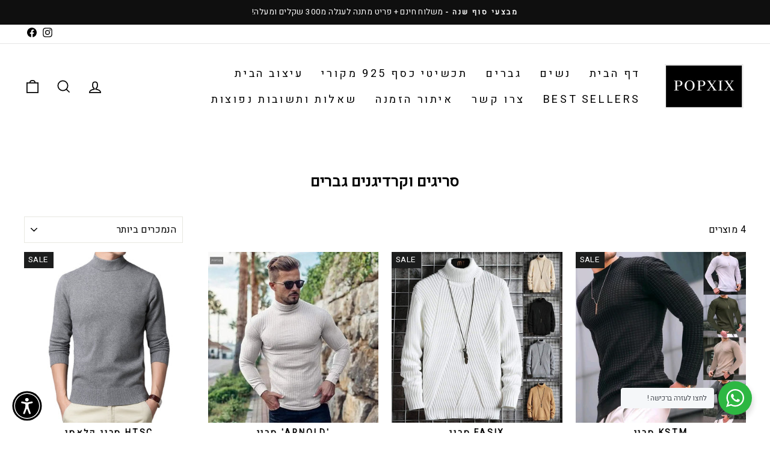

--- FILE ---
content_type: text/html; charset=utf-8
request_url: https://www.popxix.com/collections/%D7%A1%D7%A8%D7%99%D7%92%D7%99%D7%9D-%D7%95%D7%A7%D7%A8%D7%93%D7%99%D7%92%D7%A0%D7%99%D7%9D-%D7%92%D7%91%D7%A8%D7%99%D7%9D
body_size: 44071
content:
<!-- RTLIZER BEGIN -->


<!-- RTLIZER END -->

<!doctype html>
<html dir="rtl" class="no-js" lang="he-IL" dir="ltr">
<head><!--Content in content_for_header -->
<!--LayoutHub-Embed--><link rel="stylesheet" type="text/css" href="data:text/css;base64," media="all"><!--/LayoutHub-Embed--><!-- Google Tag Manager -->
<script>(function(w,d,s,l,i){w[l]=w[l]||[];w[l].push({'gtm.start':
new Date().getTime(),event:'gtm.js'});var f=d.getElementsByTagName(s)[0],
j=d.createElement(s),dl=l!='dataLayer'?'&l='+l:'';j.async=true;j.src=
'https://www.googletagmanager.com/gtm.js?id='+i+dl;f.parentNode.insertBefore(j,f);
})(window,document,'script','dataLayer','GTM-5RNF4V6');</script>
<!-- End Google Tag Manager -->
 <meta charset="utf-8">
  <meta http-equiv="X-UA-Compatible" content="IE=edge,chrome=1">
  <meta name="viewport" content="width=device-width,initial-scale=1">
  <meta name="theme-color" content="#111111">
  <link rel="canonical" href="https://www.popxix.com/collections/%d7%a1%d7%a8%d7%99%d7%92%d7%99%d7%9d-%d7%95%d7%a7%d7%a8%d7%93%d7%99%d7%92%d7%a0%d7%99%d7%9d-%d7%92%d7%91%d7%a8%d7%99%d7%9d">
  <link rel="preconnect" href="https://cdn.shopify.com">
  <link rel="preconnect" href="https://fonts.shopifycdn.com">
  <link rel="dns-prefetch" href="https://productreviews.shopifycdn.com">
  <link rel="dns-prefetch" href="https://ajax.googleapis.com">
  <link rel="dns-prefetch" href="https://maps.googleapis.com">
  <link rel="dns-prefetch" href="https://maps.gstatic.com"><link rel="shortcut icon" href="//www.popxix.com/cdn/shop/files/PNG_POPXIX_780ee9e5-1186-4c2b-aedb-32791b771ae6_32x32.png?v=1659297638" type="image/png" /><title>סריגים וקרדיגנים גברים
&ndash; Popxix
</title>
<meta property="og:site_name" content="Popxix">
  <meta property="og:url" content="https://www.popxix.com/collections/%d7%a1%d7%a8%d7%99%d7%92%d7%99%d7%9d-%d7%95%d7%a7%d7%a8%d7%93%d7%99%d7%92%d7%a0%d7%99%d7%9d-%d7%92%d7%91%d7%a8%d7%99%d7%9d">
  <meta property="og:title" content="סריגים וקרדיגנים גברים">
  <meta property="og:type" content="website">
  <meta property="og:description" content="ברוכים הבאים למותג האופנה פופיקס -השופינג האינטרנטי המושלם בשבילך
האתר יעודכן בקולקציות העדכניות והכי חמות
 על מנת להכניס לכם את הטרנדים העכשוויים הצועדים ברחבי העולם 
אצלנו תוכלו למצוא מגוון פריטים מעולים 
כמו-ביגוד,נעליים,מעילים,ג'קטים,חולצות,שורטים,מכנסיים,ועוד 
שיין, שופינג אי אל, adika ,zara israel,טבע נאות,רנואר
"><meta property="og:image" content="http://www.popxix.com/cdn/shop/files/P_4.png?v=1624399538">
    <meta property="og:image:secure_url" content="https://www.popxix.com/cdn/shop/files/P_4.png?v=1624399538">
    <meta property="og:image:width" content="500">
    <meta property="og:image:height" content="500"><meta name="twitter:site" content="@">
  <meta name="twitter:card" content="summary_large_image">
  <meta name="twitter:title" content="סריגים וקרדיגנים גברים">
  <meta name="twitter:description" content="ברוכים הבאים למותג האופנה פופיקס -השופינג האינטרנטי המושלם בשבילך
האתר יעודכן בקולקציות העדכניות והכי חמות
 על מנת להכניס לכם את הטרנדים העכשוויים הצועדים ברחבי העולם 
אצלנו תוכלו למצוא מגוון פריטים מעולים 
כמו-ביגוד,נעליים,מעילים,ג'קטים,חולצות,שורטים,מכנסיים,ועוד 
שיין, שופינג אי אל, adika ,zara israel,טבע נאות,רנואר
">
<style data-shopify>@font-face {
  font-family: Arimo;
  font-weight: 700;
  font-style: normal;
  font-display: swap;
  src: url("//www.popxix.com/cdn/fonts/arimo/arimo_n7.1d2d0638e6a1228d86beb0e10006e3280ccb2d04.woff2") format("woff2"),
       url("//www.popxix.com/cdn/fonts/arimo/arimo_n7.f4b9139e8eac4a17b38b8707044c20f54c3be479.woff") format("woff");
}

  @font-face {
  font-family: Arimo;
  font-weight: 400;
  font-style: normal;
  font-display: swap;
  src: url("//www.popxix.com/cdn/fonts/arimo/arimo_n4.a7efb558ca22d2002248bbe6f302a98edee38e35.woff2") format("woff2"),
       url("//www.popxix.com/cdn/fonts/arimo/arimo_n4.0da809f7d1d5ede2a73be7094ac00741efdb6387.woff") format("woff");
}


  @font-face {
  font-family: Arimo;
  font-weight: 600;
  font-style: normal;
  font-display: swap;
  src: url("//www.popxix.com/cdn/fonts/arimo/arimo_n6.9c18b0befd86597f319b7d7f925727d04c262b32.woff2") format("woff2"),
       url("//www.popxix.com/cdn/fonts/arimo/arimo_n6.422bf6679b81a8bfb1b25d19299a53688390c2b9.woff") format("woff");
}

  @font-face {
  font-family: Arimo;
  font-weight: 400;
  font-style: italic;
  font-display: swap;
  src: url("//www.popxix.com/cdn/fonts/arimo/arimo_i4.438ddb21a1b98c7230698d70dc1a21df235701b2.woff2") format("woff2"),
       url("//www.popxix.com/cdn/fonts/arimo/arimo_i4.0e1908a0dc1ec32fabb5a03a0c9ee2083f82e3d7.woff") format("woff");
}

  @font-face {
  font-family: Arimo;
  font-weight: 600;
  font-style: italic;
  font-display: swap;
  src: url("//www.popxix.com/cdn/fonts/arimo/arimo_i6.f0bf3dae51f72fa5b2cefdfe865a6fbb7701a14c.woff2") format("woff2"),
       url("//www.popxix.com/cdn/fonts/arimo/arimo_i6.3489f579170784cd222ed21c14f1e8f1a3c0d044.woff") format("woff");
}

</style><link href="//www.popxix.com/cdn/shop/t/19/assets/theme.rtl.css?v=128195795585464272801724421419" rel="stylesheet" type="text/css" media="all" />
<style data-shopify>:root {
    --typeHeaderPrimary: Arimo;
    --typeHeaderFallback: sans-serif;
    --typeHeaderSize: 25px;
    --typeHeaderWeight: 700;
    --typeHeaderLineHeight: 1;
    --typeHeaderSpacing: 0.025em;

    --typeBasePrimary:Arimo;
    --typeBaseFallback:sans-serif;
    --typeBaseSize: 16px;
    --typeBaseWeight: 400;
    --typeBaseSpacing: 0.025em;
    --typeBaseLineHeight: 1.6;

    --typeCollectionTitle: 24px;

    --iconWeight: 4px;
    --iconLinecaps: miter;

    
      --buttonRadius: 0px;
    

    --colorGridOverlayOpacity: 0.2;
  }

  .placeholder-content {
    background-image: linear-gradient(100deg, #ffffff 40%, #f7f7f7 63%, #ffffff 79%);
  }</style><script>
    document.documentElement.className = document.documentElement.className.replace('no-js', 'js');

    window.theme = window.theme || {};
    theme.routes = {
      home: "/",
      cart: "/cart.js",
      cartPage: "/cart",
      cartAdd: "/cart/add.js",
      cartChange: "/cart/change.js",
      search: "/search"
    };
    theme.strings = {
      soldOut: "Sold Out\n",
      unavailable: "לא זמין",
      inStockLabel: "Translation missing: he-IL.products.product.in_stock_label",
      stockLabel: "רק עוד [count] פריטים במלאי!",
      willNotShipUntil: "לא יישלח עד [date]",
      willBeInStockAfter: "יחזור למלאי אחרי [date]",
      waitingForStock: "מחכים למלאי",
      savePrice: "חסוך [saved_amount]",
      cartEmpty: "העגלה שלך עדיין ריקה.",
      cartTermsConfirmation: "You must agree with the terms and conditions of sales to check out\n",
      searchCollections: "קולקציות",
      searchPages: "עמודים:",
      searchArticles: "כתבות:"
    };
    theme.settings = {
      dynamicVariantsEnable: true,
      cartType: "drawer",
      isCustomerTemplate: false,
      moneyFormat: "{{amount}} ₪",
      saveType: "percent",
      productImageSize: "square",
      productImageCover: false,
      predictiveSearch: true,
      predictiveSearchType: "product,article,page,collection",
      quickView: false,
      themeName: 'Impulse',
      themeVersion: "5.5.0"
    };
  </script>

  <script>window.performance && window.performance.mark && window.performance.mark('shopify.content_for_header.start');</script><meta name="google-site-verification" content="txWdlK2ka7_z7r9S8lKbuUFCj4RLH8kgglwZwIsMYNc">
<meta name="google-site-verification" content="Psjk5tmZPTP7KtJ0U8W5YAqH0Dw5RFFwb8PzqTrQC1s">
<meta name="google-site-verification" content="URb7vF2My_XdgMEAFXVM42dVo-BGYKd1GmII3QuqLK8">
<meta id="shopify-digital-wallet" name="shopify-digital-wallet" content="/53056536749/digital_wallets/dialog">
<meta name="shopify-checkout-api-token" content="90a8308cec2845238608274008072449">
<meta id="in-context-paypal-metadata" data-shop-id="53056536749" data-venmo-supported="false" data-environment="production" data-locale="en_US" data-paypal-v4="true" data-currency="ILS">
<link rel="alternate" type="application/atom+xml" title="Feed" href="/collections/%D7%A1%D7%A8%D7%99%D7%92%D7%99%D7%9D-%D7%95%D7%A7%D7%A8%D7%93%D7%99%D7%92%D7%A0%D7%99%D7%9D-%D7%92%D7%91%D7%A8%D7%99%D7%9D.atom" />
<link rel="alternate" type="application/json+oembed" href="https://www.popxix.com/collections/%d7%a1%d7%a8%d7%99%d7%92%d7%99%d7%9d-%d7%95%d7%a7%d7%a8%d7%93%d7%99%d7%92%d7%a0%d7%99%d7%9d-%d7%92%d7%91%d7%a8%d7%99%d7%9d.oembed">
<script async="async" src="/checkouts/internal/preloads.js?locale=he-IL"></script>
<script id="shopify-features" type="application/json">{"accessToken":"90a8308cec2845238608274008072449","betas":["rich-media-storefront-analytics"],"domain":"www.popxix.com","predictiveSearch":false,"shopId":53056536749,"locale":"he"}</script>
<script>var Shopify = Shopify || {};
Shopify.shop = "popxixisrael.myshopify.com";
Shopify.locale = "he-IL";
Shopify.currency = {"active":"ILS","rate":"1.0"};
Shopify.country = "IL";
Shopify.theme = {"name":"Copy of Popxix - Impulse תבנית מקורית  ותקינה","id":144357458171,"schema_name":"Impulse","schema_version":"5.5.0","theme_store_id":null,"role":"main"};
Shopify.theme.handle = "null";
Shopify.theme.style = {"id":null,"handle":null};
Shopify.cdnHost = "www.popxix.com/cdn";
Shopify.routes = Shopify.routes || {};
Shopify.routes.root = "/";</script>
<script type="module">!function(o){(o.Shopify=o.Shopify||{}).modules=!0}(window);</script>
<script>!function(o){function n(){var o=[];function n(){o.push(Array.prototype.slice.apply(arguments))}return n.q=o,n}var t=o.Shopify=o.Shopify||{};t.loadFeatures=n(),t.autoloadFeatures=n()}(window);</script>
<script id="shop-js-analytics" type="application/json">{"pageType":"collection"}</script>
<script defer="defer" async type="module" src="//www.popxix.com/cdn/shopifycloud/shop-js/modules/v2/client.init-shop-cart-sync_DtuiiIyl.en.esm.js"></script>
<script defer="defer" async type="module" src="//www.popxix.com/cdn/shopifycloud/shop-js/modules/v2/chunk.common_CUHEfi5Q.esm.js"></script>
<script type="module">
  await import("//www.popxix.com/cdn/shopifycloud/shop-js/modules/v2/client.init-shop-cart-sync_DtuiiIyl.en.esm.js");
await import("//www.popxix.com/cdn/shopifycloud/shop-js/modules/v2/chunk.common_CUHEfi5Q.esm.js");

  window.Shopify.SignInWithShop?.initShopCartSync?.({"fedCMEnabled":true,"windoidEnabled":true});

</script>
<script>(function() {
  var isLoaded = false;
  function asyncLoad() {
    if (isLoaded) return;
    isLoaded = true;
    var urls = ["https:\/\/cdn.nfcube.com\/instafeed-6e0ba0519fe4d1cc0ca0f2ce68dd3c9d.js?shop=popxixisrael.myshopify.com","https:\/\/sales-pop.carecart.io\/lib\/salesnotifier.js?shop=popxixisrael.myshopify.com","https:\/\/js.flashyapp.com\/shopify.js?account_id=4309\u0026shop=popxixisrael.myshopify.com"];
    for (var i = 0; i < urls.length; i++) {
      var s = document.createElement('script');
      s.type = 'text/javascript';
      s.async = true;
      s.src = urls[i];
      var x = document.getElementsByTagName('script')[0];
      x.parentNode.insertBefore(s, x);
    }
  };
  if(window.attachEvent) {
    window.attachEvent('onload', asyncLoad);
  } else {
    window.addEventListener('load', asyncLoad, false);
  }
})();</script>
<script id="__st">var __st={"a":53056536749,"offset":7200,"reqid":"0a292ab3-cc5a-4e29-b1f9-b6527c9fb1af-1767309182","pageurl":"www.popxix.com\/collections\/%D7%A1%D7%A8%D7%99%D7%92%D7%99%D7%9D-%D7%95%D7%A7%D7%A8%D7%93%D7%99%D7%92%D7%A0%D7%99%D7%9D-%D7%92%D7%91%D7%A8%D7%99%D7%9D","u":"572c68d70c69","p":"collection","rtyp":"collection","rid":241601708205};</script>
<script>window.ShopifyPaypalV4VisibilityTracking = true;</script>
<script id="captcha-bootstrap">!function(){'use strict';const t='contact',e='account',n='new_comment',o=[[t,t],['blogs',n],['comments',n],[t,'customer']],c=[[e,'customer_login'],[e,'guest_login'],[e,'recover_customer_password'],[e,'create_customer']],r=t=>t.map((([t,e])=>`form[action*='/${t}']:not([data-nocaptcha='true']) input[name='form_type'][value='${e}']`)).join(','),a=t=>()=>t?[...document.querySelectorAll(t)].map((t=>t.form)):[];function s(){const t=[...o],e=r(t);return a(e)}const i='password',u='form_key',d=['recaptcha-v3-token','g-recaptcha-response','h-captcha-response',i],f=()=>{try{return window.sessionStorage}catch{return}},m='__shopify_v',_=t=>t.elements[u];function p(t,e,n=!1){try{const o=window.sessionStorage,c=JSON.parse(o.getItem(e)),{data:r}=function(t){const{data:e,action:n}=t;return t[m]||n?{data:e,action:n}:{data:t,action:n}}(c);for(const[e,n]of Object.entries(r))t.elements[e]&&(t.elements[e].value=n);n&&o.removeItem(e)}catch(o){console.error('form repopulation failed',{error:o})}}const l='form_type',E='cptcha';function T(t){t.dataset[E]=!0}const w=window,h=w.document,L='Shopify',v='ce_forms',y='captcha';let A=!1;((t,e)=>{const n=(g='f06e6c50-85a8-45c8-87d0-21a2b65856fe',I='https://cdn.shopify.com/shopifycloud/storefront-forms-hcaptcha/ce_storefront_forms_captcha_hcaptcha.v1.5.2.iife.js',D={infoText:'Protected by hCaptcha',privacyText:'Privacy',termsText:'Terms'},(t,e,n)=>{const o=w[L][v],c=o.bindForm;if(c)return c(t,g,e,D).then(n);var r;o.q.push([[t,g,e,D],n]),r=I,A||(h.body.append(Object.assign(h.createElement('script'),{id:'captcha-provider',async:!0,src:r})),A=!0)});var g,I,D;w[L]=w[L]||{},w[L][v]=w[L][v]||{},w[L][v].q=[],w[L][y]=w[L][y]||{},w[L][y].protect=function(t,e){n(t,void 0,e),T(t)},Object.freeze(w[L][y]),function(t,e,n,w,h,L){const[v,y,A,g]=function(t,e,n){const i=e?o:[],u=t?c:[],d=[...i,...u],f=r(d),m=r(i),_=r(d.filter((([t,e])=>n.includes(e))));return[a(f),a(m),a(_),s()]}(w,h,L),I=t=>{const e=t.target;return e instanceof HTMLFormElement?e:e&&e.form},D=t=>v().includes(t);t.addEventListener('submit',(t=>{const e=I(t);if(!e)return;const n=D(e)&&!e.dataset.hcaptchaBound&&!e.dataset.recaptchaBound,o=_(e),c=g().includes(e)&&(!o||!o.value);(n||c)&&t.preventDefault(),c&&!n&&(function(t){try{if(!f())return;!function(t){const e=f();if(!e)return;const n=_(t);if(!n)return;const o=n.value;o&&e.removeItem(o)}(t);const e=Array.from(Array(32),(()=>Math.random().toString(36)[2])).join('');!function(t,e){_(t)||t.append(Object.assign(document.createElement('input'),{type:'hidden',name:u})),t.elements[u].value=e}(t,e),function(t,e){const n=f();if(!n)return;const o=[...t.querySelectorAll(`input[type='${i}']`)].map((({name:t})=>t)),c=[...d,...o],r={};for(const[a,s]of new FormData(t).entries())c.includes(a)||(r[a]=s);n.setItem(e,JSON.stringify({[m]:1,action:t.action,data:r}))}(t,e)}catch(e){console.error('failed to persist form',e)}}(e),e.submit())}));const S=(t,e)=>{t&&!t.dataset[E]&&(n(t,e.some((e=>e===t))),T(t))};for(const o of['focusin','change'])t.addEventListener(o,(t=>{const e=I(t);D(e)&&S(e,y())}));const B=e.get('form_key'),M=e.get(l),P=B&&M;t.addEventListener('DOMContentLoaded',(()=>{const t=y();if(P)for(const e of t)e.elements[l].value===M&&p(e,B);[...new Set([...A(),...v().filter((t=>'true'===t.dataset.shopifyCaptcha))])].forEach((e=>S(e,t)))}))}(h,new URLSearchParams(w.location.search),n,t,e,['guest_login'])})(!0,!0)}();</script>
<script integrity="sha256-4kQ18oKyAcykRKYeNunJcIwy7WH5gtpwJnB7kiuLZ1E=" data-source-attribution="shopify.loadfeatures" defer="defer" src="//www.popxix.com/cdn/shopifycloud/storefront/assets/storefront/load_feature-a0a9edcb.js" crossorigin="anonymous"></script>
<script data-source-attribution="shopify.dynamic_checkout.dynamic.init">var Shopify=Shopify||{};Shopify.PaymentButton=Shopify.PaymentButton||{isStorefrontPortableWallets:!0,init:function(){window.Shopify.PaymentButton.init=function(){};var t=document.createElement("script");t.src="https://www.popxix.com/cdn/shopifycloud/portable-wallets/latest/portable-wallets.he.js",t.type="module",document.head.appendChild(t)}};
</script>
<script data-source-attribution="shopify.dynamic_checkout.buyer_consent">
  function portableWalletsHideBuyerConsent(e){var t=document.getElementById("shopify-buyer-consent"),n=document.getElementById("shopify-subscription-policy-button");t&&n&&(t.classList.add("hidden"),t.setAttribute("aria-hidden","true"),n.removeEventListener("click",e))}function portableWalletsShowBuyerConsent(e){var t=document.getElementById("shopify-buyer-consent"),n=document.getElementById("shopify-subscription-policy-button");t&&n&&(t.classList.remove("hidden"),t.removeAttribute("aria-hidden"),n.addEventListener("click",e))}window.Shopify?.PaymentButton&&(window.Shopify.PaymentButton.hideBuyerConsent=portableWalletsHideBuyerConsent,window.Shopify.PaymentButton.showBuyerConsent=portableWalletsShowBuyerConsent);
</script>
<script data-source-attribution="shopify.dynamic_checkout.cart.bootstrap">document.addEventListener("DOMContentLoaded",(function(){function t(){return document.querySelector("shopify-accelerated-checkout-cart, shopify-accelerated-checkout")}if(t())Shopify.PaymentButton.init();else{new MutationObserver((function(e,n){t()&&(Shopify.PaymentButton.init(),n.disconnect())})).observe(document.body,{childList:!0,subtree:!0})}}));
</script>
<link id="shopify-accelerated-checkout-styles" rel="stylesheet" media="screen" href="https://www.popxix.com/cdn/shopifycloud/portable-wallets/latest/accelerated-checkout-backwards-compat.css" crossorigin="anonymous">
<style id="shopify-accelerated-checkout-cart">
        #shopify-buyer-consent {
  margin-top: 1em;
  display: inline-block;
  width: 100%;
}

#shopify-buyer-consent.hidden {
  display: none;
}

#shopify-subscription-policy-button {
  background: none;
  border: none;
  padding: 0;
  text-decoration: underline;
  font-size: inherit;
  cursor: pointer;
}

#shopify-subscription-policy-button::before {
  box-shadow: none;
}

      </style>

<script>window.performance && window.performance.mark && window.performance.mark('shopify.content_for_header.end');</script>

  <script src="//www.popxix.com/cdn/shop/t/19/assets/vendor-scripts-v11.js" defer="defer"></script><script src="//www.popxix.com/cdn/shop/t/19/assets/theme.js?v=39992498489339108981724421419" defer="defer"></script><style>.slick-slider{direction: ltr !important;overflow-x:hidden}.slick-arrow,.icon-chevron-left,.icon-chevron-right,.icon-arrow-left,.icon-arrow-right{transform: scaleX(-1)}</style>
<link rel="stylesheet" href="//www.popxix.com/cdn/shop/t/19/assets/fonts.rtl.css?v=112721858673492611211724421419" type="text/css">
<script type="text/javascript">
  //BOOSTER APPS COMMON JS CODE
  window.BoosterApps = window.BoosterApps || {};
  window.BoosterApps.common = window.BoosterApps.common || {};
  window.BoosterApps.common.shop = {
    permanent_domain: 'popxixisrael.myshopify.com',
    currency: "ILS",
    money_format: "{{amount}} ₪",
    id: 53056536749
  };
  

  window.BoosterApps.common.template = 'collection';
  window.BoosterApps.common.cart = {};
  window.BoosterApps.common.vapid_public_key = "BO5RJ2FA8w6MW2Qt1_MKSFtoVpVjUMLYkHb2arb7zZxEaYGTMuLvmZGabSHj8q0EwlzLWBAcAU_0z-z9Xps8kF8=";
  window.BoosterApps.global_config = {"asset_urls":{"loy":{"init_js":"https:\/\/cdn.shopify.com\/s\/files\/1\/0194\/1736\/6592\/t\/1\/assets\/ba_loy_init.js?v=1661365534","widget_js":"https:\/\/cdn.shopify.com\/s\/files\/1\/0194\/1736\/6592\/t\/1\/assets\/ba_loy_widget.js?v=1661974604","widget_css":"https:\/\/cdn.shopify.com\/s\/files\/1\/0194\/1736\/6592\/t\/1\/assets\/ba_loy_widget.css?v=1630424861","page_init_js":"https:\/\/cdn.shopify.com\/s\/files\/1\/0194\/1736\/6592\/t\/1\/assets\/ba_loy_page_init.js?v=1662131801","page_widget_js":"https:\/\/cdn.shopify.com\/s\/files\/1\/0194\/1736\/6592\/t\/1\/assets\/ba_loy_page_widget.js?v=1662224513","page_widget_css":"https:\/\/cdn.shopify.com\/s\/files\/1\/0194\/1736\/6592\/t\/1\/assets\/ba_loy_page.css?v=1660195037","page_preview_js":"\/assets\/msg\/loy_page_preview.js"},"rev":{"init_js":"https:\/\/cdn.shopify.com\/s\/files\/1\/0194\/1736\/6592\/t\/1\/assets\/ba_rev_init.js?v=1661914377","widget_js":"https:\/\/cdn.shopify.com\/s\/files\/1\/0194\/1736\/6592\/t\/1\/assets\/ba_rev_widget.js?v=1661914380","modal_js":"https:\/\/cdn.shopify.com\/s\/files\/1\/0194\/1736\/6592\/t\/1\/assets\/ba_rev_modal.js?v=1661914383","widget_css":"https:\/\/cdn.shopify.com\/s\/files\/1\/0194\/1736\/6592\/t\/1\/assets\/ba_rev_widget.css?v=1658336090","modal_css":"https:\/\/cdn.shopify.com\/s\/files\/1\/0194\/1736\/6592\/t\/1\/assets\/ba_rev_modal.css?v=1658336088"},"pu":{"init_js":"https:\/\/cdn.shopify.com\/s\/files\/1\/0194\/1736\/6592\/t\/1\/assets\/ba_pu_init.js?v=1635877170"},"widgets":{"init_js":"https:\/\/cdn.shopify.com\/s\/files\/1\/0194\/1736\/6592\/t\/1\/assets\/ba_widget_init.js?v=1659846432","modal_js":"https:\/\/cdn.shopify.com\/s\/files\/1\/0194\/1736\/6592\/t\/1\/assets\/ba_widget_modal.js?v=1659846434","modal_css":"https:\/\/cdn.shopify.com\/s\/files\/1\/0194\/1736\/6592\/t\/1\/assets\/ba_widget_modal.css?v=1654723622"},"forms":{"init_js":"https:\/\/cdn.shopify.com\/s\/files\/1\/0194\/1736\/6592\/t\/1\/assets\/ba_forms_init.js?v=1660794038","widget_js":"https:\/\/cdn.shopify.com\/s\/files\/1\/0194\/1736\/6592\/t\/1\/assets\/ba_forms_widget.js?v=1660794042","forms_css":"https:\/\/cdn.shopify.com\/s\/files\/1\/0194\/1736\/6592\/t\/1\/assets\/ba_forms.css?v=1654711758"},"global":{"helper_js":"https:\/\/cdn.shopify.com\/s\/files\/1\/0194\/1736\/6592\/t\/1\/assets\/ba_tracking.js?v=1637601969"}},"proxy_paths":{"pu":"\/apps\/ba_fb_app","app_metrics":"\/apps\/ba_fb_app\/app_metrics","push_subscription":"\/apps\/ba_fb_app\/push"},"aat":["pu"],"pv":false,"sts":false,"bam":false,"base_money_format":"{{amount}} ₪"};

  



    window.BoosterApps.pu_config = {"push_prompt_cover_enabled":false,"push_prompt_cover_title":"One small step","push_prompt_cover_message":"Allow your browser to receive notifications","subscription_plan_exceeded_limits":false};

    window.BoosterApps.widgets_config = {"id":30362,"active":false,"frequency_limit_amount":2,"frequency_limit_time_unit":"days","background_image":{"position":"none","widget_background_preview_url":""},"initial_state":{"body":"הירשם\/י ופתח\/י את קופון ההנחה מיידי!\r\n","title":"קבל\/י 5% הנחה על ההזמנה שלך..","cta_text":"אני רוצה את ההנחה","show_email":"true","action_text":"חסוך...","footer_text":"הרישום הנ\"ל הוא חינם לתוכן פרסומי כמו מבצעים, הטבות, קופונים ועוד..ניתן לבטל בכל עת.","dismiss_text":"לא תודה","email_placeholder":"כתובת אימייל","phone_placeholder":"Phone Number","show_phone_number":"false"},"success_state":{"body":"תודה שנרשמת. העתק את קוד הקופון ותוכל להשתמש בו בעת ביצוע ההזמנה הבאה..","title":"הקופון הופעל 🎉","cta_text":"המשך בקנייה","cta_action":"dismiss","redirect_url":"","open_url_new_tab":"false"},"closed_state":{"action":"close_widget","font_size":"20","action_text":"GET 10% OFF","display_offset":"300","display_position":"left"},"error_state":{"submit_error":"סליחה, אנא נסו שוב מאוחר יותר","invalid_email":"אנא הזן כתובת אימייל תקינה!","error_subscribing":"שגיאה בהרשמה, נסו שוב מאוחר יותר","already_registered":"המשתמש כבר רשום!","invalid_phone_number":"Please enter valid phone number!"},"trigger":{"action":"on_timer","delay_in_seconds":"0"},"colors":{"link_color":"#4FC3F7","sticky_bar_bg":"#C62828","cta_font_color":"#fff","body_font_color":"#000","sticky_bar_text":"#fff","background_color":"#fff","error_text_color":"#ff2626","title_font_color":"#000","footer_font_color":"#bbb","dismiss_font_color":"#bbb","cta_background_color":"#000","sticky_coupon_bar_bg":"#286ef8","error_text_background":"","sticky_coupon_bar_text":"#fff"},"sticky_coupon_bar":{"enabled":"false","message":"Don't forget to use your code"},"display_style":{"font":"Arial","size":"regular","align":"center"},"dismissable":true,"has_background":false,"opt_in_channels":["email"],"rules":[],"widget_css":".powered_by_rivo{\n  display: none;\n}\n.ba_widget_main_design {\n  background: #fff;\n}\n.ba_widget_content{text-align: center}\n.ba_widget_parent{\n  font-family: Arial;\n}\n.ba_widget_parent.background{\n}\n.ba_widget_left_content{\n}\n.ba_widget_right_content{\n}\n#ba_widget_cta_button:disabled{\n  background: #000cc;\n}\n#ba_widget_cta_button{\n  background: #000;\n  color: #fff;\n}\n#ba_widget_cta_button:after {\n  background: #000e0;\n}\n.ba_initial_state_title, .ba_success_state_title{\n  color: #000;\n}\n.ba_initial_state_body, .ba_success_state_body{\n  color: #000;\n}\n.ba_initial_state_dismiss_text{\n  color: #bbb;\n}\n.ba_initial_state_footer_text, .ba_initial_state_sms_agreement{\n  color: #bbb;\n}\n.ba_widget_error{\n  color: #ff2626;\n  background: ;\n}\n.ba_link_color{\n  color: #4FC3F7;\n}\n","custom_css":null,"logo":"https:\/\/activestorage-public.s3.us-west-2.amazonaws.com\/7lpnn9n2mbvr4mvizk8by1u4niix"};

</script>


<script type="text/javascript">
  

  //Global snippet for Booster Apps
  //this is updated automatically - do not edit manually.

  function loadScript(src, defer, done) {
    var js = document.createElement('script');
    js.src = src;
    js.defer = defer;
    js.onload = function(){done();};
    js.onerror = function(){
      done(new Error('Failed to load script ' + src));
    };
    document.head.appendChild(js);
  }

  function browserSupportsAllFeatures() {
    return window.Promise && window.fetch && window.Symbol;
  }

  if (browserSupportsAllFeatures()) {
    main();
  } else {
    loadScript('https://polyfill-fastly.net/v3/polyfill.min.js?features=Promise,fetch', true, main);
  }

  function loadAppScripts(){


      loadScript(window.BoosterApps.global_config.asset_urls.pu.init_js, true, function(){});

      loadScript(window.BoosterApps.global_config.asset_urls.widgets.init_js, true, function(){});
  }

  function main(err) {
    //isolate the scope
    loadScript(window.BoosterApps.global_config.asset_urls.global.helper_js, false, loadAppScripts);
  }
</script>

 <link href="//www.popxix.com/cdn/shop/t/19/assets/customized-styles.css?7737" rel="stylesheet" type="text/css" media="all" />  
 
 <script>'use strict'; (function (a, b, c) { if (!a.flashy) { a.flashy = function () { a.flashy.event && a.flashy.event(arguments), a.flashy.queue.push(arguments) }, a.flashy.queue = []; var d = document.getElementsByTagName('script')[0], e = document.createElement(b); e.src = c, e.async = !0, d.parentNode.insertBefore(e, d) } })(window, 'script', 'https://js.flashyapp.com/thunder.js'), flashy('init', 4309);</script>
 <script id="flashy-pixels">
	window.addEventListener('onFlashy', function(e) {
		var flashy_cart = {};
		flashy_cart.value = 0;
		flashy_cart.currency = 'ILS';

		flashy_cart.content_ids = [];

		

		if( localStorage.getItem('flashy_cart') !== JSON.stringify(flashy_cart) )
		{
			flashy('UpdateCart', flashy_cart);
			localStorage.setItem('flashy_cart', JSON.stringify(flashy_cart));
		}

		
			flashy('PageView');
		
	});
</script>
 
	<script>var loox_global_hash = '1677606907399';</script><style>.loox-reviews-default { max-width: 1200px; margin: 0 auto; }.loox-rating .loox-icon { color:#EBBF20; }</style><script>var loox_rating_icons_enabled = true;</script>
<!-- BEGIN app block: shopify://apps/instafeed/blocks/head-block/c447db20-095d-4a10-9725-b5977662c9d5 --><link rel="preconnect" href="https://cdn.nfcube.com/">
<link rel="preconnect" href="https://scontent.cdninstagram.com/">






<!-- END app block --><!-- BEGIN app block: shopify://apps/monster-cart-upsell-free-gifts/blocks/app-embed/a1b8e58a-bf1d-4e0f-8768-a387c3f643c0 --><script>  
  window.mu_version = 1.8
  
    window.mu_currencies = [{"name": "Israeli New Shekel", "iso_code": "ILS", "symbol": "₪"},];
    window.mu_origin = 'www.popxix.com';
    window.mu_myshopify_domain = 'popxixisrael.myshopify.com';
    window.mu_cart_currency= 'ILS';
    window.mu_cart_items = [];
    window.mu_money_format = '{{amount}} ₪';
    
    
    
    
    
    
    
    
    
    window.mu_bag_selector = [];
    
    
    window.mu_hide_when_opened = "";
    
</script>
  <link rel="stylesheet"  href="https://cdnjs.cloudflare.com/ajax/libs/slick-carousel/1.6.0/slick.min.css" />
  <link rel="stylesheet" href="https://cdnjs.cloudflare.com/ajax/libs/slick-carousel/1.6.0/slick-theme.min.css" /><script>
    // custom code here
</script>
  <script>console.log("%cMU: Version 1 in use", "color: white; background: #dc3545; padding: 2px 6px; border-radius: 3px;");</script>
  <script async src="https://cdn.shopify.com/extensions/019b55b2-2313-7796-8247-060e4f99d7f4/monster-upsells-v2-681/assets/webfont.js"></script>
  
    <link href="https://cdn.shopify.com/extensions/019b55b2-2313-7796-8247-060e4f99d7f4/monster-upsells-v2-681/assets/cart.css" rel="stylesheet">
    <script type="text/javascript">
      window.assetsPath = "https://cdn.shopify.com/extensions/019b55b2-2313-7796-8247-060e4f99d7f4/monster-upsells-v2-681/assets/cart_renderer.js".split("cart_renderer.js")[0]
    </script>
    <script async src="https://cdn.shopify.com/extensions/019b55b2-2313-7796-8247-060e4f99d7f4/monster-upsells-v2-681/assets/cart_renderer.js"></script>
  



<!-- END app block --><!-- BEGIN app block: shopify://apps/seoant-ai-seo/blocks/seoant-core/8e57283b-dcb0-4f7b-a947-fb5c57a0d59d -->
<!--SEOAnt Core By SEOAnt Teams, v0.1.6 START -->






<!-- SON-LD generated By SEOAnt END -->



<!-- Start : SEOAnt BrokenLink Redirect --><script type="text/javascript">
    !function(t){var e={};function r(n){if(e[n])return e[n].exports;var o=e[n]={i:n,l:!1,exports:{}};return t[n].call(o.exports,o,o.exports,r),o.l=!0,o.exports}r.m=t,r.c=e,r.d=function(t,e,n){r.o(t,e)||Object.defineProperty(t,e,{enumerable:!0,get:n})},r.r=function(t){"undefined"!==typeof Symbol&&Symbol.toStringTag&&Object.defineProperty(t,Symbol.toStringTag,{value:"Module"}),Object.defineProperty(t,"__esModule",{value:!0})},r.t=function(t,e){if(1&e&&(t=r(t)),8&e)return t;if(4&e&&"object"===typeof t&&t&&t.__esModule)return t;var n=Object.create(null);if(r.r(n),Object.defineProperty(n,"default",{enumerable:!0,value:t}),2&e&&"string"!=typeof t)for(var o in t)r.d(n,o,function(e){return t[e]}.bind(null,o));return n},r.n=function(t){var e=t&&t.__esModule?function(){return t.default}:function(){return t};return r.d(e,"a",e),e},r.o=function(t,e){return Object.prototype.hasOwnProperty.call(t,e)},r.p="",r(r.s=11)}([function(t,e,r){"use strict";var n=r(2),o=Object.prototype.toString;function i(t){return"[object Array]"===o.call(t)}function a(t){return"undefined"===typeof t}function u(t){return null!==t&&"object"===typeof t}function s(t){return"[object Function]"===o.call(t)}function c(t,e){if(null!==t&&"undefined"!==typeof t)if("object"!==typeof t&&(t=[t]),i(t))for(var r=0,n=t.length;r<n;r++)e.call(null,t[r],r,t);else for(var o in t)Object.prototype.hasOwnProperty.call(t,o)&&e.call(null,t[o],o,t)}t.exports={isArray:i,isArrayBuffer:function(t){return"[object ArrayBuffer]"===o.call(t)},isBuffer:function(t){return null!==t&&!a(t)&&null!==t.constructor&&!a(t.constructor)&&"function"===typeof t.constructor.isBuffer&&t.constructor.isBuffer(t)},isFormData:function(t){return"undefined"!==typeof FormData&&t instanceof FormData},isArrayBufferView:function(t){return"undefined"!==typeof ArrayBuffer&&ArrayBuffer.isView?ArrayBuffer.isView(t):t&&t.buffer&&t.buffer instanceof ArrayBuffer},isString:function(t){return"string"===typeof t},isNumber:function(t){return"number"===typeof t},isObject:u,isUndefined:a,isDate:function(t){return"[object Date]"===o.call(t)},isFile:function(t){return"[object File]"===o.call(t)},isBlob:function(t){return"[object Blob]"===o.call(t)},isFunction:s,isStream:function(t){return u(t)&&s(t.pipe)},isURLSearchParams:function(t){return"undefined"!==typeof URLSearchParams&&t instanceof URLSearchParams},isStandardBrowserEnv:function(){return("undefined"===typeof navigator||"ReactNative"!==navigator.product&&"NativeScript"!==navigator.product&&"NS"!==navigator.product)&&("undefined"!==typeof window&&"undefined"!==typeof document)},forEach:c,merge:function t(){var e={};function r(r,n){"object"===typeof e[n]&&"object"===typeof r?e[n]=t(e[n],r):e[n]=r}for(var n=0,o=arguments.length;n<o;n++)c(arguments[n],r);return e},deepMerge:function t(){var e={};function r(r,n){"object"===typeof e[n]&&"object"===typeof r?e[n]=t(e[n],r):e[n]="object"===typeof r?t({},r):r}for(var n=0,o=arguments.length;n<o;n++)c(arguments[n],r);return e},extend:function(t,e,r){return c(e,(function(e,o){t[o]=r&&"function"===typeof e?n(e,r):e})),t},trim:function(t){return t.replace(/^\s*/,"").replace(/\s*$/,"")}}},function(t,e,r){t.exports=r(12)},function(t,e,r){"use strict";t.exports=function(t,e){return function(){for(var r=new Array(arguments.length),n=0;n<r.length;n++)r[n]=arguments[n];return t.apply(e,r)}}},function(t,e,r){"use strict";var n=r(0);function o(t){return encodeURIComponent(t).replace(/%40/gi,"@").replace(/%3A/gi,":").replace(/%24/g,"$").replace(/%2C/gi,",").replace(/%20/g,"+").replace(/%5B/gi,"[").replace(/%5D/gi,"]")}t.exports=function(t,e,r){if(!e)return t;var i;if(r)i=r(e);else if(n.isURLSearchParams(e))i=e.toString();else{var a=[];n.forEach(e,(function(t,e){null!==t&&"undefined"!==typeof t&&(n.isArray(t)?e+="[]":t=[t],n.forEach(t,(function(t){n.isDate(t)?t=t.toISOString():n.isObject(t)&&(t=JSON.stringify(t)),a.push(o(e)+"="+o(t))})))})),i=a.join("&")}if(i){var u=t.indexOf("#");-1!==u&&(t=t.slice(0,u)),t+=(-1===t.indexOf("?")?"?":"&")+i}return t}},function(t,e,r){"use strict";t.exports=function(t){return!(!t||!t.__CANCEL__)}},function(t,e,r){"use strict";(function(e){var n=r(0),o=r(19),i={"Content-Type":"application/x-www-form-urlencoded"};function a(t,e){!n.isUndefined(t)&&n.isUndefined(t["Content-Type"])&&(t["Content-Type"]=e)}var u={adapter:function(){var t;return("undefined"!==typeof XMLHttpRequest||"undefined"!==typeof e&&"[object process]"===Object.prototype.toString.call(e))&&(t=r(6)),t}(),transformRequest:[function(t,e){return o(e,"Accept"),o(e,"Content-Type"),n.isFormData(t)||n.isArrayBuffer(t)||n.isBuffer(t)||n.isStream(t)||n.isFile(t)||n.isBlob(t)?t:n.isArrayBufferView(t)?t.buffer:n.isURLSearchParams(t)?(a(e,"application/x-www-form-urlencoded;charset=utf-8"),t.toString()):n.isObject(t)?(a(e,"application/json;charset=utf-8"),JSON.stringify(t)):t}],transformResponse:[function(t){if("string"===typeof t)try{t=JSON.parse(t)}catch(e){}return t}],timeout:0,xsrfCookieName:"XSRF-TOKEN",xsrfHeaderName:"X-XSRF-TOKEN",maxContentLength:-1,validateStatus:function(t){return t>=200&&t<300},headers:{common:{Accept:"application/json, text/plain, */*"}}};n.forEach(["delete","get","head"],(function(t){u.headers[t]={}})),n.forEach(["post","put","patch"],(function(t){u.headers[t]=n.merge(i)})),t.exports=u}).call(this,r(18))},function(t,e,r){"use strict";var n=r(0),o=r(20),i=r(3),a=r(22),u=r(25),s=r(26),c=r(7);t.exports=function(t){return new Promise((function(e,f){var l=t.data,p=t.headers;n.isFormData(l)&&delete p["Content-Type"];var h=new XMLHttpRequest;if(t.auth){var d=t.auth.username||"",m=t.auth.password||"";p.Authorization="Basic "+btoa(d+":"+m)}var y=a(t.baseURL,t.url);if(h.open(t.method.toUpperCase(),i(y,t.params,t.paramsSerializer),!0),h.timeout=t.timeout,h.onreadystatechange=function(){if(h&&4===h.readyState&&(0!==h.status||h.responseURL&&0===h.responseURL.indexOf("file:"))){var r="getAllResponseHeaders"in h?u(h.getAllResponseHeaders()):null,n={data:t.responseType&&"text"!==t.responseType?h.response:h.responseText,status:h.status,statusText:h.statusText,headers:r,config:t,request:h};o(e,f,n),h=null}},h.onabort=function(){h&&(f(c("Request aborted",t,"ECONNABORTED",h)),h=null)},h.onerror=function(){f(c("Network Error",t,null,h)),h=null},h.ontimeout=function(){var e="timeout of "+t.timeout+"ms exceeded";t.timeoutErrorMessage&&(e=t.timeoutErrorMessage),f(c(e,t,"ECONNABORTED",h)),h=null},n.isStandardBrowserEnv()){var v=r(27),g=(t.withCredentials||s(y))&&t.xsrfCookieName?v.read(t.xsrfCookieName):void 0;g&&(p[t.xsrfHeaderName]=g)}if("setRequestHeader"in h&&n.forEach(p,(function(t,e){"undefined"===typeof l&&"content-type"===e.toLowerCase()?delete p[e]:h.setRequestHeader(e,t)})),n.isUndefined(t.withCredentials)||(h.withCredentials=!!t.withCredentials),t.responseType)try{h.responseType=t.responseType}catch(w){if("json"!==t.responseType)throw w}"function"===typeof t.onDownloadProgress&&h.addEventListener("progress",t.onDownloadProgress),"function"===typeof t.onUploadProgress&&h.upload&&h.upload.addEventListener("progress",t.onUploadProgress),t.cancelToken&&t.cancelToken.promise.then((function(t){h&&(h.abort(),f(t),h=null)})),void 0===l&&(l=null),h.send(l)}))}},function(t,e,r){"use strict";var n=r(21);t.exports=function(t,e,r,o,i){var a=new Error(t);return n(a,e,r,o,i)}},function(t,e,r){"use strict";var n=r(0);t.exports=function(t,e){e=e||{};var r={},o=["url","method","params","data"],i=["headers","auth","proxy"],a=["baseURL","url","transformRequest","transformResponse","paramsSerializer","timeout","withCredentials","adapter","responseType","xsrfCookieName","xsrfHeaderName","onUploadProgress","onDownloadProgress","maxContentLength","validateStatus","maxRedirects","httpAgent","httpsAgent","cancelToken","socketPath"];n.forEach(o,(function(t){"undefined"!==typeof e[t]&&(r[t]=e[t])})),n.forEach(i,(function(o){n.isObject(e[o])?r[o]=n.deepMerge(t[o],e[o]):"undefined"!==typeof e[o]?r[o]=e[o]:n.isObject(t[o])?r[o]=n.deepMerge(t[o]):"undefined"!==typeof t[o]&&(r[o]=t[o])})),n.forEach(a,(function(n){"undefined"!==typeof e[n]?r[n]=e[n]:"undefined"!==typeof t[n]&&(r[n]=t[n])}));var u=o.concat(i).concat(a),s=Object.keys(e).filter((function(t){return-1===u.indexOf(t)}));return n.forEach(s,(function(n){"undefined"!==typeof e[n]?r[n]=e[n]:"undefined"!==typeof t[n]&&(r[n]=t[n])})),r}},function(t,e,r){"use strict";function n(t){this.message=t}n.prototype.toString=function(){return"Cancel"+(this.message?": "+this.message:"")},n.prototype.__CANCEL__=!0,t.exports=n},function(t,e,r){t.exports=r(13)},function(t,e,r){t.exports=r(30)},function(t,e,r){var n=function(t){"use strict";var e=Object.prototype,r=e.hasOwnProperty,n="function"===typeof Symbol?Symbol:{},o=n.iterator||"@@iterator",i=n.asyncIterator||"@@asyncIterator",a=n.toStringTag||"@@toStringTag";function u(t,e,r){return Object.defineProperty(t,e,{value:r,enumerable:!0,configurable:!0,writable:!0}),t[e]}try{u({},"")}catch(S){u=function(t,e,r){return t[e]=r}}function s(t,e,r,n){var o=e&&e.prototype instanceof l?e:l,i=Object.create(o.prototype),a=new L(n||[]);return i._invoke=function(t,e,r){var n="suspendedStart";return function(o,i){if("executing"===n)throw new Error("Generator is already running");if("completed"===n){if("throw"===o)throw i;return j()}for(r.method=o,r.arg=i;;){var a=r.delegate;if(a){var u=x(a,r);if(u){if(u===f)continue;return u}}if("next"===r.method)r.sent=r._sent=r.arg;else if("throw"===r.method){if("suspendedStart"===n)throw n="completed",r.arg;r.dispatchException(r.arg)}else"return"===r.method&&r.abrupt("return",r.arg);n="executing";var s=c(t,e,r);if("normal"===s.type){if(n=r.done?"completed":"suspendedYield",s.arg===f)continue;return{value:s.arg,done:r.done}}"throw"===s.type&&(n="completed",r.method="throw",r.arg=s.arg)}}}(t,r,a),i}function c(t,e,r){try{return{type:"normal",arg:t.call(e,r)}}catch(S){return{type:"throw",arg:S}}}t.wrap=s;var f={};function l(){}function p(){}function h(){}var d={};d[o]=function(){return this};var m=Object.getPrototypeOf,y=m&&m(m(T([])));y&&y!==e&&r.call(y,o)&&(d=y);var v=h.prototype=l.prototype=Object.create(d);function g(t){["next","throw","return"].forEach((function(e){u(t,e,(function(t){return this._invoke(e,t)}))}))}function w(t,e){var n;this._invoke=function(o,i){function a(){return new e((function(n,a){!function n(o,i,a,u){var s=c(t[o],t,i);if("throw"!==s.type){var f=s.arg,l=f.value;return l&&"object"===typeof l&&r.call(l,"__await")?e.resolve(l.__await).then((function(t){n("next",t,a,u)}),(function(t){n("throw",t,a,u)})):e.resolve(l).then((function(t){f.value=t,a(f)}),(function(t){return n("throw",t,a,u)}))}u(s.arg)}(o,i,n,a)}))}return n=n?n.then(a,a):a()}}function x(t,e){var r=t.iterator[e.method];if(void 0===r){if(e.delegate=null,"throw"===e.method){if(t.iterator.return&&(e.method="return",e.arg=void 0,x(t,e),"throw"===e.method))return f;e.method="throw",e.arg=new TypeError("The iterator does not provide a 'throw' method")}return f}var n=c(r,t.iterator,e.arg);if("throw"===n.type)return e.method="throw",e.arg=n.arg,e.delegate=null,f;var o=n.arg;return o?o.done?(e[t.resultName]=o.value,e.next=t.nextLoc,"return"!==e.method&&(e.method="next",e.arg=void 0),e.delegate=null,f):o:(e.method="throw",e.arg=new TypeError("iterator result is not an object"),e.delegate=null,f)}function b(t){var e={tryLoc:t[0]};1 in t&&(e.catchLoc=t[1]),2 in t&&(e.finallyLoc=t[2],e.afterLoc=t[3]),this.tryEntries.push(e)}function E(t){var e=t.completion||{};e.type="normal",delete e.arg,t.completion=e}function L(t){this.tryEntries=[{tryLoc:"root"}],t.forEach(b,this),this.reset(!0)}function T(t){if(t){var e=t[o];if(e)return e.call(t);if("function"===typeof t.next)return t;if(!isNaN(t.length)){var n=-1,i=function e(){for(;++n<t.length;)if(r.call(t,n))return e.value=t[n],e.done=!1,e;return e.value=void 0,e.done=!0,e};return i.next=i}}return{next:j}}function j(){return{value:void 0,done:!0}}return p.prototype=v.constructor=h,h.constructor=p,p.displayName=u(h,a,"GeneratorFunction"),t.isGeneratorFunction=function(t){var e="function"===typeof t&&t.constructor;return!!e&&(e===p||"GeneratorFunction"===(e.displayName||e.name))},t.mark=function(t){return Object.setPrototypeOf?Object.setPrototypeOf(t,h):(t.__proto__=h,u(t,a,"GeneratorFunction")),t.prototype=Object.create(v),t},t.awrap=function(t){return{__await:t}},g(w.prototype),w.prototype[i]=function(){return this},t.AsyncIterator=w,t.async=function(e,r,n,o,i){void 0===i&&(i=Promise);var a=new w(s(e,r,n,o),i);return t.isGeneratorFunction(r)?a:a.next().then((function(t){return t.done?t.value:a.next()}))},g(v),u(v,a,"Generator"),v[o]=function(){return this},v.toString=function(){return"[object Generator]"},t.keys=function(t){var e=[];for(var r in t)e.push(r);return e.reverse(),function r(){for(;e.length;){var n=e.pop();if(n in t)return r.value=n,r.done=!1,r}return r.done=!0,r}},t.values=T,L.prototype={constructor:L,reset:function(t){if(this.prev=0,this.next=0,this.sent=this._sent=void 0,this.done=!1,this.delegate=null,this.method="next",this.arg=void 0,this.tryEntries.forEach(E),!t)for(var e in this)"t"===e.charAt(0)&&r.call(this,e)&&!isNaN(+e.slice(1))&&(this[e]=void 0)},stop:function(){this.done=!0;var t=this.tryEntries[0].completion;if("throw"===t.type)throw t.arg;return this.rval},dispatchException:function(t){if(this.done)throw t;var e=this;function n(r,n){return a.type="throw",a.arg=t,e.next=r,n&&(e.method="next",e.arg=void 0),!!n}for(var o=this.tryEntries.length-1;o>=0;--o){var i=this.tryEntries[o],a=i.completion;if("root"===i.tryLoc)return n("end");if(i.tryLoc<=this.prev){var u=r.call(i,"catchLoc"),s=r.call(i,"finallyLoc");if(u&&s){if(this.prev<i.catchLoc)return n(i.catchLoc,!0);if(this.prev<i.finallyLoc)return n(i.finallyLoc)}else if(u){if(this.prev<i.catchLoc)return n(i.catchLoc,!0)}else{if(!s)throw new Error("try statement without catch or finally");if(this.prev<i.finallyLoc)return n(i.finallyLoc)}}}},abrupt:function(t,e){for(var n=this.tryEntries.length-1;n>=0;--n){var o=this.tryEntries[n];if(o.tryLoc<=this.prev&&r.call(o,"finallyLoc")&&this.prev<o.finallyLoc){var i=o;break}}i&&("break"===t||"continue"===t)&&i.tryLoc<=e&&e<=i.finallyLoc&&(i=null);var a=i?i.completion:{};return a.type=t,a.arg=e,i?(this.method="next",this.next=i.finallyLoc,f):this.complete(a)},complete:function(t,e){if("throw"===t.type)throw t.arg;return"break"===t.type||"continue"===t.type?this.next=t.arg:"return"===t.type?(this.rval=this.arg=t.arg,this.method="return",this.next="end"):"normal"===t.type&&e&&(this.next=e),f},finish:function(t){for(var e=this.tryEntries.length-1;e>=0;--e){var r=this.tryEntries[e];if(r.finallyLoc===t)return this.complete(r.completion,r.afterLoc),E(r),f}},catch:function(t){for(var e=this.tryEntries.length-1;e>=0;--e){var r=this.tryEntries[e];if(r.tryLoc===t){var n=r.completion;if("throw"===n.type){var o=n.arg;E(r)}return o}}throw new Error("illegal catch attempt")},delegateYield:function(t,e,r){return this.delegate={iterator:T(t),resultName:e,nextLoc:r},"next"===this.method&&(this.arg=void 0),f}},t}(t.exports);try{regeneratorRuntime=n}catch(o){Function("r","regeneratorRuntime = r")(n)}},function(t,e,r){"use strict";var n=r(0),o=r(2),i=r(14),a=r(8);function u(t){var e=new i(t),r=o(i.prototype.request,e);return n.extend(r,i.prototype,e),n.extend(r,e),r}var s=u(r(5));s.Axios=i,s.create=function(t){return u(a(s.defaults,t))},s.Cancel=r(9),s.CancelToken=r(28),s.isCancel=r(4),s.all=function(t){return Promise.all(t)},s.spread=r(29),t.exports=s,t.exports.default=s},function(t,e,r){"use strict";var n=r(0),o=r(3),i=r(15),a=r(16),u=r(8);function s(t){this.defaults=t,this.interceptors={request:new i,response:new i}}s.prototype.request=function(t){"string"===typeof t?(t=arguments[1]||{}).url=arguments[0]:t=t||{},(t=u(this.defaults,t)).method?t.method=t.method.toLowerCase():this.defaults.method?t.method=this.defaults.method.toLowerCase():t.method="get";var e=[a,void 0],r=Promise.resolve(t);for(this.interceptors.request.forEach((function(t){e.unshift(t.fulfilled,t.rejected)})),this.interceptors.response.forEach((function(t){e.push(t.fulfilled,t.rejected)}));e.length;)r=r.then(e.shift(),e.shift());return r},s.prototype.getUri=function(t){return t=u(this.defaults,t),o(t.url,t.params,t.paramsSerializer).replace(/^\?/,"")},n.forEach(["delete","get","head","options"],(function(t){s.prototype[t]=function(e,r){return this.request(n.merge(r||{},{method:t,url:e}))}})),n.forEach(["post","put","patch"],(function(t){s.prototype[t]=function(e,r,o){return this.request(n.merge(o||{},{method:t,url:e,data:r}))}})),t.exports=s},function(t,e,r){"use strict";var n=r(0);function o(){this.handlers=[]}o.prototype.use=function(t,e){return this.handlers.push({fulfilled:t,rejected:e}),this.handlers.length-1},o.prototype.eject=function(t){this.handlers[t]&&(this.handlers[t]=null)},o.prototype.forEach=function(t){n.forEach(this.handlers,(function(e){null!==e&&t(e)}))},t.exports=o},function(t,e,r){"use strict";var n=r(0),o=r(17),i=r(4),a=r(5);function u(t){t.cancelToken&&t.cancelToken.throwIfRequested()}t.exports=function(t){return u(t),t.headers=t.headers||{},t.data=o(t.data,t.headers,t.transformRequest),t.headers=n.merge(t.headers.common||{},t.headers[t.method]||{},t.headers),n.forEach(["delete","get","head","post","put","patch","common"],(function(e){delete t.headers[e]})),(t.adapter||a.adapter)(t).then((function(e){return u(t),e.data=o(e.data,e.headers,t.transformResponse),e}),(function(e){return i(e)||(u(t),e&&e.response&&(e.response.data=o(e.response.data,e.response.headers,t.transformResponse))),Promise.reject(e)}))}},function(t,e,r){"use strict";var n=r(0);t.exports=function(t,e,r){return n.forEach(r,(function(r){t=r(t,e)})),t}},function(t,e){var r,n,o=t.exports={};function i(){throw new Error("setTimeout has not been defined")}function a(){throw new Error("clearTimeout has not been defined")}function u(t){if(r===setTimeout)return setTimeout(t,0);if((r===i||!r)&&setTimeout)return r=setTimeout,setTimeout(t,0);try{return r(t,0)}catch(e){try{return r.call(null,t,0)}catch(e){return r.call(this,t,0)}}}!function(){try{r="function"===typeof setTimeout?setTimeout:i}catch(t){r=i}try{n="function"===typeof clearTimeout?clearTimeout:a}catch(t){n=a}}();var s,c=[],f=!1,l=-1;function p(){f&&s&&(f=!1,s.length?c=s.concat(c):l=-1,c.length&&h())}function h(){if(!f){var t=u(p);f=!0;for(var e=c.length;e;){for(s=c,c=[];++l<e;)s&&s[l].run();l=-1,e=c.length}s=null,f=!1,function(t){if(n===clearTimeout)return clearTimeout(t);if((n===a||!n)&&clearTimeout)return n=clearTimeout,clearTimeout(t);try{n(t)}catch(e){try{return n.call(null,t)}catch(e){return n.call(this,t)}}}(t)}}function d(t,e){this.fun=t,this.array=e}function m(){}o.nextTick=function(t){var e=new Array(arguments.length-1);if(arguments.length>1)for(var r=1;r<arguments.length;r++)e[r-1]=arguments[r];c.push(new d(t,e)),1!==c.length||f||u(h)},d.prototype.run=function(){this.fun.apply(null,this.array)},o.title="browser",o.browser=!0,o.env={},o.argv=[],o.version="",o.versions={},o.on=m,o.addListener=m,o.once=m,o.off=m,o.removeListener=m,o.removeAllListeners=m,o.emit=m,o.prependListener=m,o.prependOnceListener=m,o.listeners=function(t){return[]},o.binding=function(t){throw new Error("process.binding is not supported")},o.cwd=function(){return"/"},o.chdir=function(t){throw new Error("process.chdir is not supported")},o.umask=function(){return 0}},function(t,e,r){"use strict";var n=r(0);t.exports=function(t,e){n.forEach(t,(function(r,n){n!==e&&n.toUpperCase()===e.toUpperCase()&&(t[e]=r,delete t[n])}))}},function(t,e,r){"use strict";var n=r(7);t.exports=function(t,e,r){var o=r.config.validateStatus;!o||o(r.status)?t(r):e(n("Request failed with status code "+r.status,r.config,null,r.request,r))}},function(t,e,r){"use strict";t.exports=function(t,e,r,n,o){return t.config=e,r&&(t.code=r),t.request=n,t.response=o,t.isAxiosError=!0,t.toJSON=function(){return{message:this.message,name:this.name,description:this.description,number:this.number,fileName:this.fileName,lineNumber:this.lineNumber,columnNumber:this.columnNumber,stack:this.stack,config:this.config,code:this.code}},t}},function(t,e,r){"use strict";var n=r(23),o=r(24);t.exports=function(t,e){return t&&!n(e)?o(t,e):e}},function(t,e,r){"use strict";t.exports=function(t){return/^([a-z][a-z\d\+\-\.]*:)?\/\//i.test(t)}},function(t,e,r){"use strict";t.exports=function(t,e){return e?t.replace(/\/+$/,"")+"/"+e.replace(/^\/+/,""):t}},function(t,e,r){"use strict";var n=r(0),o=["age","authorization","content-length","content-type","etag","expires","from","host","if-modified-since","if-unmodified-since","last-modified","location","max-forwards","proxy-authorization","referer","retry-after","user-agent"];t.exports=function(t){var e,r,i,a={};return t?(n.forEach(t.split("\n"),(function(t){if(i=t.indexOf(":"),e=n.trim(t.substr(0,i)).toLowerCase(),r=n.trim(t.substr(i+1)),e){if(a[e]&&o.indexOf(e)>=0)return;a[e]="set-cookie"===e?(a[e]?a[e]:[]).concat([r]):a[e]?a[e]+", "+r:r}})),a):a}},function(t,e,r){"use strict";var n=r(0);t.exports=n.isStandardBrowserEnv()?function(){var t,e=/(msie|trident)/i.test(navigator.userAgent),r=document.createElement("a");function o(t){var n=t;return e&&(r.setAttribute("href",n),n=r.href),r.setAttribute("href",n),{href:r.href,protocol:r.protocol?r.protocol.replace(/:$/,""):"",host:r.host,search:r.search?r.search.replace(/^\?/,""):"",hash:r.hash?r.hash.replace(/^#/,""):"",hostname:r.hostname,port:r.port,pathname:"/"===r.pathname.charAt(0)?r.pathname:"/"+r.pathname}}return t=o(window.location.href),function(e){var r=n.isString(e)?o(e):e;return r.protocol===t.protocol&&r.host===t.host}}():function(){return!0}},function(t,e,r){"use strict";var n=r(0);t.exports=n.isStandardBrowserEnv()?{write:function(t,e,r,o,i,a){var u=[];u.push(t+"="+encodeURIComponent(e)),n.isNumber(r)&&u.push("expires="+new Date(r).toGMTString()),n.isString(o)&&u.push("path="+o),n.isString(i)&&u.push("domain="+i),!0===a&&u.push("secure"),document.cookie=u.join("; ")},read:function(t){var e=document.cookie.match(new RegExp("(^|;\\s*)("+t+")=([^;]*)"));return e?decodeURIComponent(e[3]):null},remove:function(t){this.write(t,"",Date.now()-864e5)}}:{write:function(){},read:function(){return null},remove:function(){}}},function(t,e,r){"use strict";var n=r(9);function o(t){if("function"!==typeof t)throw new TypeError("executor must be a function.");var e;this.promise=new Promise((function(t){e=t}));var r=this;t((function(t){r.reason||(r.reason=new n(t),e(r.reason))}))}o.prototype.throwIfRequested=function(){if(this.reason)throw this.reason},o.source=function(){var t;return{token:new o((function(e){t=e})),cancel:t}},t.exports=o},function(t,e,r){"use strict";t.exports=function(t){return function(e){return t.apply(null,e)}}},function(t,e,r){"use strict";r.r(e);var n=r(1),o=r.n(n);function i(t,e,r,n,o,i,a){try{var u=t[i](a),s=u.value}catch(c){return void r(c)}u.done?e(s):Promise.resolve(s).then(n,o)}function a(t){return function(){var e=this,r=arguments;return new Promise((function(n,o){var a=t.apply(e,r);function u(t){i(a,n,o,u,s,"next",t)}function s(t){i(a,n,o,u,s,"throw",t)}u(void 0)}))}}var u=r(10),s=r.n(u);var c=function(t){return function(t){var e=arguments.length>1&&void 0!==arguments[1]?arguments[1]:{},r=arguments.length>2&&void 0!==arguments[2]?arguments[2]:"GET";return r=r.toUpperCase(),new Promise((function(n){var o;"GET"===r&&(o=s.a.get(t,{params:e})),o.then((function(t){n(t.data)}))}))}("https://api-app.seoant.com/api/v1/receive_id",t,"GET")};function f(){return(f=a(o.a.mark((function t(e,r,n){var i;return o.a.wrap((function(t){for(;;)switch(t.prev=t.next){case 0:return i={shop:e,code:r,seogid:n},t.next=3,c(i);case 3:t.sent;case 4:case"end":return t.stop()}}),t)})))).apply(this,arguments)}var l=window.location.href;if(-1!=l.indexOf("seogid")){var p=l.split("seogid");if(void 0!=p[1]){var h=window.location.pathname+window.location.search;window.history.pushState({},0,h),function(t,e,r){f.apply(this,arguments)}("popxixisrael.myshopify.com","",p[1])}}}]);
</script><!-- END : SEOAnt BrokenLink Redirect -->

<!-- Added By SEOAnt AMP. v0.0.1, START --><!-- Added By SEOAnt AMP END -->

<!-- Instant Page START --><script src="https://cdn.shopify.com/extensions/019b7257-70c1-7a7c-8ebb-5592845a5298/seoant-ai-seo-71/assets/pagespeed-preloading.js" defer="defer"></script><!-- Instant Page END -->


<!-- Google search console START v1.0 --><!-- Google search console END v1.0 -->

<!-- Lazy Loading START --><!-- Lazy Loading END -->


<!-- Font Optimize START --><!-- Font Optimize END -->

<!-- Video Lazy START --><!-- Video Lazy END -->

<!--  SEOAnt Core End -->

<!-- END app block --><link href="https://monorail-edge.shopifysvc.com" rel="dns-prefetch">
<script>(function(){if ("sendBeacon" in navigator && "performance" in window) {try {var session_token_from_headers = performance.getEntriesByType('navigation')[0].serverTiming.find(x => x.name == '_s').description;} catch {var session_token_from_headers = undefined;}var session_cookie_matches = document.cookie.match(/_shopify_s=([^;]*)/);var session_token_from_cookie = session_cookie_matches && session_cookie_matches.length === 2 ? session_cookie_matches[1] : "";var session_token = session_token_from_headers || session_token_from_cookie || "";function handle_abandonment_event(e) {var entries = performance.getEntries().filter(function(entry) {return /monorail-edge.shopifysvc.com/.test(entry.name);});if (!window.abandonment_tracked && entries.length === 0) {window.abandonment_tracked = true;var currentMs = Date.now();var navigation_start = performance.timing.navigationStart;var payload = {shop_id: 53056536749,url: window.location.href,navigation_start,duration: currentMs - navigation_start,session_token,page_type: "collection"};window.navigator.sendBeacon("https://monorail-edge.shopifysvc.com/v1/produce", JSON.stringify({schema_id: "online_store_buyer_site_abandonment/1.1",payload: payload,metadata: {event_created_at_ms: currentMs,event_sent_at_ms: currentMs}}));}}window.addEventListener('pagehide', handle_abandonment_event);}}());</script>
<script id="web-pixels-manager-setup">(function e(e,d,r,n,o){if(void 0===o&&(o={}),!Boolean(null===(a=null===(i=window.Shopify)||void 0===i?void 0:i.analytics)||void 0===a?void 0:a.replayQueue)){var i,a;window.Shopify=window.Shopify||{};var t=window.Shopify;t.analytics=t.analytics||{};var s=t.analytics;s.replayQueue=[],s.publish=function(e,d,r){return s.replayQueue.push([e,d,r]),!0};try{self.performance.mark("wpm:start")}catch(e){}var l=function(){var e={modern:/Edge?\/(1{2}[4-9]|1[2-9]\d|[2-9]\d{2}|\d{4,})\.\d+(\.\d+|)|Firefox\/(1{2}[4-9]|1[2-9]\d|[2-9]\d{2}|\d{4,})\.\d+(\.\d+|)|Chrom(ium|e)\/(9{2}|\d{3,})\.\d+(\.\d+|)|(Maci|X1{2}).+ Version\/(15\.\d+|(1[6-9]|[2-9]\d|\d{3,})\.\d+)([,.]\d+|)( \(\w+\)|)( Mobile\/\w+|) Safari\/|Chrome.+OPR\/(9{2}|\d{3,})\.\d+\.\d+|(CPU[ +]OS|iPhone[ +]OS|CPU[ +]iPhone|CPU IPhone OS|CPU iPad OS)[ +]+(15[._]\d+|(1[6-9]|[2-9]\d|\d{3,})[._]\d+)([._]\d+|)|Android:?[ /-](13[3-9]|1[4-9]\d|[2-9]\d{2}|\d{4,})(\.\d+|)(\.\d+|)|Android.+Firefox\/(13[5-9]|1[4-9]\d|[2-9]\d{2}|\d{4,})\.\d+(\.\d+|)|Android.+Chrom(ium|e)\/(13[3-9]|1[4-9]\d|[2-9]\d{2}|\d{4,})\.\d+(\.\d+|)|SamsungBrowser\/([2-9]\d|\d{3,})\.\d+/,legacy:/Edge?\/(1[6-9]|[2-9]\d|\d{3,})\.\d+(\.\d+|)|Firefox\/(5[4-9]|[6-9]\d|\d{3,})\.\d+(\.\d+|)|Chrom(ium|e)\/(5[1-9]|[6-9]\d|\d{3,})\.\d+(\.\d+|)([\d.]+$|.*Safari\/(?![\d.]+ Edge\/[\d.]+$))|(Maci|X1{2}).+ Version\/(10\.\d+|(1[1-9]|[2-9]\d|\d{3,})\.\d+)([,.]\d+|)( \(\w+\)|)( Mobile\/\w+|) Safari\/|Chrome.+OPR\/(3[89]|[4-9]\d|\d{3,})\.\d+\.\d+|(CPU[ +]OS|iPhone[ +]OS|CPU[ +]iPhone|CPU IPhone OS|CPU iPad OS)[ +]+(10[._]\d+|(1[1-9]|[2-9]\d|\d{3,})[._]\d+)([._]\d+|)|Android:?[ /-](13[3-9]|1[4-9]\d|[2-9]\d{2}|\d{4,})(\.\d+|)(\.\d+|)|Mobile Safari.+OPR\/([89]\d|\d{3,})\.\d+\.\d+|Android.+Firefox\/(13[5-9]|1[4-9]\d|[2-9]\d{2}|\d{4,})\.\d+(\.\d+|)|Android.+Chrom(ium|e)\/(13[3-9]|1[4-9]\d|[2-9]\d{2}|\d{4,})\.\d+(\.\d+|)|Android.+(UC? ?Browser|UCWEB|U3)[ /]?(15\.([5-9]|\d{2,})|(1[6-9]|[2-9]\d|\d{3,})\.\d+)\.\d+|SamsungBrowser\/(5\.\d+|([6-9]|\d{2,})\.\d+)|Android.+MQ{2}Browser\/(14(\.(9|\d{2,})|)|(1[5-9]|[2-9]\d|\d{3,})(\.\d+|))(\.\d+|)|K[Aa][Ii]OS\/(3\.\d+|([4-9]|\d{2,})\.\d+)(\.\d+|)/},d=e.modern,r=e.legacy,n=navigator.userAgent;return n.match(d)?"modern":n.match(r)?"legacy":"unknown"}(),u="modern"===l?"modern":"legacy",c=(null!=n?n:{modern:"",legacy:""})[u],f=function(e){return[e.baseUrl,"/wpm","/b",e.hashVersion,"modern"===e.buildTarget?"m":"l",".js"].join("")}({baseUrl:d,hashVersion:r,buildTarget:u}),m=function(e){var d=e.version,r=e.bundleTarget,n=e.surface,o=e.pageUrl,i=e.monorailEndpoint;return{emit:function(e){var a=e.status,t=e.errorMsg,s=(new Date).getTime(),l=JSON.stringify({metadata:{event_sent_at_ms:s},events:[{schema_id:"web_pixels_manager_load/3.1",payload:{version:d,bundle_target:r,page_url:o,status:a,surface:n,error_msg:t},metadata:{event_created_at_ms:s}}]});if(!i)return console&&console.warn&&console.warn("[Web Pixels Manager] No Monorail endpoint provided, skipping logging."),!1;try{return self.navigator.sendBeacon.bind(self.navigator)(i,l)}catch(e){}var u=new XMLHttpRequest;try{return u.open("POST",i,!0),u.setRequestHeader("Content-Type","text/plain"),u.send(l),!0}catch(e){return console&&console.warn&&console.warn("[Web Pixels Manager] Got an unhandled error while logging to Monorail."),!1}}}}({version:r,bundleTarget:l,surface:e.surface,pageUrl:self.location.href,monorailEndpoint:e.monorailEndpoint});try{o.browserTarget=l,function(e){var d=e.src,r=e.async,n=void 0===r||r,o=e.onload,i=e.onerror,a=e.sri,t=e.scriptDataAttributes,s=void 0===t?{}:t,l=document.createElement("script"),u=document.querySelector("head"),c=document.querySelector("body");if(l.async=n,l.src=d,a&&(l.integrity=a,l.crossOrigin="anonymous"),s)for(var f in s)if(Object.prototype.hasOwnProperty.call(s,f))try{l.dataset[f]=s[f]}catch(e){}if(o&&l.addEventListener("load",o),i&&l.addEventListener("error",i),u)u.appendChild(l);else{if(!c)throw new Error("Did not find a head or body element to append the script");c.appendChild(l)}}({src:f,async:!0,onload:function(){if(!function(){var e,d;return Boolean(null===(d=null===(e=window.Shopify)||void 0===e?void 0:e.analytics)||void 0===d?void 0:d.initialized)}()){var d=window.webPixelsManager.init(e)||void 0;if(d){var r=window.Shopify.analytics;r.replayQueue.forEach((function(e){var r=e[0],n=e[1],o=e[2];d.publishCustomEvent(r,n,o)})),r.replayQueue=[],r.publish=d.publishCustomEvent,r.visitor=d.visitor,r.initialized=!0}}},onerror:function(){return m.emit({status:"failed",errorMsg:"".concat(f," has failed to load")})},sri:function(e){var d=/^sha384-[A-Za-z0-9+/=]+$/;return"string"==typeof e&&d.test(e)}(c)?c:"",scriptDataAttributes:o}),m.emit({status:"loading"})}catch(e){m.emit({status:"failed",errorMsg:(null==e?void 0:e.message)||"Unknown error"})}}})({shopId: 53056536749,storefrontBaseUrl: "https://www.popxix.com",extensionsBaseUrl: "https://extensions.shopifycdn.com/cdn/shopifycloud/web-pixels-manager",monorailEndpoint: "https://monorail-edge.shopifysvc.com/unstable/produce_batch",surface: "storefront-renderer",enabledBetaFlags: ["2dca8a86","a0d5f9d2"],webPixelsConfigList: [{"id":"1713602811","configuration":"{\"config\":\"{\\\"google_tag_ids\\\":[\\\"G-31QWCW9DEP\\\",\\\"AW-450472872\\\",\\\"GT-KD7LF2J7\\\"],\\\"target_country\\\":\\\"IL\\\",\\\"gtag_events\\\":[{\\\"type\\\":\\\"begin_checkout\\\",\\\"action_label\\\":[\\\"G-31QWCW9DEP\\\",\\\"AW-450472872\\\/gBzsCPr4rdcbEKjX5tYB\\\"]},{\\\"type\\\":\\\"search\\\",\\\"action_label\\\":[\\\"G-31QWCW9DEP\\\",\\\"AW-450472872\\\/lRgRCK7kvNcbEKjX5tYB\\\"]},{\\\"type\\\":\\\"view_item\\\",\\\"action_label\\\":[\\\"G-31QWCW9DEP\\\",\\\"AW-450472872\\\/aGFlCKvkvNcbEKjX5tYB\\\",\\\"MC-VE53M3X7YB\\\"]},{\\\"type\\\":\\\"purchase\\\",\\\"action_label\\\":[\\\"G-31QWCW9DEP\\\",\\\"AW-450472872\\\/v0EaCPf4rdcbEKjX5tYB\\\",\\\"MC-VE53M3X7YB\\\"]},{\\\"type\\\":\\\"page_view\\\",\\\"action_label\\\":[\\\"G-31QWCW9DEP\\\",\\\"AW-450472872\\\/ZlMaCKjkvNcbEKjX5tYB\\\",\\\"MC-VE53M3X7YB\\\"]},{\\\"type\\\":\\\"add_payment_info\\\",\\\"action_label\\\":[\\\"G-31QWCW9DEP\\\",\\\"AW-450472872\\\/ddjgCLHkvNcbEKjX5tYB\\\"]},{\\\"type\\\":\\\"add_to_cart\\\",\\\"action_label\\\":[\\\"G-31QWCW9DEP\\\",\\\"AW-450472872\\\/kbw-CP34rdcbEKjX5tYB\\\"]}],\\\"enable_monitoring_mode\\\":false}\"}","eventPayloadVersion":"v1","runtimeContext":"OPEN","scriptVersion":"b2a88bafab3e21179ed38636efcd8a93","type":"APP","apiClientId":1780363,"privacyPurposes":[],"dataSharingAdjustments":{"protectedCustomerApprovalScopes":["read_customer_address","read_customer_email","read_customer_name","read_customer_personal_data","read_customer_phone"]}},{"id":"1062797563","configuration":"{\"store_id\":\"3380324\",\"user_id\":\"3475544\"}","eventPayloadVersion":"v1","runtimeContext":"STRICT","scriptVersion":"9859163f734f30566910ed5c9e901dcd","type":"APP","apiClientId":2802481,"privacyPurposes":["ANALYTICS"],"dataSharingAdjustments":{"protectedCustomerApprovalScopes":["read_customer_address","read_customer_email","read_customer_name","read_customer_personal_data","read_customer_phone"]}},{"id":"198803707","configuration":"{\"pixel_id\":\"553429445643696\",\"pixel_type\":\"facebook_pixel\",\"metaapp_system_user_token\":\"-\"}","eventPayloadVersion":"v1","runtimeContext":"OPEN","scriptVersion":"ca16bc87fe92b6042fbaa3acc2fbdaa6","type":"APP","apiClientId":2329312,"privacyPurposes":["ANALYTICS","MARKETING","SALE_OF_DATA"],"dataSharingAdjustments":{"protectedCustomerApprovalScopes":["read_customer_address","read_customer_email","read_customer_name","read_customer_personal_data","read_customer_phone"]}},{"id":"73400571","eventPayloadVersion":"v1","runtimeContext":"LAX","scriptVersion":"1","type":"CUSTOM","privacyPurposes":["ANALYTICS"],"name":"Google Analytics tag (migrated)"},{"id":"shopify-app-pixel","configuration":"{}","eventPayloadVersion":"v1","runtimeContext":"STRICT","scriptVersion":"0450","apiClientId":"shopify-pixel","type":"APP","privacyPurposes":["ANALYTICS","MARKETING"]},{"id":"shopify-custom-pixel","eventPayloadVersion":"v1","runtimeContext":"LAX","scriptVersion":"0450","apiClientId":"shopify-pixel","type":"CUSTOM","privacyPurposes":["ANALYTICS","MARKETING"]}],isMerchantRequest: false,initData: {"shop":{"name":"Popxix","paymentSettings":{"currencyCode":"ILS"},"myshopifyDomain":"popxixisrael.myshopify.com","countryCode":"IL","storefrontUrl":"https:\/\/www.popxix.com"},"customer":null,"cart":null,"checkout":null,"productVariants":[],"purchasingCompany":null},},"https://www.popxix.com/cdn","da62cc92w68dfea28pcf9825a4m392e00d0",{"modern":"","legacy":""},{"shopId":"53056536749","storefrontBaseUrl":"https:\/\/www.popxix.com","extensionBaseUrl":"https:\/\/extensions.shopifycdn.com\/cdn\/shopifycloud\/web-pixels-manager","surface":"storefront-renderer","enabledBetaFlags":"[\"2dca8a86\", \"a0d5f9d2\"]","isMerchantRequest":"false","hashVersion":"da62cc92w68dfea28pcf9825a4m392e00d0","publish":"custom","events":"[[\"page_viewed\",{}],[\"collection_viewed\",{\"collection\":{\"id\":\"241601708205\",\"title\":\"סריגים וקרדיגנים גברים\",\"productVariants\":[{\"price\":{\"amount\":149.9,\"currencyCode\":\"ILS\"},\"product\":{\"title\":\"KSTM סריג\",\"vendor\":\"Popxix\",\"id\":\"8013498908923\",\"untranslatedTitle\":\"KSTM סריג\",\"url\":\"\/products\/kstm-%D7%A1%D7%A8%D7%99%D7%92-b\",\"type\":\"\"},\"id\":\"44214876373243\",\"image\":{\"src\":\"\/\/www.popxix.com\/cdn\/shop\/products\/Sd1c21c883b844a20b6b30d7a6be731e8e.jpg?v=1671060400\"},\"sku\":\"1005004826524692-1-M(55-65KG)\",\"title\":\"שָׁחוֹר \/ M\",\"untranslatedTitle\":\"שָׁחוֹר \/ M\"},{\"price\":{\"amount\":159.0,\"currencyCode\":\"ILS\"},\"product\":{\"title\":\"FASIX סריג\",\"vendor\":\"Popxix\",\"id\":\"7591772717307\",\"untranslatedTitle\":\"FASIX סריג\",\"url\":\"\/products\/fasix-%D7%A1%D7%A8%D7%99%D7%92\",\"type\":\"\"},\"id\":\"42671413526779\",\"image\":{\"src\":\"\/\/www.popxix.com\/cdn\/shop\/products\/product-image-1909005248.jpg?v=1656509430\"},\"sku\":\"47548961-white-xs\",\"title\":\"לבן \/ XS\",\"untranslatedTitle\":\"לבן \/ XS\"},{\"price\":{\"amount\":129.0,\"currencyCode\":\"ILS\"},\"product\":{\"title\":\"'ARNOLD' סריג\",\"vendor\":\"PopxixIsrael\",\"id\":\"6209919746221\",\"untranslatedTitle\":\"'ARNOLD' סריג\",\"url\":\"\/products\/arnold-%D7%A1%D7%A8%D7%99%D7%92\",\"type\":\"\"},\"id\":\"37938930024621\",\"image\":{\"src\":\"\/\/www.popxix.com\/cdn\/shop\/files\/ARNOLD_-_-PopxixIsrael-90207965.jpg?v=1730725463\"},\"sku\":\"41119356-white-m\",\"title\":\"לבן \/ M\",\"untranslatedTitle\":\"לבן \/ M\"},{\"price\":{\"amount\":129.0,\"currencyCode\":\"ILS\"},\"product\":{\"title\":\"HTSC סריג קלאסי\",\"vendor\":\"Popxix\",\"id\":\"8026541916411\",\"untranslatedTitle\":\"HTSC סריג קלאסי\",\"url\":\"\/products\/htsc-%D7%A1%D7%A8%D7%99%D7%92-%D7%A7%D7%9C%D7%90%D7%A1%D7%99-b\",\"type\":\"\"},\"id\":\"44261041635579\",\"image\":{\"src\":\"\/\/www.popxix.com\/cdn\/shop\/products\/Sd6f5e08a3d654691b1bf7d7679379760x.jpg?v=1672068387\"},\"sku\":\"1005004599687140-dark red-M\",\"title\":\"בורדו \/ M\",\"untranslatedTitle\":\"בורדו \/ M\"}]}}]]"});</script><script>
  window.ShopifyAnalytics = window.ShopifyAnalytics || {};
  window.ShopifyAnalytics.meta = window.ShopifyAnalytics.meta || {};
  window.ShopifyAnalytics.meta.currency = 'ILS';
  var meta = {"products":[{"id":8013498908923,"gid":"gid:\/\/shopify\/Product\/8013498908923","vendor":"Popxix","type":"","handle":"kstm-סריג-b","variants":[{"id":44214876373243,"price":14990,"name":"KSTM סריג - שָׁחוֹר \/ M","public_title":"שָׁחוֹר \/ M","sku":"1005004826524692-1-M(55-65KG)"},{"id":44214876406011,"price":14990,"name":"KSTM סריג - אפור \/ M","public_title":"אפור \/ M","sku":"1005004826524692-2-M(55-65KG)"},{"id":44214876438779,"price":14990,"name":"KSTM סריג - חאקי \/ M","public_title":"חאקי \/ M","sku":"1005004826524692-3-M(55-65KG)"},{"id":44214876471547,"price":14990,"name":"KSTM סריג - לבן \/ M","public_title":"לבן \/ M","sku":"1005004826524692-5-M(55-65KG)"},{"id":44214876504315,"price":14990,"name":"KSTM סריג - ירוק זית \/ M","public_title":"ירוק זית \/ M","sku":"1005004826524692-4-M(55-65KG)"},{"id":44214876537083,"price":14990,"name":"KSTM סריג - שָׁחוֹר \/ L","public_title":"שָׁחוֹר \/ L","sku":"1005004826524692-1-L(65-75KG)"},{"id":44214876569851,"price":14990,"name":"KSTM סריג - אפור \/ L","public_title":"אפור \/ L","sku":"1005004826524692-2-L(65-75KG)"},{"id":44214876602619,"price":14990,"name":"KSTM סריג - חאקי \/ L","public_title":"חאקי \/ L","sku":"1005004826524692-3-L(65-75KG)"},{"id":44214876635387,"price":14990,"name":"KSTM סריג - לבן \/ L","public_title":"לבן \/ L","sku":"1005004826524692-5-L(65-75KG)"},{"id":44214876668155,"price":14990,"name":"KSTM סריג - ירוק זית \/ L","public_title":"ירוק זית \/ L","sku":"1005004826524692-4-L(65-75KG)"},{"id":44214876700923,"price":14990,"name":"KSTM סריג - שָׁחוֹר \/ XL","public_title":"שָׁחוֹר \/ XL","sku":"1005004826524692-1-XL(75-85KG)"},{"id":44214876733691,"price":14990,"name":"KSTM סריג - אפור \/ XL","public_title":"אפור \/ XL","sku":"1005004826524692-2-XL(75-85KG)"},{"id":44214876766459,"price":14990,"name":"KSTM סריג - חאקי \/ XL","public_title":"חאקי \/ XL","sku":"1005004826524692-3-XL(75-85KG)"},{"id":44214876799227,"price":14990,"name":"KSTM סריג - לבן \/ XL","public_title":"לבן \/ XL","sku":"1005004826524692-5-XL(75-85KG)"},{"id":44214876831995,"price":14990,"name":"KSTM סריג - ירוק זית \/ XL","public_title":"ירוק זית \/ XL","sku":"1005004826524692-4-XL(75-85KG)"},{"id":44214876864763,"price":14990,"name":"KSTM סריג - שָׁחוֹר \/ XXL","public_title":"שָׁחוֹר \/ XXL","sku":"1005004826524692-1-XXL(85-95KG)"},{"id":44214876897531,"price":14990,"name":"KSTM סריג - אפור \/ XXL","public_title":"אפור \/ XXL","sku":"1005004826524692-2-XXL(85-95KG)"},{"id":44214876930299,"price":14990,"name":"KSTM סריג - חאקי \/ XXL","public_title":"חאקי \/ XXL","sku":"1005004826524692-3-XXL(85-95KG)"},{"id":44214876963067,"price":14990,"name":"KSTM סריג - לבן \/ XXL","public_title":"לבן \/ XXL","sku":"1005004826524692-5-XXL(85-95KG)"},{"id":44214876995835,"price":14990,"name":"KSTM סריג - ירוק זית \/ XXL","public_title":"ירוק זית \/ XXL","sku":"1005004826524692-4-XXL(85-95KG)"},{"id":44214877028603,"price":14990,"name":"KSTM סריג - שָׁחוֹר \/ XXXL","public_title":"שָׁחוֹר \/ XXXL","sku":"1005004826524692-1-XXXL(95-105KG)"},{"id":44214877061371,"price":14990,"name":"KSTM סריג - אפור \/ XXXL","public_title":"אפור \/ XXXL","sku":"1005004826524692-2-XXXL(95-105KG)"},{"id":44214877094139,"price":14990,"name":"KSTM סריג - חאקי \/ XXXL","public_title":"חאקי \/ XXXL","sku":"1005004826524692-3-XXXL(95-105KG)"},{"id":44214877126907,"price":14990,"name":"KSTM סריג - לבן \/ XXXL","public_title":"לבן \/ XXXL","sku":"1005004826524692-5-XXXL(95-105KG)"},{"id":44214877159675,"price":14990,"name":"KSTM סריג - ירוק זית \/ XXXL","public_title":"ירוק זית \/ XXXL","sku":"1005004826524692-4-XXXL(95-105KG)"}],"remote":false},{"id":7591772717307,"gid":"gid:\/\/shopify\/Product\/7591772717307","vendor":"Popxix","type":"","handle":"fasix-סריג","variants":[{"id":42671413526779,"price":15900,"name":"FASIX סריג - לבן \/ XS","public_title":"לבן \/ XS","sku":"47548961-white-xs"},{"id":42671413428475,"price":15900,"name":"FASIX סריג - לבן \/ S","public_title":"לבן \/ S","sku":"47548961-white-s"},{"id":42671413395707,"price":15900,"name":"FASIX סריג - לבן \/ M","public_title":"לבן \/ M","sku":"47548961-white-m"},{"id":42671413494011,"price":15900,"name":"FASIX סריג - לבן \/ L","public_title":"לבן \/ L","sku":"47548961-white-l"},{"id":42671413461243,"price":15900,"name":"FASIX סריג - לבן \/ XL","public_title":"לבן \/ XL","sku":"47548961-white-xl"},{"id":42671413362939,"price":15900,"name":"FASIX סריג - שחור \/ XS","public_title":"שחור \/ XS","sku":"47548961-black-xs"},{"id":42671413330171,"price":15900,"name":"FASIX סריג - שחור \/ S","public_title":"שחור \/ S","sku":"47548961-black-s"},{"id":42671413264635,"price":15900,"name":"FASIX סריג - שחור \/ M","public_title":"שחור \/ M","sku":"47548961-black-m"},{"id":42671413231867,"price":15900,"name":"FASIX סריג - שחור \/ L","public_title":"שחור \/ L","sku":"47548961-black-l"},{"id":42671413297403,"price":15900,"name":"FASIX סריג - שחור \/ XL","public_title":"שחור \/ XL","sku":"47548961-black-xl"},{"id":42671413133563,"price":15900,"name":"FASIX סריג - בז \/ XS","public_title":"בז \/ XS","sku":"47548961-tan-xs"},{"id":42671413199099,"price":15900,"name":"FASIX סריג - בז \/ S","public_title":"בז \/ S","sku":"47548961-tan-s"},{"id":42671413166331,"price":15900,"name":"FASIX סריג - בז \/ M","public_title":"בז \/ M","sku":"47548961-tan-m"},{"id":42671413952763,"price":15900,"name":"FASIX סריג - בז \/ L","public_title":"בז \/ L","sku":"47548961-tan-l"},{"id":42671413919995,"price":15900,"name":"FASIX סריג - בז \/ XL","public_title":"בז \/ XL","sku":"47548961-tan-xl"},{"id":42671413723387,"price":15900,"name":"FASIX סריג - חאקי \/ XS","public_title":"חאקי \/ XS","sku":"47548961-khaki-xs"},{"id":42671413592315,"price":15900,"name":"FASIX סריג - חאקי \/ S","public_title":"חאקי \/ S","sku":"47548961-khaki-s"},{"id":42671413559547,"price":15900,"name":"FASIX סריג - חאקי \/ M","public_title":"חאקי \/ M","sku":"47548961-khaki-m"},{"id":42671413657851,"price":15900,"name":"FASIX סריג - חאקי \/ L","public_title":"חאקי \/ L","sku":"47548961-khaki-l"},{"id":42671413625083,"price":15900,"name":"FASIX סריג - חאקי \/ XL","public_title":"חאקי \/ XL","sku":"47548961-khaki-xl"},{"id":42671413788923,"price":15900,"name":"FASIX סריג - אפור \/ XS","public_title":"אפור \/ XS","sku":"47548961-grey-xs"},{"id":42671413756155,"price":15900,"name":"FASIX סריג - אפור \/ S","public_title":"אפור \/ S","sku":"47548961-grey-s"},{"id":42671413887227,"price":15900,"name":"FASIX סריג - אפור \/ M","public_title":"אפור \/ M","sku":"47548961-grey-m"},{"id":42671413854459,"price":15900,"name":"FASIX סריג - אפור \/ L","public_title":"אפור \/ L","sku":"47548961-grey-l"},{"id":42671413690619,"price":15900,"name":"FASIX סריג - אפור \/ XL","public_title":"אפור \/ XL","sku":"47548961-grey-xl"}],"remote":false},{"id":6209919746221,"gid":"gid:\/\/shopify\/Product\/6209919746221","vendor":"PopxixIsrael","type":"","handle":"arnold-סריג","variants":[{"id":37938930024621,"price":12900,"name":"'ARNOLD' סריג - לבן \/ M","public_title":"לבן \/ M","sku":"41119356-white-m"},{"id":37938929991853,"price":12900,"name":"'ARNOLD' סריג - לבן \/ L","public_title":"לבן \/ L","sku":"41119356-white-l"},{"id":37938930352301,"price":12900,"name":"'ARNOLD' סריג - לבן \/ XL","public_title":"לבן \/ XL","sku":"41119356-white-xl"},{"id":37938930319533,"price":12900,"name":"'ARNOLD' סריג - לבן \/ XXL","public_title":"לבן \/ XXL","sku":"41119356-white-xxl"},{"id":37938930155693,"price":12900,"name":"'ARNOLD' סריג - אפור \/ M","public_title":"אפור \/ M","sku":"41119356-gray-m"},{"id":37938930122925,"price":12900,"name":"'ARNOLD' סריג - אפור \/ L","public_title":"אפור \/ L","sku":"41119356-gray-l"},{"id":37938930090157,"price":12900,"name":"'ARNOLD' סריג - אפור \/ XL","public_title":"אפור \/ XL","sku":"41119356-gray-xl"},{"id":37938930057389,"price":12900,"name":"'ARNOLD' סריג - אפור \/ XXL","public_title":"אפור \/ XXL","sku":"41119356-gray-xxl"},{"id":37938930286765,"price":12900,"name":"'ARNOLD' סריג - שחור \/ M","public_title":"שחור \/ M","sku":"41119356-black-m"},{"id":37938930253997,"price":12900,"name":"'ARNOLD' סריג - שחור \/ L","public_title":"שחור \/ L","sku":"41119356-black-l"},{"id":37938930221229,"price":12900,"name":"'ARNOLD' סריג - שחור \/ XL","public_title":"שחור \/ XL","sku":"41119356-black-xl"},{"id":37938930188461,"price":12900,"name":"'ARNOLD' סריג - שחור \/ XXL","public_title":"שחור \/ XXL","sku":"41119356-black-xxl"}],"remote":false},{"id":8026541916411,"gid":"gid:\/\/shopify\/Product\/8026541916411","vendor":"Popxix","type":"","handle":"htsc-סריג-קלאסי-b","variants":[{"id":44261041635579,"price":12900,"name":"HTSC סריג קלאסי - בורדו \/ M","public_title":"בורדו \/ M","sku":"1005004599687140-dark red-M"},{"id":44261041668347,"price":12900,"name":"HTSC סריג קלאסי - שָׁחוֹר \/ M","public_title":"שָׁחוֹר \/ M","sku":"1005004599687140-black-M"},{"id":44261041701115,"price":12900,"name":"HTSC סריג קלאסי - ירוק \/ M","public_title":"ירוק \/ M","sku":"1005004599687140-green-M"},{"id":44261041733883,"price":12900,"name":"HTSC סריג קלאסי - קאמל \/ M","public_title":"קאמל \/ M","sku":"1005004599687140-camel-M"},{"id":44261041766651,"price":12900,"name":"HTSC סריג קלאסי - כָּחוֹל \/ M","public_title":"כָּחוֹל \/ M","sku":"1005004599687140-blue-M"},{"id":44261041799419,"price":12900,"name":"HTSC סריג קלאסי - אפור כהה \/ M","public_title":"אפור כהה \/ M","sku":"1005004599687140-dark grey-M"},{"id":44261041832187,"price":12900,"name":"HTSC סריג קלאסי - בורדו \/ L","public_title":"בורדו \/ L","sku":"1005004599687140-dark red-L"},{"id":44261041864955,"price":12900,"name":"HTSC סריג קלאסי - שָׁחוֹר \/ L","public_title":"שָׁחוֹר \/ L","sku":"1005004599687140-black-L"},{"id":44261041897723,"price":12900,"name":"HTSC סריג קלאסי - ירוק \/ L","public_title":"ירוק \/ L","sku":"1005004599687140-green-L"},{"id":44261041930491,"price":12900,"name":"HTSC סריג קלאסי - קאמל \/ L","public_title":"קאמל \/ L","sku":"1005004599687140-camel-L"},{"id":44261041963259,"price":12900,"name":"HTSC סריג קלאסי - כָּחוֹל \/ L","public_title":"כָּחוֹל \/ L","sku":"1005004599687140-blue-L"},{"id":44261041996027,"price":12900,"name":"HTSC סריג קלאסי - אפור כהה \/ L","public_title":"אפור כהה \/ L","sku":"1005004599687140-dark grey-L"},{"id":44261042028795,"price":12900,"name":"HTSC סריג קלאסי - בורדו \/ XL","public_title":"בורדו \/ XL","sku":"1005004599687140-dark red-XL"},{"id":44261042061563,"price":12900,"name":"HTSC סריג קלאסי - שָׁחוֹר \/ XL","public_title":"שָׁחוֹר \/ XL","sku":"1005004599687140-black-XL"},{"id":44261042094331,"price":12900,"name":"HTSC סריג קלאסי - ירוק \/ XL","public_title":"ירוק \/ XL","sku":"1005004599687140-green-XL"},{"id":44261042127099,"price":12900,"name":"HTSC סריג קלאסי - קאמל \/ XL","public_title":"קאמל \/ XL","sku":"1005004599687140-camel-XL"},{"id":44261042159867,"price":12900,"name":"HTSC סריג קלאסי - כָּחוֹל \/ XL","public_title":"כָּחוֹל \/ XL","sku":"1005004599687140-blue-XL"},{"id":44261042192635,"price":12900,"name":"HTSC סריג קלאסי - אפור כהה \/ XL","public_title":"אפור כהה \/ XL","sku":"1005004599687140-dark grey-XL"},{"id":44261042225403,"price":12900,"name":"HTSC סריג קלאסי - בורדו \/ 2XL","public_title":"בורדו \/ 2XL","sku":"1005004599687140-dark red-2XL"},{"id":44261042258171,"price":12900,"name":"HTSC סריג קלאסי - שָׁחוֹר \/ 2XL","public_title":"שָׁחוֹר \/ 2XL","sku":"1005004599687140-black-2XL"},{"id":44261042290939,"price":12900,"name":"HTSC סריג קלאסי - ירוק \/ 2XL","public_title":"ירוק \/ 2XL","sku":"1005004599687140-green-2XL"},{"id":44261042323707,"price":12900,"name":"HTSC סריג קלאסי - קאמל \/ 2XL","public_title":"קאמל \/ 2XL","sku":"1005004599687140-camel-2XL"},{"id":44261042356475,"price":12900,"name":"HTSC סריג קלאסי - כָּחוֹל \/ 2XL","public_title":"כָּחוֹל \/ 2XL","sku":"1005004599687140-blue-2XL"},{"id":44261042389243,"price":12900,"name":"HTSC סריג קלאסי - אפור כהה \/ 2XL","public_title":"אפור כהה \/ 2XL","sku":"1005004599687140-dark grey-2XL"},{"id":44261042422011,"price":12900,"name":"HTSC סריג קלאסי - בורדו \/ 3XL","public_title":"בורדו \/ 3XL","sku":"1005004599687140-dark red-3XL"},{"id":44261042454779,"price":12900,"name":"HTSC סריג קלאסי - שָׁחוֹר \/ 3XL","public_title":"שָׁחוֹר \/ 3XL","sku":"1005004599687140-black-3XL"},{"id":44261042487547,"price":12900,"name":"HTSC סריג קלאסי - ירוק \/ 3XL","public_title":"ירוק \/ 3XL","sku":"1005004599687140-green-3XL"},{"id":44261042520315,"price":12900,"name":"HTSC סריג קלאסי - קאמל \/ 3XL","public_title":"קאמל \/ 3XL","sku":"1005004599687140-camel-3XL"},{"id":44261042553083,"price":12900,"name":"HTSC סריג קלאסי - כָּחוֹל \/ 3XL","public_title":"כָּחוֹל \/ 3XL","sku":"1005004599687140-blue-3XL"},{"id":44261042585851,"price":12900,"name":"HTSC סריג קלאסי - אפור כהה \/ 3XL","public_title":"אפור כהה \/ 3XL","sku":"1005004599687140-dark grey-3XL"},{"id":44261042618619,"price":12900,"name":"HTSC סריג קלאסי - בורדו \/ 4XL","public_title":"בורדו \/ 4XL","sku":"1005004599687140-dark red-4XL"},{"id":44261042651387,"price":12900,"name":"HTSC סריג קלאסי - שָׁחוֹר \/ 4XL","public_title":"שָׁחוֹר \/ 4XL","sku":"1005004599687140-black-4XL"},{"id":44261042684155,"price":12900,"name":"HTSC סריג קלאסי - ירוק \/ 4XL","public_title":"ירוק \/ 4XL","sku":"1005004599687140-green-4XL"},{"id":44261042716923,"price":12900,"name":"HTSC סריג קלאסי - קאמל \/ 4XL","public_title":"קאמל \/ 4XL","sku":"1005004599687140-camel-4XL"},{"id":44261042749691,"price":12900,"name":"HTSC סריג קלאסי - כָּחוֹל \/ 4XL","public_title":"כָּחוֹל \/ 4XL","sku":"1005004599687140-blue-4XL"},{"id":44261042782459,"price":12900,"name":"HTSC סריג קלאסי - אפור כהה \/ 4XL","public_title":"אפור כהה \/ 4XL","sku":"1005004599687140-dark grey-4XL"}],"remote":false}],"page":{"pageType":"collection","resourceType":"collection","resourceId":241601708205,"requestId":"0a292ab3-cc5a-4e29-b1f9-b6527c9fb1af-1767309182"}};
  for (var attr in meta) {
    window.ShopifyAnalytics.meta[attr] = meta[attr];
  }
</script>
<script class="analytics">
  (function () {
    var customDocumentWrite = function(content) {
      var jquery = null;

      if (window.jQuery) {
        jquery = window.jQuery;
      } else if (window.Checkout && window.Checkout.$) {
        jquery = window.Checkout.$;
      }

      if (jquery) {
        jquery('body').append(content);
      }
    };

    var hasLoggedConversion = function(token) {
      if (token) {
        return document.cookie.indexOf('loggedConversion=' + token) !== -1;
      }
      return false;
    }

    var setCookieIfConversion = function(token) {
      if (token) {
        var twoMonthsFromNow = new Date(Date.now());
        twoMonthsFromNow.setMonth(twoMonthsFromNow.getMonth() + 2);

        document.cookie = 'loggedConversion=' + token + '; expires=' + twoMonthsFromNow;
      }
    }

    var trekkie = window.ShopifyAnalytics.lib = window.trekkie = window.trekkie || [];
    if (trekkie.integrations) {
      return;
    }
    trekkie.methods = [
      'identify',
      'page',
      'ready',
      'track',
      'trackForm',
      'trackLink'
    ];
    trekkie.factory = function(method) {
      return function() {
        var args = Array.prototype.slice.call(arguments);
        args.unshift(method);
        trekkie.push(args);
        return trekkie;
      };
    };
    for (var i = 0; i < trekkie.methods.length; i++) {
      var key = trekkie.methods[i];
      trekkie[key] = trekkie.factory(key);
    }
    trekkie.load = function(config) {
      trekkie.config = config || {};
      trekkie.config.initialDocumentCookie = document.cookie;
      var first = document.getElementsByTagName('script')[0];
      var script = document.createElement('script');
      script.type = 'text/javascript';
      script.onerror = function(e) {
        var scriptFallback = document.createElement('script');
        scriptFallback.type = 'text/javascript';
        scriptFallback.onerror = function(error) {
                var Monorail = {
      produce: function produce(monorailDomain, schemaId, payload) {
        var currentMs = new Date().getTime();
        var event = {
          schema_id: schemaId,
          payload: payload,
          metadata: {
            event_created_at_ms: currentMs,
            event_sent_at_ms: currentMs
          }
        };
        return Monorail.sendRequest("https://" + monorailDomain + "/v1/produce", JSON.stringify(event));
      },
      sendRequest: function sendRequest(endpointUrl, payload) {
        // Try the sendBeacon API
        if (window && window.navigator && typeof window.navigator.sendBeacon === 'function' && typeof window.Blob === 'function' && !Monorail.isIos12()) {
          var blobData = new window.Blob([payload], {
            type: 'text/plain'
          });

          if (window.navigator.sendBeacon(endpointUrl, blobData)) {
            return true;
          } // sendBeacon was not successful

        } // XHR beacon

        var xhr = new XMLHttpRequest();

        try {
          xhr.open('POST', endpointUrl);
          xhr.setRequestHeader('Content-Type', 'text/plain');
          xhr.send(payload);
        } catch (e) {
          console.log(e);
        }

        return false;
      },
      isIos12: function isIos12() {
        return window.navigator.userAgent.lastIndexOf('iPhone; CPU iPhone OS 12_') !== -1 || window.navigator.userAgent.lastIndexOf('iPad; CPU OS 12_') !== -1;
      }
    };
    Monorail.produce('monorail-edge.shopifysvc.com',
      'trekkie_storefront_load_errors/1.1',
      {shop_id: 53056536749,
      theme_id: 144357458171,
      app_name: "storefront",
      context_url: window.location.href,
      source_url: "//www.popxix.com/cdn/s/trekkie.storefront.8f32c7f0b513e73f3235c26245676203e1209161.min.js"});

        };
        scriptFallback.async = true;
        scriptFallback.src = '//www.popxix.com/cdn/s/trekkie.storefront.8f32c7f0b513e73f3235c26245676203e1209161.min.js';
        first.parentNode.insertBefore(scriptFallback, first);
      };
      script.async = true;
      script.src = '//www.popxix.com/cdn/s/trekkie.storefront.8f32c7f0b513e73f3235c26245676203e1209161.min.js';
      first.parentNode.insertBefore(script, first);
    };
    trekkie.load(
      {"Trekkie":{"appName":"storefront","development":false,"defaultAttributes":{"shopId":53056536749,"isMerchantRequest":null,"themeId":144357458171,"themeCityHash":"4070759401108857242","contentLanguage":"he-IL","currency":"ILS","eventMetadataId":"b89aeceb-f6ed-48db-9e8b-00dfb55300fa"},"isServerSideCookieWritingEnabled":true,"monorailRegion":"shop_domain","enabledBetaFlags":["65f19447"]},"Session Attribution":{},"S2S":{"facebookCapiEnabled":true,"source":"trekkie-storefront-renderer","apiClientId":580111}}
    );

    var loaded = false;
    trekkie.ready(function() {
      if (loaded) return;
      loaded = true;

      window.ShopifyAnalytics.lib = window.trekkie;

      var originalDocumentWrite = document.write;
      document.write = customDocumentWrite;
      try { window.ShopifyAnalytics.merchantGoogleAnalytics.call(this); } catch(error) {};
      document.write = originalDocumentWrite;

      window.ShopifyAnalytics.lib.page(null,{"pageType":"collection","resourceType":"collection","resourceId":241601708205,"requestId":"0a292ab3-cc5a-4e29-b1f9-b6527c9fb1af-1767309182","shopifyEmitted":true});

      var match = window.location.pathname.match(/checkouts\/(.+)\/(thank_you|post_purchase)/)
      var token = match? match[1]: undefined;
      if (!hasLoggedConversion(token)) {
        setCookieIfConversion(token);
        window.ShopifyAnalytics.lib.track("Viewed Product Category",{"currency":"ILS","category":"Collection: סריגים-וקרדיגנים-גברים","collectionName":"סריגים-וקרדיגנים-גברים","collectionId":241601708205,"nonInteraction":true},undefined,undefined,{"shopifyEmitted":true});
      }
    });


        var eventsListenerScript = document.createElement('script');
        eventsListenerScript.async = true;
        eventsListenerScript.src = "//www.popxix.com/cdn/shopifycloud/storefront/assets/shop_events_listener-3da45d37.js";
        document.getElementsByTagName('head')[0].appendChild(eventsListenerScript);

})();</script>
  <script>
  if (!window.ga || (window.ga && typeof window.ga !== 'function')) {
    window.ga = function ga() {
      (window.ga.q = window.ga.q || []).push(arguments);
      if (window.Shopify && window.Shopify.analytics && typeof window.Shopify.analytics.publish === 'function') {
        window.Shopify.analytics.publish("ga_stub_called", {}, {sendTo: "google_osp_migration"});
      }
      console.error("Shopify's Google Analytics stub called with:", Array.from(arguments), "\nSee https://help.shopify.com/manual/promoting-marketing/pixels/pixel-migration#google for more information.");
    };
    if (window.Shopify && window.Shopify.analytics && typeof window.Shopify.analytics.publish === 'function') {
      window.Shopify.analytics.publish("ga_stub_initialized", {}, {sendTo: "google_osp_migration"});
    }
  }
</script>
<script
  defer
  src="https://www.popxix.com/cdn/shopifycloud/perf-kit/shopify-perf-kit-2.1.2.min.js"
  data-application="storefront-renderer"
  data-shop-id="53056536749"
  data-render-region="gcp-us-central1"
  data-page-type="collection"
  data-theme-instance-id="144357458171"
  data-theme-name="Impulse"
  data-theme-version="5.5.0"
  data-monorail-region="shop_domain"
  data-resource-timing-sampling-rate="10"
  data-shs="true"
  data-shs-beacon="true"
  data-shs-export-with-fetch="true"
  data-shs-logs-sample-rate="1"
  data-shs-beacon-endpoint="https://www.popxix.com/api/collect"
></script>
</head>

<body dir="rtl" class="template-collection" data-center-text="true" data-button_style="square" data-type_header_capitalize="false" data-type_headers_align_text="true" data-type_product_capitalize="true" data-swatch_style="round" >

  <a class="in-page-link visually-hidden skip-link" href="#MainContent">דלג לתוכן</a>

  <div id="PageContainer" class="page-container">
    <div class="transition-body"><div id="shopify-section-header" class="shopify-section">

<div id="NavDrawer" class="drawer drawer--right">
  <div class="drawer__contents">
    <div class="drawer__fixed-header">
      <div class="drawer__header appear-animation appear-delay-1">
        <div class="h2 drawer__title"></div>
        <div class="drawer__close">
          <button type="button" class="drawer__close-button js-drawer-close">
            <svg aria-hidden="true" focusable="false" role="presentation" class="icon icon-close" viewBox="0 0 64 64"><path d="M19 17.61l27.12 27.13m0-27.12L19 44.74"/></svg>
            <span class="icon__fallback-text">סגור תפריט</span>
          </button>
        </div>
      </div>
    </div>
    <div class="drawer__scrollable">
      <ul class="mobile-nav" role="navigation" aria-label="Primary"><li class="mobile-nav__item appear-animation appear-delay-2"><a href="/" class="mobile-nav__link mobile-nav__link--top-level">דף הבית</a></li><li class="mobile-nav__item appear-animation appear-delay-3"><div class="mobile-nav__has-sublist"><a href="/collections/%D7%A0%D7%A9%D7%99%D7%9D"
                    class="mobile-nav__link mobile-nav__link--top-level"
                    id="Label-collections-d7-a0-d7-a9-d7-99-d7-9d2"
                    >
                    נשים
                  </a>
                  <div class="mobile-nav__toggle">
                    <button type="button"
                      aria-controls="Linklist-collections-d7-a0-d7-a9-d7-99-d7-9d2"
                      aria-labelledby="Label-collections-d7-a0-d7-a9-d7-99-d7-9d2"
                      class="collapsible-trigger collapsible--auto-height"><span class="collapsible-trigger__icon collapsible-trigger__icon--open" role="presentation">
  <svg aria-hidden="true" focusable="false" role="presentation" class="icon icon--wide icon-chevron-down" viewBox="0 0 28 16"><path d="M1.57 1.59l12.76 12.77L27.1 1.59" stroke-width="2" stroke="#000" fill="none" fill-rule="evenodd"/></svg>
</span>
</button>
                  </div></div><div id="Linklist-collections-d7-a0-d7-a9-d7-99-d7-9d2"
                class="mobile-nav__sublist collapsible-content collapsible-content--all"
                >
                <div class="collapsible-content__inner">
                  <ul class="mobile-nav__sublist"><li class="mobile-nav__item">
                        <div class="mobile-nav__child-item"><a href="/collections/%D7%97%D7%95%D7%9C%D7%A6%D7%95%D7%AA-%D7%A0%D7%A9%D7%99%D7%9D"
                              class="mobile-nav__link"
                              id="Sublabel-collections-d7-97-d7-95-d7-9c-d7-a6-d7-95-d7-aa-d7-a0-d7-a9-d7-99-d7-9d1"
                              >
                              חולצות נשים
                            </a></div></li><li class="mobile-nav__item">
                        <div class="mobile-nav__child-item"><a href="/collections/%D7%A1%D7%A8%D7%99%D7%92%D7%99%D7%9D-%D7%95%D7%A7%D7%A8%D7%93%D7%99%D7%92%D7%A0%D7%99%D7%9D-%D7%A0%D7%A9%D7%99%D7%9D"
                              class="mobile-nav__link"
                              id="Sublabel-collections-d7-a1-d7-a8-d7-99-d7-92-d7-99-d7-9d-d7-95-d7-a7-d7-a8-d7-93-d7-99-d7-92-d7-a0-d7-99-d7-9d-d7-a0-d7-a9-d7-99-d7-9d2"
                              >
                              סריגים וקרדיגנים נשים
                            </a></div></li><li class="mobile-nav__item">
                        <div class="mobile-nav__child-item"><a href="/collections/%D7%9E%D7%A2%D7%99%D7%9C%D7%99%D7%9D-%D7%95%D7%92%D7%A7%D7%98%D7%99%D7%9D-%D7%A0%D7%A9%D7%99%D7%9D"
                              class="mobile-nav__link"
                              id="Sublabel-collections-d7-9e-d7-a2-d7-99-d7-9c-d7-99-d7-9d-d7-95-d7-92-d7-a7-d7-98-d7-99-d7-9d-d7-a0-d7-a9-d7-99-d7-9d3"
                              >
                              מעילים וג&#39;קטים נשים
                            </a></div></li><li class="mobile-nav__item">
                        <div class="mobile-nav__child-item"><a href="/collections/%D7%A1%D7%95%D7%95%D7%98%D7%A9%D7%99%D7%A8%D7%98%D7%99%D7%9D-%D7%95%D7%A7%D7%A4%D7%95%D7%A6%D7%95%D7%A0%D7%99%D7%9D-%D7%A0%D7%A9%D7%99%D7%9D"
                              class="mobile-nav__link"
                              id="Sublabel-collections-d7-a1-d7-95-d7-95-d7-98-d7-a9-d7-99-d7-a8-d7-98-d7-99-d7-9d-d7-95-d7-a7-d7-a4-d7-95-d7-a6-d7-95-d7-a0-d7-99-d7-9d-d7-a0-d7-a9-d7-99-d7-9d4"
                              >
                              סווטשירטים וקפוצ&#39;ונים נשים
                            </a></div></li><li class="mobile-nav__item">
                        <div class="mobile-nav__child-item"><a href="/collections/%D7%92%D7%99%D7%A0%D7%A1%D7%99%D7%9D-%D7%A0%D7%A9%D7%99%D7%9D"
                              class="mobile-nav__link"
                              id="Sublabel-collections-d7-92-d7-99-d7-a0-d7-a1-d7-99-d7-9d-d7-a0-d7-a9-d7-99-d7-9d5"
                              >
                              ג&#39;ינסים נשים
                            </a></div></li><li class="mobile-nav__item">
                        <div class="mobile-nav__child-item"><a href="/collections/%D7%9E%D7%9B%D7%A0%D7%A1%D7%99-%D7%A0%D7%A9%D7%99%D7%9D"
                              class="mobile-nav__link"
                              id="Sublabel-collections-d7-9e-d7-9b-d7-a0-d7-a1-d7-99-d7-a0-d7-a9-d7-99-d7-9d6"
                              >
                               מכנסי נשים ארוך
                            </a></div></li><li class="mobile-nav__item">
                        <div class="mobile-nav__child-item"><a href="/collections/%D7%9E%D7%9B%D7%A0%D7%A1%D7%99%D7%99%D7%9D-%D7%A7%D7%A6%D7%A8%D7%99%D7%9D-%D7%A0%D7%A9%D7%99%D7%9D"
                              class="mobile-nav__link"
                              id="Sublabel-collections-d7-9e-d7-9b-d7-a0-d7-a1-d7-99-d7-99-d7-9d-d7-a7-d7-a6-d7-a8-d7-99-d7-9d-d7-a0-d7-a9-d7-99-d7-9d7"
                              >
                              מכנסיים קצרים נשים
                            </a></div></li><li class="mobile-nav__item">
                        <div class="mobile-nav__child-item"><a href="/collections/%D7%97%D7%9C%D7%99%D7%A4%D7%95%D7%AA-%D7%A7%D7%99%D7%A5-%D7%A0%D7%A9%D7%99%D7%9D"
                              class="mobile-nav__link"
                              id="Sublabel-collections-d7-97-d7-9c-d7-99-d7-a4-d7-95-d7-aa-d7-a7-d7-99-d7-a5-d7-a0-d7-a9-d7-99-d7-9d8"
                              >
                              חליפות קיץ נשים
                            </a></div></li><li class="mobile-nav__item">
                        <div class="mobile-nav__child-item"><a href="/collections/%D7%97%D7%9C%D7%99%D7%A4%D7%95%D7%AA-%D7%A0%D7%A9%D7%99%D7%9D"
                              class="mobile-nav__link"
                              id="Sublabel-collections-d7-97-d7-9c-d7-99-d7-a4-d7-95-d7-aa-d7-a0-d7-a9-d7-99-d7-9d9"
                              >
                              חליפות חורף נשים
                            </a></div></li><li class="mobile-nav__item">
                        <div class="mobile-nav__child-item"><a href="/collections/%D7%A4%D7%99%D7%92%D7%9E%D7%95%D7%AA-%D7%A0%D7%A9%D7%99%D7%9D"
                              class="mobile-nav__link"
                              id="Sublabel-collections-d7-a4-d7-99-d7-92-d7-9e-d7-95-d7-aa-d7-a0-d7-a9-d7-99-d7-9d10"
                              >
                              פיג&#39;מות נשים
                            </a></div></li><li class="mobile-nav__item">
                        <div class="mobile-nav__child-item"><a href="/collections/%D7%90%D7%95%D7%91%D7%A8%D7%95%D7%9C%D7%99%D7%9D"
                              class="mobile-nav__link"
                              id="Sublabel-collections-d7-90-d7-95-d7-91-d7-a8-d7-95-d7-9c-d7-99-d7-9d11"
                              >
                              אוברולים
                            </a></div></li><li class="mobile-nav__item">
                        <div class="mobile-nav__child-item"><a href="/collections/%D7%98%D7%95%D7%A0%D7%99%D7%A7%D7%95%D7%AA"
                              class="mobile-nav__link"
                              id="Sublabel-collections-d7-98-d7-95-d7-a0-d7-99-d7-a7-d7-95-d7-aa12"
                              >
                              טוניקות
                            </a></div></li><li class="mobile-nav__item">
                        <div class="mobile-nav__child-item"><a href="/collections/%D7%A9%D7%9E%D7%9C%D7%95%D7%AA"
                              class="mobile-nav__link"
                              id="Sublabel-collections-d7-a9-d7-9e-d7-9c-d7-95-d7-aa13"
                              >
                              שמלות
                            </a></div></li><li class="mobile-nav__item">
                        <div class="mobile-nav__child-item"><a href="/collections/%D7%94%D7%9C%D7%91%D7%A9%D7%94-%D7%AA%D7%97%D7%AA%D7%95%D7%A0%D7%94"
                              class="mobile-nav__link"
                              id="Sublabel-collections-d7-94-d7-9c-d7-91-d7-a9-d7-94-d7-aa-d7-97-d7-aa-d7-95-d7-a0-d7-9414"
                              >
                              הלבשה תחתונה
                            </a></div></li><li class="mobile-nav__item">
                        <div class="mobile-nav__child-item"><a href="/collections/%D7%A0%D7%A2%D7%9C%D7%99-%D7%A0%D7%A9%D7%99%D7%9D"
                              class="mobile-nav__link"
                              id="Sublabel-collections-d7-a0-d7-a2-d7-9c-d7-99-d7-a0-d7-a9-d7-99-d7-9d15"
                              >
                              נעלי נשים
                            </a><button type="button"
                              aria-controls="Sublinklist-collections-d7-a0-d7-a9-d7-99-d7-9d2-collections-d7-a0-d7-a2-d7-9c-d7-99-d7-a0-d7-a9-d7-99-d7-9d15"
                              aria-labelledby="Sublabel-collections-d7-a0-d7-a2-d7-9c-d7-99-d7-a0-d7-a9-d7-99-d7-9d15"
                              class="collapsible-trigger"><span class="collapsible-trigger__icon collapsible-trigger__icon--circle collapsible-trigger__icon--open" role="presentation">
  <svg aria-hidden="true" focusable="false" role="presentation" class="icon icon--wide icon-chevron-down" viewBox="0 0 28 16"><path d="M1.57 1.59l12.76 12.77L27.1 1.59" stroke-width="2" stroke="#000" fill="none" fill-rule="evenodd"/></svg>
</span>
</button></div><div
                            id="Sublinklist-collections-d7-a0-d7-a9-d7-99-d7-9d2-collections-d7-a0-d7-a2-d7-9c-d7-99-d7-a0-d7-a9-d7-99-d7-9d15"
                            aria-labelledby="Sublabel-collections-d7-a0-d7-a2-d7-9c-d7-99-d7-a0-d7-a9-d7-99-d7-9d15"
                            class="mobile-nav__sublist collapsible-content collapsible-content--all"
                            >
                            <div class="collapsible-content__inner">
                              <ul class="mobile-nav__grandchildlist"><li class="mobile-nav__item">
                                    <a href="/collections/%D7%A0%D7%A2%D7%9C%D7%99%D7%99-%D7%99%D7%A6%D7%99%D7%90%D7%94-%D7%A0%D7%A9%D7%99%D7%9D" class="mobile-nav__link">
                                      נעלי יציאה
                                    </a>
                                  </li><li class="mobile-nav__item">
                                    <a href="/collections/%D7%A0%D7%A2%D7%9C%D7%99-%D7%A1%D7%A0%D7%99%D7%A7%D7%A8%D7%A1-%D7%A0%D7%A9%D7%99%D7%9D" class="mobile-nav__link">
                                      נעלי סניקרס נשים
                                    </a>
                                  </li><li class="mobile-nav__item">
                                    <a href="/collections/%D7%A0%D7%A2%D7%9C%D7%99-%D7%A1%D7%A4%D7%95%D7%A8%D7%98-%D7%A0%D7%A9%D7%99%D7%9D" class="mobile-nav__link">
                                      נעלי ספורט נשים
                                    </a>
                                  </li><li class="mobile-nav__item">
                                    <a href="/collections/%D7%9E%D7%92%D7%A4%D7%99-%D7%A0%D7%A9%D7%99%D7%9D" class="mobile-nav__link">
                                      מגפיים
                                    </a>
                                  </li><li class="mobile-nav__item">
                                    <a href="/collections/%D7%A0%D7%A2%D7%9C%D7%99-%D7%A2%D7%A7%D7%91" class="mobile-nav__link">
                                      נעלי עקב
                                    </a>
                                  </li><li class="mobile-nav__item">
                                    <a href="/collections/%D7%A1%D7%A0%D7%93%D7%9C%D7%99%D7%9D" class="mobile-nav__link">
                                      סנדלים
                                    </a>
                                  </li></ul>
                            </div>
                          </div></li><li class="mobile-nav__item">
                        <div class="mobile-nav__child-item"><a href="/collections/%D7%AA%D7%9B%D7%A9%D7%99%D7%98%D7%99-%D7%A0%D7%A9%D7%99%D7%9D"
                              class="mobile-nav__link"
                              id="Sublabel-collections-d7-aa-d7-9b-d7-a9-d7-99-d7-98-d7-99-d7-a0-d7-a9-d7-99-d7-9d16"
                              >
                              תכשיטי נשים
                            </a></div></li><li class="mobile-nav__item">
                        <div class="mobile-nav__child-item"><a href="/collections/%D7%AA%D7%99%D7%A7%D7%99%D7%9D-%D7%9C%D7%A0%D7%A9%D7%99%D7%9D"
                              class="mobile-nav__link"
                              id="Sublabel-collections-d7-aa-d7-99-d7-a7-d7-99-d7-9d-d7-9c-d7-a0-d7-a9-d7-99-d7-9d17"
                              >
                              תיקים לנשים
                            </a></div></li></ul>
                </div>
              </div></li><li class="mobile-nav__item appear-animation appear-delay-4"><div class="mobile-nav__has-sublist"><a href="/collections/%D7%92%D7%91%D7%A8%D7%99%D7%9D"
                    class="mobile-nav__link mobile-nav__link--top-level"
                    id="Label-collections-d7-92-d7-91-d7-a8-d7-99-d7-9d3"
                    >
                    גברים
                  </a>
                  <div class="mobile-nav__toggle">
                    <button type="button"
                      aria-controls="Linklist-collections-d7-92-d7-91-d7-a8-d7-99-d7-9d3" aria-open="true"
                      aria-labelledby="Label-collections-d7-92-d7-91-d7-a8-d7-99-d7-9d3"
                      class="collapsible-trigger collapsible--auto-height is-open"><span class="collapsible-trigger__icon collapsible-trigger__icon--open" role="presentation">
  <svg aria-hidden="true" focusable="false" role="presentation" class="icon icon--wide icon-chevron-down" viewBox="0 0 28 16"><path d="M1.57 1.59l12.76 12.77L27.1 1.59" stroke-width="2" stroke="#000" fill="none" fill-rule="evenodd"/></svg>
</span>
</button>
                  </div></div><div id="Linklist-collections-d7-92-d7-91-d7-a8-d7-99-d7-9d3"
                class="mobile-nav__sublist collapsible-content collapsible-content--all is-open"
                style="height: auto;">
                <div class="collapsible-content__inner">
                  <ul class="mobile-nav__sublist"><li class="mobile-nav__item">
                        <div class="mobile-nav__child-item"><a href="/collections/%D7%97%D7%9C%D7%99%D7%A4%D7%95%D7%AA-%D7%97%D7%95%D7%A8%D7%A3-%D7%92%D7%91%D7%A8%D7%99%D7%9D"
                              class="mobile-nav__link"
                              id="Sublabel-collections-d7-97-d7-9c-d7-99-d7-a4-d7-95-d7-aa-d7-97-d7-95-d7-a8-d7-a3-d7-92-d7-91-d7-a8-d7-99-d7-9d1"
                              >
                              חליפות חורף גברים
                            </a></div></li><li class="mobile-nav__item">
                        <div class="mobile-nav__child-item"><a href="/collections/%D7%AA%D7%9B%D7%A9%D7%99%D7%98%D7%99-%D7%92%D7%91%D7%A8%D7%99%D7%9D"
                              class="mobile-nav__link"
                              id="Sublabel-collections-d7-aa-d7-9b-d7-a9-d7-99-d7-98-d7-99-d7-92-d7-91-d7-a8-d7-99-d7-9d2"
                              >
                              תכשיטי גברים
                            </a></div></li><li class="mobile-nav__item">
                        <div class="mobile-nav__child-item"><a href="/collections/%D7%97%D7%95%D7%9C%D7%A6%D7%95%D7%AA-%D7%92%D7%91%D7%A8%D7%99%D7%9D"
                              class="mobile-nav__link"
                              id="Sublabel-collections-d7-97-d7-95-d7-9c-d7-a6-d7-95-d7-aa-d7-92-d7-91-d7-a8-d7-99-d7-9d3"
                              >
                              חולצות גברים
                            </a></div></li><li class="mobile-nav__item">
                        <div class="mobile-nav__child-item"><a href="/collections/%D7%A1%D7%A8%D7%99%D7%92%D7%99%D7%9D-%D7%95%D7%A7%D7%A8%D7%93%D7%99%D7%92%D7%A0%D7%99%D7%9D-%D7%92%D7%91%D7%A8%D7%99%D7%9D"
                              class="mobile-nav__link"
                              id="Sublabel-collections-d7-a1-d7-a8-d7-99-d7-92-d7-99-d7-9d-d7-95-d7-a7-d7-a8-d7-93-d7-99-d7-92-d7-a0-d7-99-d7-9d-d7-92-d7-91-d7-a8-d7-99-d7-9d4"
                              data-active="true">
                              סריגים וקרדיגנים גברים
                            </a></div></li><li class="mobile-nav__item">
                        <div class="mobile-nav__child-item"><a href="/collections/%D7%9E%D7%A2%D7%99%D7%9C%D7%99%D7%9D-%D7%95%D7%92%D7%A7%D7%98%D7%99%D7%9D-%D7%92%D7%91%D7%A8%D7%99%D7%9D"
                              class="mobile-nav__link"
                              id="Sublabel-collections-d7-9e-d7-a2-d7-99-d7-9c-d7-99-d7-9d-d7-95-d7-92-d7-a7-d7-98-d7-99-d7-9d-d7-92-d7-91-d7-a8-d7-99-d7-9d5"
                              >
                              מעילים וג&#39;קטים גברים
                            </a></div></li><li class="mobile-nav__item">
                        <div class="mobile-nav__child-item"><a href="/collections/%D7%A1%D7%95%D7%95%D7%98%D7%A9%D7%99%D7%A8%D7%98%D7%99%D7%9D-%D7%95%D7%A7%D7%A4%D7%95%D7%A6%D7%95%D7%A0%D7%99%D7%9D-%D7%92%D7%91%D7%A8%D7%99%D7%9D"
                              class="mobile-nav__link"
                              id="Sublabel-collections-d7-a1-d7-95-d7-95-d7-98-d7-a9-d7-99-d7-a8-d7-98-d7-99-d7-9d-d7-95-d7-a7-d7-a4-d7-95-d7-a6-d7-95-d7-a0-d7-99-d7-9d-d7-92-d7-91-d7-a8-d7-99-d7-9d6"
                              >
                              סווטשירטים וקפוצ&#39;ונים גברים
                            </a></div></li><li class="mobile-nav__item">
                        <div class="mobile-nav__child-item"><a href="/collections/%D7%A1%D7%A8%D7%99%D7%92%D7%99-%D7%92%D7%91%D7%A8%D7%99%D7%9D"
                              class="mobile-nav__link"
                              id="Sublabel-collections-d7-a1-d7-a8-d7-99-d7-92-d7-99-d7-92-d7-91-d7-a8-d7-99-d7-9d7"
                              >
                              סריגים
                            </a></div></li><li class="mobile-nav__item">
                        <div class="mobile-nav__child-item"><a href="/collections/%D7%92%D7%99%D7%A0%D7%A1%D7%99%D7%9D-%D7%92%D7%91%D7%A8%D7%99%D7%9D"
                              class="mobile-nav__link"
                              id="Sublabel-collections-d7-92-d7-99-d7-a0-d7-a1-d7-99-d7-9d-d7-92-d7-91-d7-a8-d7-99-d7-9d8"
                              >
                              ג&#39;ינסים גברים
                            </a></div></li><li class="mobile-nav__item">
                        <div class="mobile-nav__child-item"><a href="/collections/%D7%9E%D7%9B%D7%A0%D7%A1%D7%99-%D7%92%D7%91%D7%A8%D7%99%D7%9D"
                              class="mobile-nav__link"
                              id="Sublabel-collections-d7-9e-d7-9b-d7-a0-d7-a1-d7-99-d7-92-d7-91-d7-a8-d7-99-d7-9d9"
                              >
                              מכנסי גברים ארוך
                            </a></div></li><li class="mobile-nav__item">
                        <div class="mobile-nav__child-item"><a href="/collections/%D7%9E%D7%9B%D7%A0%D7%A1%D7%99%D7%99%D7%9D-%D7%A7%D7%A6%D7%A8%D7%99%D7%9D-%D7%92%D7%91%D7%A8%D7%99%D7%9D"
                              class="mobile-nav__link"
                              id="Sublabel-collections-d7-9e-d7-9b-d7-a0-d7-a1-d7-99-d7-99-d7-9d-d7-a7-d7-a6-d7-a8-d7-99-d7-9d-d7-92-d7-91-d7-a8-d7-99-d7-9d10"
                              >
                              מכנסיים קצרים גברים
                            </a></div></li><li class="mobile-nav__item">
                        <div class="mobile-nav__child-item"><a href="/collections/%D7%97%D7%9C%D7%99%D7%A4%D7%95%D7%AA-%D7%A7%D7%99%D7%A5-%D7%92%D7%91%D7%A8%D7%99%D7%9D"
                              class="mobile-nav__link"
                              id="Sublabel-collections-d7-97-d7-9c-d7-99-d7-a4-d7-95-d7-aa-d7-a7-d7-99-d7-a5-d7-92-d7-91-d7-a8-d7-99-d7-9d11"
                              >
                              חליפות קיץ גברים
                            </a></div></li><li class="mobile-nav__item">
                        <div class="mobile-nav__child-item"><a href="/collections/%D7%A0%D7%A2%D7%9C%D7%99%D7%99-%D7%92%D7%91%D7%A8%D7%99%D7%9D"
                              class="mobile-nav__link"
                              id="Sublabel-collections-d7-a0-d7-a2-d7-9c-d7-99-d7-99-d7-92-d7-91-d7-a8-d7-99-d7-9d12"
                              >
                              נעליי גברים
                            </a><button type="button"
                              aria-controls="Sublinklist-collections-d7-92-d7-91-d7-a8-d7-99-d7-9d3-collections-d7-a0-d7-a2-d7-9c-d7-99-d7-99-d7-92-d7-91-d7-a8-d7-99-d7-9d12"
                              aria-labelledby="Sublabel-collections-d7-a0-d7-a2-d7-9c-d7-99-d7-99-d7-92-d7-91-d7-a8-d7-99-d7-9d12"
                              class="collapsible-trigger"><span class="collapsible-trigger__icon collapsible-trigger__icon--circle collapsible-trigger__icon--open" role="presentation">
  <svg aria-hidden="true" focusable="false" role="presentation" class="icon icon--wide icon-chevron-down" viewBox="0 0 28 16"><path d="M1.57 1.59l12.76 12.77L27.1 1.59" stroke-width="2" stroke="#000" fill="none" fill-rule="evenodd"/></svg>
</span>
</button></div><div
                            id="Sublinklist-collections-d7-92-d7-91-d7-a8-d7-99-d7-9d3-collections-d7-a0-d7-a2-d7-9c-d7-99-d7-99-d7-92-d7-91-d7-a8-d7-99-d7-9d12"
                            aria-labelledby="Sublabel-collections-d7-a0-d7-a2-d7-9c-d7-99-d7-99-d7-92-d7-91-d7-a8-d7-99-d7-9d12"
                            class="mobile-nav__sublist collapsible-content collapsible-content--all"
                            >
                            <div class="collapsible-content__inner">
                              <ul class="mobile-nav__grandchildlist"><li class="mobile-nav__item">
                                    <a href="/collections/%D7%A0%D7%A2%D7%9C%D7%99%D7%99-%D7%99%D7%A6%D7%99%D7%90%D7%94-%D7%92%D7%91%D7%A8%D7%99%D7%9D" class="mobile-nav__link">
                                      נעליי יציאה גברים
                                    </a>
                                  </li><li class="mobile-nav__item">
                                    <a href="/collections/%D7%A0%D7%A2%D7%9C%D7%99-%D7%A1%D7%A4%D7%95%D7%A8%D7%98-%D7%92%D7%91%D7%A8%D7%99%D7%9D" class="mobile-nav__link">
                                      נעלי ספורט גברים
                                    </a>
                                  </li></ul>
                            </div>
                          </div></li></ul>
                </div>
              </div></li><li class="mobile-nav__item appear-animation appear-delay-5"><a href="/collections/%D7%AA%D7%9B%D7%A9%D7%99%D7%98%D7%99-%D7%9B%D7%A1%D7%A3-925-%D7%9E%D7%A7%D7%95%D7%A8%D7%99" class="mobile-nav__link mobile-nav__link--top-level">תכשיטי כסף 925 מקורי</a></li><li class="mobile-nav__item appear-animation appear-delay-6"><div class="mobile-nav__has-sublist"><a href="/collections/%D7%A2%D7%99%D7%A6%D7%95%D7%91-%D7%94%D7%91%D7%99%D7%AA"
                    class="mobile-nav__link mobile-nav__link--top-level"
                    id="Label-collections-d7-a2-d7-99-d7-a6-d7-95-d7-91-d7-94-d7-91-d7-99-d7-aa5"
                    >
                    עיצוב הבית
                  </a>
                  <div class="mobile-nav__toggle">
                    <button type="button"
                      aria-controls="Linklist-collections-d7-a2-d7-99-d7-a6-d7-95-d7-91-d7-94-d7-91-d7-99-d7-aa5"
                      aria-labelledby="Label-collections-d7-a2-d7-99-d7-a6-d7-95-d7-91-d7-94-d7-91-d7-99-d7-aa5"
                      class="collapsible-trigger collapsible--auto-height"><span class="collapsible-trigger__icon collapsible-trigger__icon--open" role="presentation">
  <svg aria-hidden="true" focusable="false" role="presentation" class="icon icon--wide icon-chevron-down" viewBox="0 0 28 16"><path d="M1.57 1.59l12.76 12.77L27.1 1.59" stroke-width="2" stroke="#000" fill="none" fill-rule="evenodd"/></svg>
</span>
</button>
                  </div></div><div id="Linklist-collections-d7-a2-d7-99-d7-a6-d7-95-d7-91-d7-94-d7-91-d7-99-d7-aa5"
                class="mobile-nav__sublist collapsible-content collapsible-content--all"
                >
                <div class="collapsible-content__inner">
                  <ul class="mobile-nav__sublist"><li class="mobile-nav__item">
                        <div class="mobile-nav__child-item"><a href="/collections/%D7%A9%D7%98%D7%99%D7%97%D7%99%D7%9D"
                              class="mobile-nav__link"
                              id="Sublabel-collections-d7-a9-d7-98-d7-99-d7-97-d7-99-d7-9d1"
                              >
                              שטיחים
                            </a></div></li></ul>
                </div>
              </div></li><li class="mobile-nav__item appear-animation appear-delay-7"><a href="/collections/best-sellers" class="mobile-nav__link mobile-nav__link--top-level">BEST SELLERS</a></li><li class="mobile-nav__item appear-animation appear-delay-8"><a href="/pages/%D7%A6%D7%A8%D7%95-%D7%A7%D7%A9%D7%A8" class="mobile-nav__link mobile-nav__link--top-level">צרו קשר</a></li><li class="mobile-nav__item appear-animation appear-delay-9"><a href="/pages/%D7%90%D7%99%D7%AA%D7%95%D7%A8-%D7%94%D7%96%D7%9E%D7%A0%D7%94" class="mobile-nav__link mobile-nav__link--top-level">איתור הזמנה</a></li><li class="mobile-nav__item appear-animation appear-delay-10"><a href="/pages/%D7%A9%D7%90%D7%9C%D7%95%D7%AA-%D7%A0%D7%A4%D7%95%D7%A6%D7%95%D7%AA-%D7%95%D7%AA%D7%A9%D7%95%D7%91%D7%95%D7%AA" class="mobile-nav__link mobile-nav__link--top-level">שאלות ותשובות נפוצות</a></li><li class="mobile-nav__item mobile-nav__item--secondary">
            <div class="grid"><div class="grid__item one-half appear-animation appear-delay-11">
                  <a href="/account" class="mobile-nav__link">התחבר
</a>
                </div></div>
          </li></ul><ul class="mobile-nav__social appear-animation appear-delay-12"><li class="mobile-nav__social-item">
            <a target="_blank" rel="noopener" href="https://www.instagram.com/popxix_israel/" title="Popxix ב Instagram">
              <svg aria-hidden="true" focusable="false" role="presentation" class="icon icon-instagram" viewBox="0 0 32 32"><path fill="#444" d="M16 3.094c4.206 0 4.7.019 6.363.094 1.538.069 2.369.325 2.925.544.738.287 1.262.625 1.813 1.175s.894 1.075 1.175 1.813c.212.556.475 1.387.544 2.925.075 1.662.094 2.156.094 6.363s-.019 4.7-.094 6.363c-.069 1.538-.325 2.369-.544 2.925-.288.738-.625 1.262-1.175 1.813s-1.075.894-1.813 1.175c-.556.212-1.387.475-2.925.544-1.663.075-2.156.094-6.363.094s-4.7-.019-6.363-.094c-1.537-.069-2.369-.325-2.925-.544-.737-.288-1.263-.625-1.813-1.175s-.894-1.075-1.175-1.813c-.212-.556-.475-1.387-.544-2.925-.075-1.663-.094-2.156-.094-6.363s.019-4.7.094-6.363c.069-1.537.325-2.369.544-2.925.287-.737.625-1.263 1.175-1.813s1.075-.894 1.813-1.175c.556-.212 1.388-.475 2.925-.544 1.662-.081 2.156-.094 6.363-.094zm0-2.838c-4.275 0-4.813.019-6.494.094-1.675.075-2.819.344-3.819.731-1.037.4-1.913.944-2.788 1.819S1.486 4.656 1.08 5.688c-.387 1-.656 2.144-.731 3.825-.075 1.675-.094 2.213-.094 6.488s.019 4.813.094 6.494c.075 1.675.344 2.819.731 3.825.4 1.038.944 1.913 1.819 2.788s1.756 1.413 2.788 1.819c1 .387 2.144.656 3.825.731s2.213.094 6.494.094 4.813-.019 6.494-.094c1.675-.075 2.819-.344 3.825-.731 1.038-.4 1.913-.944 2.788-1.819s1.413-1.756 1.819-2.788c.387-1 .656-2.144.731-3.825s.094-2.212.094-6.494-.019-4.813-.094-6.494c-.075-1.675-.344-2.819-.731-3.825-.4-1.038-.944-1.913-1.819-2.788s-1.756-1.413-2.788-1.819c-1-.387-2.144-.656-3.825-.731C20.812.275 20.275.256 16 .256z"/><path fill="#444" d="M16 7.912a8.088 8.088 0 0 0 0 16.175c4.463 0 8.087-3.625 8.087-8.088s-3.625-8.088-8.088-8.088zm0 13.338a5.25 5.25 0 1 1 0-10.5 5.25 5.25 0 1 1 0 10.5zM26.294 7.594a1.887 1.887 0 1 1-3.774.002 1.887 1.887 0 0 1 3.774-.003z"/></svg>
              <span class="icon__fallback-text">Instagram</span>
            </a>
          </li><li class="mobile-nav__social-item">
            <a target="_blank" rel="noopener" href="https://www.facebook.com/profile.php?id=100094568084255" title="Popxix ב Facebook">
              <svg aria-hidden="true" focusable="false" role="presentation" class="icon icon-facebook" viewBox="0 0 14222 14222"><path d="M14222 7112c0 3549.352-2600.418 6491.344-6000 7024.72V9168h1657l315-2056H8222V5778c0-562 275-1111 1159-1111h897V2917s-814-139-1592-139c-1624 0-2686 984-2686 2767v1567H4194v2056h1806v4968.72C2600.418 13603.344 0 10661.352 0 7112 0 3184.703 3183.703 1 7111 1s7111 3183.703 7111 7111zm-8222 7025c362 57 733 86 1111 86-377.945 0-749.003-29.485-1111-86.28zm2222 0v-.28a7107.458 7107.458 0 0 1-167.717 24.267A7407.158 7407.158 0 0 0 8222 14137zm-167.717 23.987C7745.664 14201.89 7430.797 14223 7111 14223c319.843 0 634.675-21.479 943.283-62.013z"/></svg>
              <span class="icon__fallback-text">Facebook</span>
            </a>
          </li></ul>
    </div>
  </div>
</div>
<div id="CartDrawer" class="drawer drawer--right">
    <form id="CartDrawerForm" action="/cart" method="post" novalidate class="drawer__contents">
      <div class="drawer__fixed-header">
        <div class="drawer__header appear-animation appear-delay-1">
          <div class="h2 drawer__title">עגלה</div>
          <div class="drawer__close">
            <button type="button" class="drawer__close-button js-drawer-close">
              <svg aria-hidden="true" focusable="false" role="presentation" class="icon icon-close" viewBox="0 0 64 64"><path d="M19 17.61l27.12 27.13m0-27.12L19 44.74"/></svg>
              <span class="icon__fallback-text">סגור</span>
            </button>
          </div>
        </div>
      </div>

      <div class="drawer__inner">
        <div class="drawer__scrollable">
          <div data-products class="appear-animation appear-delay-2"></div>

          
        </div>

        <div class="drawer__footer appear-animation appear-delay-4">
          <div data-discounts>
            
          </div>

          <div class="cart__item-sub cart__item-row">
            <div class="ajaxcart__subtotal">סכום כולל</div>
            <div data-subtotal>0.00 ₪</div>
          </div>

          <div class="cart__item-row text-center">
            <small>
              עלות המשלוח מחושבת בקופה<br />
            </small>
          </div>

          

          <div class="cart__checkout-wrapper">
            <button type="submit" name="checkout" data-terms-required="false" class="btn cart__checkout">
              לקופה
            </button>

            
          </div>
        </div>
      </div>

      <div class="drawer__cart-empty appear-animation appear-delay-2">
        <div class="drawer__scrollable">
          העגלה שלך עדיין ריקה.
        </div>
      </div>
    </form>
  </div><style>
  .site-nav__link,
  .site-nav__dropdown-link:not(.site-nav__dropdown-link--top-level) {
    font-size: 18px;
  }
  
    .site-nav__link, .mobile-nav__link--top-level {
      text-transform: uppercase;
      letter-spacing: 0.2em;
    }
    .mobile-nav__link--top-level {
      font-size: 1.1em;
    }
  

  

  
</style>

<div data-section-id="header" data-section-type="header">
  <div class="announcement-bar">
    <div class="page-width">
      <div class="slideshow-wrapper">
        <button type="button" class="visually-hidden slideshow__pause" data-id="header" aria-live="polite">
          <span class="slideshow__pause-stop">
            <svg aria-hidden="true" focusable="false" role="presentation" class="icon icon-pause" viewBox="0 0 10 13"><g fill="#000" fill-rule="evenodd"><path d="M0 0h3v13H0zM7 0h3v13H7z"/></g></svg>
            <span class="icon__fallback-text">עצור מצגת</span>
          </span>
          <span class="slideshow__pause-play">
            <svg aria-hidden="true" focusable="false" role="presentation" class="icon icon-play" viewBox="18.24 17.35 24.52 28.3"><path fill="#323232" d="M22.1 19.151v25.5l20.4-13.489-20.4-12.011z"/></svg>
            <span class="icon__fallback-text">נגן מצגת</span>
          </span>
        </button>

        <div
          id="AnnouncementSlider"
          class="announcement-slider"
          data-compact="true"
          data-block-count="3"><div
                id="AnnouncementSlide-1524770292306"
                class="announcement-slider__slide"
                data-index="0"
                ><span class="announcement-text">מבצעי סוף שנה -</span><span class="announcement-link-text">משלוח חינם + פריט מתנה לעגלה מ300 שקלים ומעלה!</span></div><div
                id="AnnouncementSlide-1524770296206"
                class="announcement-slider__slide"
                data-index="1"
                ><span class="announcement-link-text">ניתן לשלם באופן מאובטח🔒</span></div><div
                id="AnnouncementSlide-announcement_fi96tr"
                class="announcement-slider__slide"
                data-index="2"
                ><span class="announcement-text">תודה לכם!</span><span class="announcement-link-text">מעל 20,000 לקוחות מרוצים⭐⭐⭐</span></div></div>
      </div>
    </div>
  </div>


<div class="toolbar small--hide">
  <div class="page-width">
    <div class="toolbar__content"><div class="toolbar__item">
          <ul class="inline-list toolbar__social"><li>
                <a target="_blank" rel="noopener" href="https://www.instagram.com/popxix_israel/" title="Popxix ב Instagram">
                  <svg aria-hidden="true" focusable="false" role="presentation" class="icon icon-instagram" viewBox="0 0 32 32"><path fill="#444" d="M16 3.094c4.206 0 4.7.019 6.363.094 1.538.069 2.369.325 2.925.544.738.287 1.262.625 1.813 1.175s.894 1.075 1.175 1.813c.212.556.475 1.387.544 2.925.075 1.662.094 2.156.094 6.363s-.019 4.7-.094 6.363c-.069 1.538-.325 2.369-.544 2.925-.288.738-.625 1.262-1.175 1.813s-1.075.894-1.813 1.175c-.556.212-1.387.475-2.925.544-1.663.075-2.156.094-6.363.094s-4.7-.019-6.363-.094c-1.537-.069-2.369-.325-2.925-.544-.737-.288-1.263-.625-1.813-1.175s-.894-1.075-1.175-1.813c-.212-.556-.475-1.387-.544-2.925-.075-1.663-.094-2.156-.094-6.363s.019-4.7.094-6.363c.069-1.537.325-2.369.544-2.925.287-.737.625-1.263 1.175-1.813s1.075-.894 1.813-1.175c.556-.212 1.388-.475 2.925-.544 1.662-.081 2.156-.094 6.363-.094zm0-2.838c-4.275 0-4.813.019-6.494.094-1.675.075-2.819.344-3.819.731-1.037.4-1.913.944-2.788 1.819S1.486 4.656 1.08 5.688c-.387 1-.656 2.144-.731 3.825-.075 1.675-.094 2.213-.094 6.488s.019 4.813.094 6.494c.075 1.675.344 2.819.731 3.825.4 1.038.944 1.913 1.819 2.788s1.756 1.413 2.788 1.819c1 .387 2.144.656 3.825.731s2.213.094 6.494.094 4.813-.019 6.494-.094c1.675-.075 2.819-.344 3.825-.731 1.038-.4 1.913-.944 2.788-1.819s1.413-1.756 1.819-2.788c.387-1 .656-2.144.731-3.825s.094-2.212.094-6.494-.019-4.813-.094-6.494c-.075-1.675-.344-2.819-.731-3.825-.4-1.038-.944-1.913-1.819-2.788s-1.756-1.413-2.788-1.819c-1-.387-2.144-.656-3.825-.731C20.812.275 20.275.256 16 .256z"/><path fill="#444" d="M16 7.912a8.088 8.088 0 0 0 0 16.175c4.463 0 8.087-3.625 8.087-8.088s-3.625-8.088-8.088-8.088zm0 13.338a5.25 5.25 0 1 1 0-10.5 5.25 5.25 0 1 1 0 10.5zM26.294 7.594a1.887 1.887 0 1 1-3.774.002 1.887 1.887 0 0 1 3.774-.003z"/></svg>
                  <span class="icon__fallback-text">Instagram</span>
                </a>
              </li><li>
                <a target="_blank" rel="noopener" href="https://www.facebook.com/profile.php?id=100094568084255" title="Popxix ב Facebook">
                  <svg aria-hidden="true" focusable="false" role="presentation" class="icon icon-facebook" viewBox="0 0 14222 14222"><path d="M14222 7112c0 3549.352-2600.418 6491.344-6000 7024.72V9168h1657l315-2056H8222V5778c0-562 275-1111 1159-1111h897V2917s-814-139-1592-139c-1624 0-2686 984-2686 2767v1567H4194v2056h1806v4968.72C2600.418 13603.344 0 10661.352 0 7112 0 3184.703 3183.703 1 7111 1s7111 3183.703 7111 7111zm-8222 7025c362 57 733 86 1111 86-377.945 0-749.003-29.485-1111-86.28zm2222 0v-.28a7107.458 7107.458 0 0 1-167.717 24.267A7407.158 7407.158 0 0 0 8222 14137zm-167.717 23.987C7745.664 14201.89 7430.797 14223 7111 14223c319.843 0 634.675-21.479 943.283-62.013z"/></svg>
                  <span class="icon__fallback-text">Facebook</span>
                </a>
              </li></ul>
        </div></div>

  </div>
</div>
<div class="header-sticky-wrapper">
    <div id="HeaderWrapper" class="header-wrapper"><header
        id="SiteHeader"
        class="site-header"
        data-sticky="true"
        data-overlay="false">
        <div class="page-width">
          <div
            class="header-layout header-layout--left"
            data-logo-align="left"><div class="header-item header-item--logo"><style data-shopify>.header-item--logo,
    .header-layout--left-center .header-item--logo,
    .header-layout--left-center .header-item--icons {
      -webkit-box-flex: 0 1 110px;
      -ms-flex: 0 1 110px;
      flex: 0 1 110px;
    }

    @media only screen and (min-width: 769px) {
      .header-item--logo,
      .header-layout--left-center .header-item--logo,
      .header-layout--left-center .header-item--icons {
        -webkit-box-flex: 0 0 140px;
        -ms-flex: 0 0 140px;
        flex: 0 0 140px;
      }
    }

    .site-header__logo a {
      width: 110px;
    }
    .is-light .site-header__logo .logo--inverted {
      width: 110px;
    }
    @media only screen and (min-width: 769px) {
      .site-header__logo a {
        width: 140px;
      }

      .is-light .site-header__logo .logo--inverted {
        width: 140px;
      }
    }</style><div class="h1 site-header__logo" itemscope itemtype="http://schema.org/Organization">
      <a
        href="/"
        itemprop="url"
        class="site-header__logo-link"
        style="padding-top: 58.7962962962963%"> 
        <img
          class="small--hide"
          src="//www.popxix.com/cdn/shop/files/PNG_POPXIX_780ee9e5-1186-4c2b-aedb-32791b771ae6_140x.png?v=1659297638"
          srcset="//www.popxix.com/cdn/shop/files/PNG_POPXIX_780ee9e5-1186-4c2b-aedb-32791b771ae6_140x.png?v=1659297638 1x, //www.popxix.com/cdn/shop/files/PNG_POPXIX_780ee9e5-1186-4c2b-aedb-32791b771ae6_140x@2x.png?v=1659297638 2x"
          alt="Popxix"
          itemprop="logo">
        <img
          class="medium-up--hide"
          src="//www.popxix.com/cdn/shop/files/PNG_POPXIX_780ee9e5-1186-4c2b-aedb-32791b771ae6_110x.png?v=1659297638"
          srcset="//www.popxix.com/cdn/shop/files/PNG_POPXIX_780ee9e5-1186-4c2b-aedb-32791b771ae6_110x.png?v=1659297638 1x, //www.popxix.com/cdn/shop/files/PNG_POPXIX_780ee9e5-1186-4c2b-aedb-32791b771ae6_110x@2x.png?v=1659297638 2x"
          alt="Popxix">
      </a></div></div><div class="header-item header-item--navigation"><ul
  class="site-nav site-navigation small--hide"
  
    role="navigation" aria-label="Primary"
  ><li
      class="site-nav__item site-nav__expanded-item"
      >

      <a href="/" class="site-nav__link site-nav__link--underline">
        דף הבית
      </a></li><li
      class="site-nav__item site-nav__expanded-item site-nav--has-dropdown site-nav--is-megamenu"
      aria-haspopup="true">

      <a href="/collections/%D7%A0%D7%A9%D7%99%D7%9D" class="site-nav__link site-nav__link--underline site-nav__link--has-dropdown">
        נשים
      </a><div class="site-nav__dropdown megamenu text-left">
          <div class="page-width">
            <div class="grid">
              <div class="grid__item medium-up--one-fifth appear-animation appear-delay-1"><div class="h5">
                    <a href="/collections/%D7%97%D7%95%D7%9C%D7%A6%D7%95%D7%AA-%D7%A0%D7%A9%D7%99%D7%9D" class="site-nav__dropdown-link site-nav__dropdown-link--top-level">חולצות נשים</a>
                  </div><div class="h5">
                    <a href="/collections/%D7%A1%D7%A8%D7%99%D7%92%D7%99%D7%9D-%D7%95%D7%A7%D7%A8%D7%93%D7%99%D7%92%D7%A0%D7%99%D7%9D-%D7%A0%D7%A9%D7%99%D7%9D" class="site-nav__dropdown-link site-nav__dropdown-link--top-level">סריגים וקרדיגנים נשים</a>
                  </div><div class="h5">
                    <a href="/collections/%D7%9E%D7%A2%D7%99%D7%9C%D7%99%D7%9D-%D7%95%D7%92%D7%A7%D7%98%D7%99%D7%9D-%D7%A0%D7%A9%D7%99%D7%9D" class="site-nav__dropdown-link site-nav__dropdown-link--top-level">מעילים וג'קטים נשים</a>
                  </div><div class="h5">
                    <a href="/collections/%D7%A1%D7%95%D7%95%D7%98%D7%A9%D7%99%D7%A8%D7%98%D7%99%D7%9D-%D7%95%D7%A7%D7%A4%D7%95%D7%A6%D7%95%D7%A0%D7%99%D7%9D-%D7%A0%D7%A9%D7%99%D7%9D" class="site-nav__dropdown-link site-nav__dropdown-link--top-level">סווטשירטים וקפוצ'ונים נשים</a>
                  </div><div class="h5">
                    <a href="/collections/%D7%92%D7%99%D7%A0%D7%A1%D7%99%D7%9D-%D7%A0%D7%A9%D7%99%D7%9D" class="site-nav__dropdown-link site-nav__dropdown-link--top-level">ג'ינסים נשים</a>
                  </div><div class="h5">
                    <a href="/collections/%D7%9E%D7%9B%D7%A0%D7%A1%D7%99-%D7%A0%D7%A9%D7%99%D7%9D" class="site-nav__dropdown-link site-nav__dropdown-link--top-level"> מכנסי נשים ארוך</a>
                  </div><div class="h5">
                    <a href="/collections/%D7%9E%D7%9B%D7%A0%D7%A1%D7%99%D7%99%D7%9D-%D7%A7%D7%A6%D7%A8%D7%99%D7%9D-%D7%A0%D7%A9%D7%99%D7%9D" class="site-nav__dropdown-link site-nav__dropdown-link--top-level">מכנסיים קצרים נשים</a>
                  </div><div class="h5">
                    <a href="/collections/%D7%97%D7%9C%D7%99%D7%A4%D7%95%D7%AA-%D7%A7%D7%99%D7%A5-%D7%A0%D7%A9%D7%99%D7%9D" class="site-nav__dropdown-link site-nav__dropdown-link--top-level">חליפות קיץ נשים</a>
                  </div><div class="h5">
                    <a href="/collections/%D7%97%D7%9C%D7%99%D7%A4%D7%95%D7%AA-%D7%A0%D7%A9%D7%99%D7%9D" class="site-nav__dropdown-link site-nav__dropdown-link--top-level">חליפות חורף נשים</a>
                  </div><div class="h5">
                    <a href="/collections/%D7%A4%D7%99%D7%92%D7%9E%D7%95%D7%AA-%D7%A0%D7%A9%D7%99%D7%9D" class="site-nav__dropdown-link site-nav__dropdown-link--top-level">פיג'מות נשים</a>
                  </div><div class="h5">
                    <a href="/collections/%D7%90%D7%95%D7%91%D7%A8%D7%95%D7%9C%D7%99%D7%9D" class="site-nav__dropdown-link site-nav__dropdown-link--top-level">אוברולים</a>
                  </div><div class="h5">
                    <a href="/collections/%D7%98%D7%95%D7%A0%D7%99%D7%A7%D7%95%D7%AA" class="site-nav__dropdown-link site-nav__dropdown-link--top-level">טוניקות</a>
                  </div><div class="h5">
                    <a href="/collections/%D7%A9%D7%9E%D7%9C%D7%95%D7%AA" class="site-nav__dropdown-link site-nav__dropdown-link--top-level">שמלות</a>
                  </div><div class="h5">
                    <a href="/collections/%D7%94%D7%9C%D7%91%D7%A9%D7%94-%D7%AA%D7%97%D7%AA%D7%95%D7%A0%D7%94" class="site-nav__dropdown-link site-nav__dropdown-link--top-level">הלבשה תחתונה</a>
                  </div></div><div class="grid__item medium-up--one-fifth appear-animation appear-delay-2"><div class="h5">
                    <a href="/collections/%D7%A0%D7%A2%D7%9C%D7%99-%D7%A0%D7%A9%D7%99%D7%9D" class="site-nav__dropdown-link site-nav__dropdown-link--top-level">נעלי נשים</a>
                  </div><div>
                      <a href="/collections/%D7%A0%D7%A2%D7%9C%D7%99%D7%99-%D7%99%D7%A6%D7%99%D7%90%D7%94-%D7%A0%D7%A9%D7%99%D7%9D" class="site-nav__dropdown-link">
                        נעלי יציאה
                      </a>
                    </div><div>
                      <a href="/collections/%D7%A0%D7%A2%D7%9C%D7%99-%D7%A1%D7%A0%D7%99%D7%A7%D7%A8%D7%A1-%D7%A0%D7%A9%D7%99%D7%9D" class="site-nav__dropdown-link">
                        נעלי סניקרס נשים
                      </a>
                    </div><div>
                      <a href="/collections/%D7%A0%D7%A2%D7%9C%D7%99-%D7%A1%D7%A4%D7%95%D7%A8%D7%98-%D7%A0%D7%A9%D7%99%D7%9D" class="site-nav__dropdown-link">
                        נעלי ספורט נשים
                      </a>
                    </div><div>
                      <a href="/collections/%D7%9E%D7%92%D7%A4%D7%99-%D7%A0%D7%A9%D7%99%D7%9D" class="site-nav__dropdown-link">
                        מגפיים
                      </a>
                    </div><div>
                      <a href="/collections/%D7%A0%D7%A2%D7%9C%D7%99-%D7%A2%D7%A7%D7%91" class="site-nav__dropdown-link">
                        נעלי עקב
                      </a>
                    </div><div>
                      <a href="/collections/%D7%A1%D7%A0%D7%93%D7%9C%D7%99%D7%9D" class="site-nav__dropdown-link">
                        סנדלים
                      </a>
                    </div></div><div class="grid__item medium-up--one-fifth appear-animation appear-delay-3"><div class="h5">
                    <a href="/collections/%D7%AA%D7%9B%D7%A9%D7%99%D7%98%D7%99-%D7%A0%D7%A9%D7%99%D7%9D" class="site-nav__dropdown-link site-nav__dropdown-link--top-level">תכשיטי נשים</a>
                  </div><div class="h5">
                    <a href="/collections/%D7%AA%D7%99%D7%A7%D7%99%D7%9D-%D7%9C%D7%A0%D7%A9%D7%99%D7%9D" class="site-nav__dropdown-link site-nav__dropdown-link--top-level">תיקים לנשים</a>
                  </div></div>
            </div>
          </div>
        </div></li><li
      class="site-nav__item site-nav__expanded-item site-nav--has-dropdown site-nav--is-megamenu"
      aria-haspopup="true">

      <a href="/collections/%D7%92%D7%91%D7%A8%D7%99%D7%9D" class="site-nav__link site-nav__link--underline site-nav__link--has-dropdown">
        גברים
      </a><div class="site-nav__dropdown megamenu text-left">
          <div class="page-width">
            <div class="grid">
              <div class="grid__item medium-up--one-fifth appear-animation appear-delay-1"><div class="h5">
                    <a href="/collections/%D7%97%D7%9C%D7%99%D7%A4%D7%95%D7%AA-%D7%97%D7%95%D7%A8%D7%A3-%D7%92%D7%91%D7%A8%D7%99%D7%9D" class="site-nav__dropdown-link site-nav__dropdown-link--top-level">חליפות חורף גברים</a>
                  </div><div class="h5">
                    <a href="/collections/%D7%AA%D7%9B%D7%A9%D7%99%D7%98%D7%99-%D7%92%D7%91%D7%A8%D7%99%D7%9D" class="site-nav__dropdown-link site-nav__dropdown-link--top-level">תכשיטי גברים</a>
                  </div><div class="h5">
                    <a href="/collections/%D7%97%D7%95%D7%9C%D7%A6%D7%95%D7%AA-%D7%92%D7%91%D7%A8%D7%99%D7%9D" class="site-nav__dropdown-link site-nav__dropdown-link--top-level">חולצות גברים</a>
                  </div><div class="h5">
                    <a href="/collections/%D7%A1%D7%A8%D7%99%D7%92%D7%99%D7%9D-%D7%95%D7%A7%D7%A8%D7%93%D7%99%D7%92%D7%A0%D7%99%D7%9D-%D7%92%D7%91%D7%A8%D7%99%D7%9D" class="site-nav__dropdown-link site-nav__dropdown-link--top-level">סריגים וקרדיגנים גברים</a>
                  </div><div class="h5">
                    <a href="/collections/%D7%9E%D7%A2%D7%99%D7%9C%D7%99%D7%9D-%D7%95%D7%92%D7%A7%D7%98%D7%99%D7%9D-%D7%92%D7%91%D7%A8%D7%99%D7%9D" class="site-nav__dropdown-link site-nav__dropdown-link--top-level">מעילים וג'קטים גברים</a>
                  </div><div class="h5">
                    <a href="/collections/%D7%A1%D7%95%D7%95%D7%98%D7%A9%D7%99%D7%A8%D7%98%D7%99%D7%9D-%D7%95%D7%A7%D7%A4%D7%95%D7%A6%D7%95%D7%A0%D7%99%D7%9D-%D7%92%D7%91%D7%A8%D7%99%D7%9D" class="site-nav__dropdown-link site-nav__dropdown-link--top-level">סווטשירטים וקפוצ'ונים גברים</a>
                  </div><div class="h5">
                    <a href="/collections/%D7%A1%D7%A8%D7%99%D7%92%D7%99-%D7%92%D7%91%D7%A8%D7%99%D7%9D" class="site-nav__dropdown-link site-nav__dropdown-link--top-level">סריגים</a>
                  </div><div class="h5">
                    <a href="/collections/%D7%92%D7%99%D7%A0%D7%A1%D7%99%D7%9D-%D7%92%D7%91%D7%A8%D7%99%D7%9D" class="site-nav__dropdown-link site-nav__dropdown-link--top-level">ג'ינסים גברים</a>
                  </div><div class="h5">
                    <a href="/collections/%D7%9E%D7%9B%D7%A0%D7%A1%D7%99-%D7%92%D7%91%D7%A8%D7%99%D7%9D" class="site-nav__dropdown-link site-nav__dropdown-link--top-level">מכנסי גברים ארוך</a>
                  </div><div class="h5">
                    <a href="/collections/%D7%9E%D7%9B%D7%A0%D7%A1%D7%99%D7%99%D7%9D-%D7%A7%D7%A6%D7%A8%D7%99%D7%9D-%D7%92%D7%91%D7%A8%D7%99%D7%9D" class="site-nav__dropdown-link site-nav__dropdown-link--top-level">מכנסיים קצרים גברים</a>
                  </div><div class="h5">
                    <a href="/collections/%D7%97%D7%9C%D7%99%D7%A4%D7%95%D7%AA-%D7%A7%D7%99%D7%A5-%D7%92%D7%91%D7%A8%D7%99%D7%9D" class="site-nav__dropdown-link site-nav__dropdown-link--top-level">חליפות קיץ גברים</a>
                  </div></div><div class="grid__item medium-up--one-fifth appear-animation appear-delay-2"><div class="h5">
                    <a href="/collections/%D7%A0%D7%A2%D7%9C%D7%99%D7%99-%D7%92%D7%91%D7%A8%D7%99%D7%9D" class="site-nav__dropdown-link site-nav__dropdown-link--top-level">נעליי גברים</a>
                  </div><div>
                      <a href="/collections/%D7%A0%D7%A2%D7%9C%D7%99%D7%99-%D7%99%D7%A6%D7%99%D7%90%D7%94-%D7%92%D7%91%D7%A8%D7%99%D7%9D" class="site-nav__dropdown-link">
                        נעליי יציאה גברים
                      </a>
                    </div><div>
                      <a href="/collections/%D7%A0%D7%A2%D7%9C%D7%99-%D7%A1%D7%A4%D7%95%D7%A8%D7%98-%D7%92%D7%91%D7%A8%D7%99%D7%9D" class="site-nav__dropdown-link">
                        נעלי ספורט גברים
                      </a>
                    </div></div>
            </div>
          </div>
        </div></li><li
      class="site-nav__item site-nav__expanded-item"
      >

      <a href="/collections/%D7%AA%D7%9B%D7%A9%D7%99%D7%98%D7%99-%D7%9B%D7%A1%D7%A3-925-%D7%9E%D7%A7%D7%95%D7%A8%D7%99" class="site-nav__link site-nav__link--underline">
        תכשיטי כסף 925 מקורי
      </a></li><li
      class="site-nav__item site-nav__expanded-item site-nav--has-dropdown"
      aria-haspopup="true">

      <a href="/collections/%D7%A2%D7%99%D7%A6%D7%95%D7%91-%D7%94%D7%91%D7%99%D7%AA" class="site-nav__link site-nav__link--underline site-nav__link--has-dropdown">
        עיצוב הבית
      </a><ul class="site-nav__dropdown text-left"><li class="">
              <a href="/collections/%D7%A9%D7%98%D7%99%D7%97%D7%99%D7%9D" class="site-nav__dropdown-link site-nav__dropdown-link--second-level">
                שטיחים
</a></li></ul></li><li
      class="site-nav__item site-nav__expanded-item"
      >

      <a href="/collections/best-sellers" class="site-nav__link site-nav__link--underline">
        BEST SELLERS
      </a></li><li
      class="site-nav__item site-nav__expanded-item"
      >

      <a href="/pages/%D7%A6%D7%A8%D7%95-%D7%A7%D7%A9%D7%A8" class="site-nav__link site-nav__link--underline">
        צרו קשר
      </a></li><li
      class="site-nav__item site-nav__expanded-item"
      >

      <a href="/pages/%D7%90%D7%99%D7%AA%D7%95%D7%A8-%D7%94%D7%96%D7%9E%D7%A0%D7%94" class="site-nav__link site-nav__link--underline">
        איתור הזמנה
      </a></li><li
      class="site-nav__item site-nav__expanded-item"
      >

      <a href="/pages/%D7%A9%D7%90%D7%9C%D7%95%D7%AA-%D7%A0%D7%A4%D7%95%D7%A6%D7%95%D7%AA-%D7%95%D7%AA%D7%A9%D7%95%D7%91%D7%95%D7%AA" class="site-nav__link site-nav__link--underline">
        שאלות ותשובות נפוצות
      </a></li></ul>
</div><div class="header-item header-item--icons"><div class="site-nav">
  <div class="site-nav__icons"><a class="site-nav__link site-nav__link--icon small--hide" href="/account">
        <svg aria-hidden="true" focusable="false" role="presentation" class="icon icon-user" viewBox="0 0 64 64"><path d="M35 39.84v-2.53c3.3-1.91 6-6.66 6-11.41 0-7.63 0-13.82-9-13.82s-9 6.19-9 13.82c0 4.75 2.7 9.51 6 11.41v2.53c-10.18.85-18 6-18 12.16h42c0-6.19-7.82-11.31-18-12.16z"/></svg>
        <span class="icon__fallback-text">התחבר
</span>
      </a><a href="/search" class="site-nav__link site-nav__link--icon js-search-header">
        <svg aria-hidden="true" focusable="false" role="presentation" class="icon icon-search" viewBox="0 0 64 64"><path d="M47.16 28.58A18.58 18.58 0 1 1 28.58 10a18.58 18.58 0 0 1 18.58 18.58zM54 54L41.94 42"/></svg>
        <span class="icon__fallback-text">חיפוש</span>
      </a><button
        type="button"
        class="site-nav__link site-nav__link--icon js-drawer-open-nav medium-up--hide"
        aria-controls="NavDrawer">
        <svg aria-hidden="true" focusable="false" role="presentation" class="icon icon-hamburger" viewBox="0 0 64 64"><path d="M7 15h51M7 32h43M7 49h51"/></svg>
        <span class="icon__fallback-text">תפריט</span>
      </button><a href="/cart" class="site-nav__link site-nav__link--icon js-drawer-open-cart" aria-controls="CartDrawer" data-icon="bag-minimal">
      <span class="cart-link"><svg aria-hidden="true" focusable="false" role="presentation" class="icon icon-bag-minimal" viewBox="0 0 64 64"><path stroke="null" id="svg_4" fill-opacity="null" stroke-opacity="null" fill="null" d="M11.375 17.863h41.25v36.75h-41.25z"/><path stroke="null" id="svg_2" d="M22.25 18c0-7.105 4.35-9 9.75-9s9.75 1.895 9.75 9"/></svg><span class="icon__fallback-text">עגלה</span>
        <span class="cart-link__bubble"></span>
      </span>
    </a>
  </div>
</div>
</div>
          </div></div>
        <div class="site-header__search-container">
          <div class="site-header__search">
            <div class="page-width">
              <form action="/search" method="get" role="search"
                id="HeaderSearchForm"
                class="site-header__search-form">
                <input type="hidden" name="type" value="product,article,page,collection">
                <input type="hidden" name="options[prefix]" value="last">
                <button type="submit" class="text-link site-header__search-btn site-header__search-btn--submit">
                  <svg aria-hidden="true" focusable="false" role="presentation" class="icon icon-search" viewBox="0 0 64 64"><path d="M47.16 28.58A18.58 18.58 0 1 1 28.58 10a18.58 18.58 0 0 1 18.58 18.58zM54 54L41.94 42"/></svg>
                  <span class="icon__fallback-text">שלח</span>
                </button>
                <input type="search" name="q" value="" placeholder="חפש באתר" class="site-header__search-input" aria-label="חפש באתר">
              </form>
              <button type="button" id="SearchClose" class="js-search-header-close text-link site-header__search-btn">
                <svg aria-hidden="true" focusable="false" role="presentation" class="icon icon-close" viewBox="0 0 64 64"><path d="M19 17.61l27.12 27.13m0-27.12L19 44.74"/></svg>
                <span class="icon__fallback-text">"סגור"</span>
              </button>
            </div>
          </div><div id="PredictiveWrapper" class="predictive-results hide" data-image-size="square">
              <div class="page-width">
                <div id="PredictiveResults" class="predictive-result__layout"></div>
                <div class="text-center predictive-results__footer">
                  <button type="button" class="btn btn--small" data-predictive-search-button>
                    <small>
                      הצג עוד
                    </small>
                  </button>
                </div>
              </div>
            </div></div>
      </header>
    </div>
  </div></div>


</div><main class="main-content" id="MainContent">
        <!--LayoutHub-Workspace-Start--><div id="shopify-section-template--18298793132283__collection-header" class="shopify-section"><div class="page-width page-content page-content--top">
      <header class="section-header section-header--flush">
<h1 class="section-header__title">
          סריגים וקרדיגנים גברים
        </h1>
      </header>
    </div>
  <div
    id="CollectionHeaderSection"
    data-section-id="template--18298793132283__collection-header"
    data-section-type="collection-header">
  </div>
</div><div id="shopify-section-template--18298793132283__main-collection" class="shopify-section"><div
  class="collection-content"
  data-section-id="template--18298793132283__main-collection"
  data-section-type="collection-grid"
>
  <div id="CollectionAjaxContent">
    <div class="page-width">
      <div class="grid">
        <div class="grid__item medium-up--one-fifth grid__item--sidebar">
<div id="CollectionSidebar" data-style="sidebar"><div class="collection-sidebar small--hide">

<ul class="no-bullets tag-list tag-list--active-tags"></ul>

<form class="filter-form"></form></div><div id="FilterDrawer" class="drawer drawer--left">
      <div class="drawer__contents">
        <div class="drawer__fixed-header">
          <div class="drawer__header appear-animation appear-delay-1">
            <div class="h2 drawer__title">
              סנן
            </div>
            <div class="drawer__close">
              <button type="button" class="drawer__close-button js-drawer-close">
                <svg aria-hidden="true" focusable="false" role="presentation" class="icon icon-close" viewBox="0 0 64 64"><path d="M19 17.61l27.12 27.13m0-27.12L19 44.74"/></svg>
                <span class="icon__fallback-text">סגור תפריט</span>
              </button>
            </div>
          </div>
        </div><div class="drawer__scrollable appear-animation appear-delay-2">

<ul class="no-bullets tag-list tag-list--active-tags"></ul>

<form class="filter-form"></form></div>
      </div>
    </div>
</div></div>
        <div class="grid__item medium-up--four-fifths grid__item--content"><div  ></div><div  >
</div><div  ><div data-scroll-to>
                  



<div class="collection-grid__wrapper">
  <div class="collection-filter">
    <div class="collection-filter__item collection-filter__item--drawer">
      <button
        type="button"
        class="js-drawer-open-collection-filters btn btn--tertiary"
        aria-controls="FilterDrawer">
          <svg aria-hidden="true" focusable="false" role="presentation" class="icon icon-filter" viewBox="0 0 64 64"><path d="M48 42h10M48 42a5 5 0 1 1-5-5 5 5 0 0 1 5 5zM7 42h31M16 22H6M16 22a5 5 0 1 1 5 5 5 5 0 0 1-5-5zM57 22H26"/></svg>
          סנן
</button>
    </div>

    <div class="collection-filter__item collection-filter__item--count small--hide">4 מוצרים
</div>

    <div class="collection-filter__item collection-filter__item--sort">
        <div class="collection-filter__sort-container"><label for="SortBy" class="hidden-label">מיין לפי</label>
        <select name="SortBy" id="SortBy" data-default-sortby="best-selling">
          <option value="title-ascending" selected="selected">מיין לפי</option><option value="manual">המומלצים</option><option value="best-selling" selected="selected">הנמכרים ביותר</option><option value="title-ascending">א׳-ת׳</option><option value="title-descending">ת׳-א׳</option><option value="price-ascending">מחיר, מהנמוך לגבוה</option><option value="price-descending">מחיר, מהגבוה לנמוך</option><option value="created-ascending">מהישן לחדש</option><option value="created-descending">מהחדש לישן</option></select>
        </div>
    </div>
  </div>

  <div class="grid grid--uniform">
<div class="grid__item grid-product small--one-half medium-up--one-quarter" data-aos="row-of-4" data-product-handle="kstm-סריג-b" data-product-id="8013498908923">
  <div class="grid-product__content"><div class="grid-product__tag grid-product__tag--sale">
          SALE
        </div><a href="/collections/%D7%A1%D7%A8%D7%99%D7%92%D7%99%D7%9D-%D7%95%D7%A7%D7%A8%D7%93%D7%99%D7%92%D7%A0%D7%99%D7%9D-%D7%92%D7%91%D7%A8%D7%99%D7%9D/products/kstm-%D7%A1%D7%A8%D7%99%D7%92-b" class="grid-product__link">
      <div class="grid-product__image-mask"><div
            class="grid__image-ratio grid__image-ratio--square">
            <img class="lazyload grid__image-contain"
              data-src="//www.popxix.com/cdn/shop/products/Sc46063eda1bb48749d66121355fb475d7_{width}x.jpg?v=1671060388"
              data-widths="[360, 540, 720, 900, 1080]"
              data-aspectratio="1.0"
              data-sizes="auto"
              alt="KSTM סריג  חליפות, בגדי נשים,  בגדי נשים אונליין">
          </div><div class="grid-product__secondary-image small--hide"><img class="lazyload"
                data-src="//www.popxix.com/cdn/shop/products/S154c7f6bfffd47d7b7fa6663ca0ed5bea_{width}x.jpg?v=1671060389"
                data-widths="[360, 540, 720, 1000]"
                data-aspectratio="1.0"
                data-sizes="auto"
                alt="KSTM סריג  חליפות, בגדי נשים,  בגדי נשים אונליין">
          </div></div>

      <div class="grid-product__meta">
        <div class="grid-product__title grid-product__title--heading">KSTM סריג</div><div class="grid-product__price"><span class="visually-hidden">מחיר רגיל</span>
            <span class="grid-product__price--original">250.00 ₪</span>
            <span class="visually-hidden">מחיר מבצע</span>149.90 ₪
<span class="grid-product__price--savings">
                חסוך 40%
              </span></div>
      </div>
    </a>
  </div><span class="shopify-product-reviews-badge" data-id="8013498908923"></span></div>

<div class="grid__item grid-product small--one-half medium-up--one-quarter" data-aos="row-of-4" data-product-handle="fasix-סריג" data-product-id="7591772717307">
  <div class="grid-product__content"><div class="grid-product__tag grid-product__tag--sale">
          SALE
        </div><a href="/collections/%D7%A1%D7%A8%D7%99%D7%92%D7%99%D7%9D-%D7%95%D7%A7%D7%A8%D7%93%D7%99%D7%92%D7%A0%D7%99%D7%9D-%D7%92%D7%91%D7%A8%D7%99%D7%9D/products/fasix-%D7%A1%D7%A8%D7%99%D7%92" class="grid-product__link">
      <div class="grid-product__image-mask"><div
            class="grid__image-ratio grid__image-ratio--square">
            <img class="lazyload grid__image-contain"
              data-src="//www.popxix.com/cdn/shop/products/product-image-1909005216_{width}x.jpg?v=1668533353"
              data-widths="[360, 540, 720, 900, 1080]"
              data-aspectratio="1.0"
              data-sizes="auto"
              alt="FASIX סריג-Popxix-">
          </div><div class="grid-product__secondary-image small--hide"><img class="lazyload"
                data-src="//www.popxix.com/cdn/shop/products/product-image-1909005244_{width}x.jpg?v=1656509429"
                data-widths="[360, 540, 720, 1000]"
                data-aspectratio="1.0"
                data-sizes="auto"
                alt="FASIX סריג-Popxix-">
          </div></div>

      <div class="grid-product__meta">
        <div class="grid-product__title grid-product__title--heading">FASIX סריג</div><div class="grid-product__price"><span class="visually-hidden">מחיר רגיל</span>
            <span class="grid-product__price--original">200.00 ₪</span>
            <span class="visually-hidden">מחיר מבצע</span>159.00 ₪
<span class="grid-product__price--savings">
                חסוך 21%
              </span></div>
      </div>
    </a>
  </div><span class="shopify-product-reviews-badge" data-id="7591772717307"></span></div>

<div class="grid__item grid-product small--one-half medium-up--one-quarter" data-aos="row-of-4" data-product-handle="arnold-סריג" data-product-id="6209919746221">
  <div class="grid-product__content"><a href="/collections/%D7%A1%D7%A8%D7%99%D7%92%D7%99%D7%9D-%D7%95%D7%A7%D7%A8%D7%93%D7%99%D7%92%D7%A0%D7%99%D7%9D-%D7%92%D7%91%D7%A8%D7%99%D7%9D/products/arnold-%D7%A1%D7%A8%D7%99%D7%92" class="grid-product__link">
      <div class="grid-product__image-mask"><div
            class="grid__image-ratio grid__image-ratio--square">
            <img class="lazyload grid__image-contain"
              data-src="//www.popxix.com/cdn/shop/files/ARNOLD_-_-PopxixIsrael-90207965_{width}x.jpg?v=1730725463"
              data-widths="[360, 540, 720, 900, 1080]"
              data-aspectratio="1.0"
              data-sizes="auto"
              alt="&#39;ARNOLD&#39; סריג-PopxixIsrael-">
          </div><div class="grid-product__secondary-image small--hide"><img class="lazyload"
                data-src="//www.popxix.com/cdn/shop/files/ARNOLD_-_-PopxixIsrael-90208071_{width}x.jpg?v=1730725454"
                data-widths="[360, 540, 720, 1000]"
                data-aspectratio="1.0"
                data-sizes="auto"
                alt="'ARNOLD' סריג-PopxixIsrael-">
          </div></div>

      <div class="grid-product__meta">
        <div class="grid-product__title grid-product__title--heading">'ARNOLD' סריג</div><div class="grid-product__price">129.00 ₪
</div>
      </div>
    </a>
  </div><span class="shopify-product-reviews-badge" data-id="6209919746221"></span></div>

<div class="grid__item grid-product small--one-half medium-up--one-quarter" data-aos="row-of-4" data-product-handle="htsc-סריג-קלאסי-b" data-product-id="8026541916411">
  <div class="grid-product__content"><div class="grid-product__tag grid-product__tag--sale">
          SALE
        </div><a href="/collections/%D7%A1%D7%A8%D7%99%D7%92%D7%99%D7%9D-%D7%95%D7%A7%D7%A8%D7%93%D7%99%D7%92%D7%A0%D7%99%D7%9D-%D7%92%D7%91%D7%A8%D7%99%D7%9D/products/htsc-%D7%A1%D7%A8%D7%99%D7%92-%D7%A7%D7%9C%D7%90%D7%A1%D7%99-b" class="grid-product__link">
      <div class="grid-product__image-mask"><div
            class="grid__image-ratio grid__image-ratio--square">
            <img class="lazyload grid__image-contain"
              data-src="//www.popxix.com/cdn/shop/products/S473ea89b2a2b4baea1868c0066c945b1j_{width}x.jpg?v=1672068385"
              data-widths="[360, 540, 720, 900, 1080]"
              data-aspectratio="1.0"
              data-sizes="auto"
              alt="HTSC סריג קלאסי  חליפות, בגדי נשים,  בגדי נשים אונליין">
          </div><div class="grid-product__secondary-image small--hide"><img class="lazyload"
                data-src="//www.popxix.com/cdn/shop/products/Sd6f5e08a3d654691b1bf7d7679379760x_{width}x.jpg?v=1672068387"
                data-widths="[360, 540, 720, 1000]"
                data-aspectratio="1.0"
                data-sizes="auto"
                alt="HTSC סריג קלאסי  חליפות, בגדי נשים,  בגדי נשים אונליין">
          </div></div>

      <div class="grid-product__meta">
        <div class="grid-product__title grid-product__title--heading">HTSC סריג קלאסי</div><div class="grid-product__price"><span class="visually-hidden">מחיר רגיל</span>
            <span class="grid-product__price--original">260.00 ₪</span>
            <span class="visually-hidden">מחיר מבצע</span>129.00 ₪
<span class="grid-product__price--savings">
                חסוך 50%
              </span></div>
      </div>
    </a>
  </div><span class="shopify-product-reviews-badge" data-id="8026541916411"></span></div>
</div>
</div>
<style data-shopify>
.collection-filter__item--drawer {
  display: none;
}
.collection-filter__item--count {
  text-align: left;
}
html[dir="rtl"] .collection-filter__item--count {
  text-align: right;
}
</style>

</div></div></div>
      </div>
    </div>
  </div>
</div>
<style data-shopify>
  .collection-content .grid__item--sidebar { width: 0; padding:0; }
  .collection-content .grid__item--content { width: 100%; }
  .grid__item--sidebar { position: static; overflow: hidden; }
</style>
<script type="application/ld+json">
{
  "@context": "http://schema.org",
  "@type": "CollectionPage",
  
  
    
    "image": {
      "@type": "ImageObject",
      "height": 500,
      "url": "https:\/\/www.popxix.com\/cdn\/shop\/files\/P_4_500x.png?v=1624399538",
      "width": 500
    },
  
  "name": "סריגים וקרדיגנים גברים"
}
</script>


</div><!--LayoutHub-Workspace-End-->
      </main><div id="shopify-section-footer-promotions" class="shopify-section index-section--footer">
</div><div id="shopify-section-footer" class="shopify-section"><footer class="site-footer" data-section-id="footer" data-section-type="footer-section">
  <div class="page-width">

    <div class="grid"><div  class="grid__item footer__item--1494301487048" data-type="logo_social"><style data-shopify>@media only screen and (min-width: 769px) and (max-width: 959px) {
              .footer__item--1494301487048 {
                width: 50%;
                padding-top: 40px;
              }
              .footer__item--1494301487048:nth-child(2n + 1) {
                clear: left;
              }
            }
            @media only screen and (min-width: 960px) {
              .footer__item--1494301487048 {
                width: 28%;
              }

            }</style></div><div  class="grid__item footer__item--1494301487049" data-type="menu"><style data-shopify>@media only screen and (min-width: 769px) and (max-width: 959px) {
              .footer__item--1494301487049 {
                width: 50%;
                padding-top: 40px;
              }
              .footer__item--1494301487049:nth-child(2n + 1) {
                clear: left;
              }
            }
            @media only screen and (min-width: 960px) {
              .footer__item--1494301487049 {
                width: 25%;
              }

            }</style><div
    >
    <div class="collapsible-content__inner">
      <div class="footer__collapsible footer_collapsible--disabled">
        <ul class="no-bullets site-footer__linklist"><li><a href="/pages/%D7%90%D7%95%D7%93%D7%95%D7%AA-%D7%A4%D7%95%D7%A4%D7%99%D7%A7%D7%A1">אודות פופיקס</a></li><li><a href="https://www.popxix.com/pages/%D7%AA%D7%A7%D7%A0%D7%95%D7%9F-%D7%94%D7%90%D7%AA%D7%A8-1">תקנון האתר</a></li><li><a href="/pages/%D7%A1%D7%95%D7%93%D7%99%D7%95%D7%AA-%D7%95%D7%A4%D7%A8%D7%98%D7%99%D7%95%D7%AA">סודיות ופרטיות</a></li><li><a href="/pages/%D7%90%D7%95%D7%A9%D7%99%D7%99%D7%94-%D7%91%D7%95%D7%90%D7%99-%D7%9C%D7%A2%D7%91%D7%95%D7%93-%D7%90%D7%99%D7%AA%D7%A0%D7%95">אושייה? בואי לעבוד איתנו</a></li><li><a href="/policies/terms-of-service">Terms of Service</a></li><li><a href="/policies/refund-policy">Refund policy</a></li><li><a href="https://www.popxix.com/tools/sitemap">Sitemap</a></li><li><a href="/pages/privacy-policy">Privacy Policy</a></li></ul>
      </div>
    </div>
  </div></div><div  class="grid__item footer__item--1494292487693" data-type="newsletter"><style data-shopify>@media only screen and (min-width: 769px) and (max-width: 959px) {
              .footer__item--1494292487693 {
                width: 50%;
                padding-top: 40px;
              }
              .footer__item--1494292487693:nth-child(2n + 1) {
                clear: left;
              }
            }
            @media only screen and (min-width: 960px) {
              .footer__item--1494292487693 {
                width: 33%;
              }

            }</style><div class="footer__item-padding"><p class="h4 footer__title small--hide">הירשמו למועדון הלקוחות שלנו</p>
    <button type="button" class="h4 footer__title collapsible-trigger collapsible-trigger-btn medium-up--hide" aria-controls="Footer-1494292487693">
      הירשמו למועדון הלקוחות שלנו
<span class="collapsible-trigger__icon collapsible-trigger__icon--open" role="presentation">
  <svg aria-hidden="true" focusable="false" role="presentation" class="icon icon--wide icon-chevron-down" viewBox="0 0 28 16"><path d="M1.57 1.59l12.76 12.77L27.1 1.59" stroke-width="2" stroke="#000" fill="none" fill-rule="evenodd"/></svg>
</span>
</button><div
    
      id="Footer-1494292487693" class="collapsible-content collapsible-content--small"
    >
    <div class="collapsible-content__inner">
      <div class="footer__collapsible"><p>וקבלו הטבות ייחודיות ומבצעים בלעדיים שקיימים רק לחברי המועדון שלנו! - ההרשמה בחינם!</p>
<form method="post" action="/contact#newsletter-footer" id="newsletter-footer" accept-charset="UTF-8" class="contact-form"><input type="hidden" name="form_type" value="customer" /><input type="hidden" name="utf8" value="✓" /><label for="Email-1494292487693" class="hidden-label">הכנס כתובת אימייל</label>
          <input type="hidden" name="contact[tags]" value="prospect,newsletter">
          <input type="hidden" name="contact[context]" value="footer">
          <div class="footer__newsletter">
            <input type="email" value="" placeholder="הכנס כתובת אימייל" name="contact[email]" id="Email-1494292487693" class="footer__newsletter-input" autocorrect="off" autocapitalize="off">
            <button type="submit" class="footer__newsletter-btn" name="commit" aria-label="הצטרף">
              <svg aria-hidden="true" focusable="false" role="presentation" class="icon icon-email" viewBox="0 0 64 64"><path d="M63 52H1V12h62zM1 12l25.68 24h9.72L63 12M21.82 31.68L1.56 51.16m60.78.78L41.27 31.68"/></svg>
              <span class="footer__newsletter-btn-label">
                הצטרף
              </span>
            </button>
          </div></form><ul class="no-bullets footer__social"><li>
              <a target="_blank" rel="noopener" href="https://www.instagram.com/popxix_israel/" title="Popxix ב Instagram">
                <svg aria-hidden="true" focusable="false" role="presentation" class="icon icon-instagram" viewBox="0 0 32 32"><path fill="#444" d="M16 3.094c4.206 0 4.7.019 6.363.094 1.538.069 2.369.325 2.925.544.738.287 1.262.625 1.813 1.175s.894 1.075 1.175 1.813c.212.556.475 1.387.544 2.925.075 1.662.094 2.156.094 6.363s-.019 4.7-.094 6.363c-.069 1.538-.325 2.369-.544 2.925-.288.738-.625 1.262-1.175 1.813s-1.075.894-1.813 1.175c-.556.212-1.387.475-2.925.544-1.663.075-2.156.094-6.363.094s-4.7-.019-6.363-.094c-1.537-.069-2.369-.325-2.925-.544-.737-.288-1.263-.625-1.813-1.175s-.894-1.075-1.175-1.813c-.212-.556-.475-1.387-.544-2.925-.075-1.663-.094-2.156-.094-6.363s.019-4.7.094-6.363c.069-1.537.325-2.369.544-2.925.287-.737.625-1.263 1.175-1.813s1.075-.894 1.813-1.175c.556-.212 1.388-.475 2.925-.544 1.662-.081 2.156-.094 6.363-.094zm0-2.838c-4.275 0-4.813.019-6.494.094-1.675.075-2.819.344-3.819.731-1.037.4-1.913.944-2.788 1.819S1.486 4.656 1.08 5.688c-.387 1-.656 2.144-.731 3.825-.075 1.675-.094 2.213-.094 6.488s.019 4.813.094 6.494c.075 1.675.344 2.819.731 3.825.4 1.038.944 1.913 1.819 2.788s1.756 1.413 2.788 1.819c1 .387 2.144.656 3.825.731s2.213.094 6.494.094 4.813-.019 6.494-.094c1.675-.075 2.819-.344 3.825-.731 1.038-.4 1.913-.944 2.788-1.819s1.413-1.756 1.819-2.788c.387-1 .656-2.144.731-3.825s.094-2.212.094-6.494-.019-4.813-.094-6.494c-.075-1.675-.344-2.819-.731-3.825-.4-1.038-.944-1.913-1.819-2.788s-1.756-1.413-2.788-1.819c-1-.387-2.144-.656-3.825-.731C20.812.275 20.275.256 16 .256z"/><path fill="#444" d="M16 7.912a8.088 8.088 0 0 0 0 16.175c4.463 0 8.087-3.625 8.087-8.088s-3.625-8.088-8.088-8.088zm0 13.338a5.25 5.25 0 1 1 0-10.5 5.25 5.25 0 1 1 0 10.5zM26.294 7.594a1.887 1.887 0 1 1-3.774.002 1.887 1.887 0 0 1 3.774-.003z"/></svg>
                <span class="icon__fallback-text">Instagram</span>
              </a>
            </li><li>
              <a target="_blank" rel="noopener" href="https://www.facebook.com/profile.php?id=100094568084255" title="Popxix ב Facebook">
                <svg aria-hidden="true" focusable="false" role="presentation" class="icon icon-facebook" viewBox="0 0 14222 14222"><path d="M14222 7112c0 3549.352-2600.418 6491.344-6000 7024.72V9168h1657l315-2056H8222V5778c0-562 275-1111 1159-1111h897V2917s-814-139-1592-139c-1624 0-2686 984-2686 2767v1567H4194v2056h1806v4968.72C2600.418 13603.344 0 10661.352 0 7112 0 3184.703 3183.703 1 7111 1s7111 3183.703 7111 7111zm-8222 7025c362 57 733 86 1111 86-377.945 0-749.003-29.485-1111-86.28zm2222 0v-.28a7107.458 7107.458 0 0 1-167.717 24.267A7407.158 7407.158 0 0 0 8222 14137zm-167.717 23.987C7745.664 14201.89 7430.797 14223 7111 14223c319.843 0 634.675-21.479 943.283-62.013z"/></svg>
                <span class="icon__fallback-text">Facebook</span>
              </a>
            </li></ul>
      </div>
    </div>
  </div>
</div>
</div></div><ul class="inline-list payment-icons footer__section"><li class="icon--payment">
              <svg xmlns="http://www.w3.org/2000/svg" role="img" aria-labelledby="pi-american_express" viewBox="0 0 38 24" width="38" height="24"><title id="pi-american_express">American Express</title><path fill="#000" d="M35 0H3C1.3 0 0 1.3 0 3v18c0 1.7 1.4 3 3 3h32c1.7 0 3-1.3 3-3V3c0-1.7-1.4-3-3-3Z" opacity=".07"/><path fill="#006FCF" d="M35 1c1.1 0 2 .9 2 2v18c0 1.1-.9 2-2 2H3c-1.1 0-2-.9-2-2V3c0-1.1.9-2 2-2h32Z"/><path fill="#FFF" d="M22.012 19.936v-8.421L37 11.528v2.326l-1.732 1.852L37 17.573v2.375h-2.766l-1.47-1.622-1.46 1.628-9.292-.02Z"/><path fill="#006FCF" d="M23.013 19.012v-6.57h5.572v1.513h-3.768v1.028h3.678v1.488h-3.678v1.01h3.768v1.531h-5.572Z"/><path fill="#006FCF" d="m28.557 19.012 3.083-3.289-3.083-3.282h2.386l1.884 2.083 1.89-2.082H37v.051l-3.017 3.23L37 18.92v.093h-2.307l-1.917-2.103-1.898 2.104h-2.321Z"/><path fill="#FFF" d="M22.71 4.04h3.614l1.269 2.881V4.04h4.46l.77 2.159.771-2.159H37v8.421H19l3.71-8.421Z"/><path fill="#006FCF" d="m23.395 4.955-2.916 6.566h2l.55-1.315h2.98l.55 1.315h2.05l-2.904-6.566h-2.31Zm.25 3.777.875-2.09.873 2.09h-1.748Z"/><path fill="#006FCF" d="M28.581 11.52V4.953l2.811.01L32.84 9l1.456-4.046H37v6.565l-1.74.016v-4.51l-1.644 4.494h-1.59L30.35 7.01v4.51h-1.768Z"/></svg>

            </li><li class="icon--payment">
              <svg version="1.1" xmlns="http://www.w3.org/2000/svg" role="img" x="0" y="0" width="38" height="24" viewBox="0 0 165.521 105.965" xml:space="preserve" aria-labelledby="pi-apple_pay"><title id="pi-apple_pay">Apple Pay</title><path fill="#000" d="M150.698 0H14.823c-.566 0-1.133 0-1.698.003-.477.004-.953.009-1.43.022-1.039.028-2.087.09-3.113.274a10.51 10.51 0 0 0-2.958.975 9.932 9.932 0 0 0-4.35 4.35 10.463 10.463 0 0 0-.975 2.96C.113 9.611.052 10.658.024 11.696a70.22 70.22 0 0 0-.022 1.43C0 13.69 0 14.256 0 14.823v76.318c0 .567 0 1.132.002 1.699.003.476.009.953.022 1.43.028 1.036.09 2.084.275 3.11a10.46 10.46 0 0 0 .974 2.96 9.897 9.897 0 0 0 1.83 2.52 9.874 9.874 0 0 0 2.52 1.83c.947.483 1.917.79 2.96.977 1.025.183 2.073.245 3.112.273.477.011.953.017 1.43.02.565.004 1.132.004 1.698.004h135.875c.565 0 1.132 0 1.697-.004.476-.002.952-.009 1.431-.02 1.037-.028 2.085-.09 3.113-.273a10.478 10.478 0 0 0 2.958-.977 9.955 9.955 0 0 0 4.35-4.35c.483-.947.789-1.917.974-2.96.186-1.026.246-2.074.274-3.11.013-.477.02-.954.022-1.43.004-.567.004-1.132.004-1.699V14.824c0-.567 0-1.133-.004-1.699a63.067 63.067 0 0 0-.022-1.429c-.028-1.038-.088-2.085-.274-3.112a10.4 10.4 0 0 0-.974-2.96 9.94 9.94 0 0 0-4.35-4.35A10.52 10.52 0 0 0 156.939.3c-1.028-.185-2.076-.246-3.113-.274a71.417 71.417 0 0 0-1.431-.022C151.83 0 151.263 0 150.698 0z" /><path fill="#FFF" d="M150.698 3.532l1.672.003c.452.003.905.008 1.36.02.793.022 1.719.065 2.583.22.75.135 1.38.34 1.984.648a6.392 6.392 0 0 1 2.804 2.807c.306.6.51 1.226.645 1.983.154.854.197 1.783.218 2.58.013.45.019.9.02 1.36.005.557.005 1.113.005 1.671v76.318c0 .558 0 1.114-.004 1.682-.002.45-.008.9-.02 1.35-.022.796-.065 1.725-.221 2.589a6.855 6.855 0 0 1-.645 1.975 6.397 6.397 0 0 1-2.808 2.807c-.6.306-1.228.511-1.971.645-.881.157-1.847.2-2.574.22-.457.01-.912.017-1.379.019-.555.004-1.113.004-1.669.004H14.801c-.55 0-1.1 0-1.66-.004a74.993 74.993 0 0 1-1.35-.018c-.744-.02-1.71-.064-2.584-.22a6.938 6.938 0 0 1-1.986-.65 6.337 6.337 0 0 1-1.622-1.18 6.355 6.355 0 0 1-1.178-1.623 6.935 6.935 0 0 1-.646-1.985c-.156-.863-.2-1.788-.22-2.578a66.088 66.088 0 0 1-.02-1.355l-.003-1.327V14.474l.002-1.325a66.7 66.7 0 0 1 .02-1.357c.022-.792.065-1.717.222-2.587a6.924 6.924 0 0 1 .646-1.981c.304-.598.7-1.144 1.18-1.623a6.386 6.386 0 0 1 1.624-1.18 6.96 6.96 0 0 1 1.98-.646c.865-.155 1.792-.198 2.586-.22.452-.012.905-.017 1.354-.02l1.677-.003h135.875" /><g><g><path fill="#000" d="M43.508 35.77c1.404-1.755 2.356-4.112 2.105-6.52-2.054.102-4.56 1.355-6.012 3.112-1.303 1.504-2.456 3.959-2.156 6.266 2.306.2 4.61-1.152 6.063-2.858" /><path fill="#000" d="M45.587 39.079c-3.35-.2-6.196 1.9-7.795 1.9-1.6 0-4.049-1.8-6.698-1.751-3.447.05-6.645 2-8.395 5.1-3.598 6.2-.95 15.4 2.55 20.45 1.699 2.5 3.747 5.25 6.445 5.151 2.55-.1 3.549-1.65 6.647-1.65 3.097 0 3.997 1.65 6.696 1.6 2.798-.05 4.548-2.5 6.247-5 1.95-2.85 2.747-5.6 2.797-5.75-.05-.05-5.396-2.101-5.446-8.251-.05-5.15 4.198-7.6 4.398-7.751-2.399-3.548-6.147-3.948-7.447-4.048" /></g><g><path fill="#000" d="M78.973 32.11c7.278 0 12.347 5.017 12.347 12.321 0 7.33-5.173 12.373-12.529 12.373h-8.058V69.62h-5.822V32.11h14.062zm-8.24 19.807h6.68c5.07 0 7.954-2.729 7.954-7.46 0-4.73-2.885-7.434-7.928-7.434h-6.706v14.894z" /><path fill="#000" d="M92.764 61.847c0-4.809 3.665-7.564 10.423-7.98l7.252-.442v-2.08c0-3.04-2.001-4.704-5.562-4.704-2.938 0-5.07 1.507-5.51 3.82h-5.252c.157-4.86 4.731-8.395 10.918-8.395 6.654 0 10.995 3.483 10.995 8.89v18.663h-5.38v-4.497h-.13c-1.534 2.937-4.914 4.782-8.579 4.782-5.406 0-9.175-3.222-9.175-8.057zm17.675-2.417v-2.106l-6.472.416c-3.64.234-5.536 1.585-5.536 3.95 0 2.288 1.975 3.77 5.068 3.77 3.95 0 6.94-2.522 6.94-6.03z" /><path fill="#000" d="M120.975 79.652v-4.496c.364.051 1.247.103 1.715.103 2.573 0 4.029-1.09 4.913-3.899l.52-1.663-9.852-27.293h6.082l6.863 22.146h.13l6.862-22.146h5.927l-10.216 28.67c-2.34 6.577-5.017 8.735-10.683 8.735-.442 0-1.872-.052-2.261-.157z" /></g></g></svg>

            </li><li class="icon--payment">
              <svg viewBox="0 0 38 24" xmlns="http://www.w3.org/2000/svg" role="img" width="38" height="24" aria-labelledby="pi-diners_club"><title id="pi-diners_club">Diners Club</title><path opacity=".07" d="M35 0H3C1.3 0 0 1.3 0 3v18c0 1.7 1.4 3 3 3h32c1.7 0 3-1.3 3-3V3c0-1.7-1.4-3-3-3z"/><path fill="#fff" d="M35 1c1.1 0 2 .9 2 2v18c0 1.1-.9 2-2 2H3c-1.1 0-2-.9-2-2V3c0-1.1.9-2 2-2h32"/><path d="M12 12v3.7c0 .3-.2.3-.5.2-1.9-.8-3-3.3-2.3-5.4.4-1.1 1.2-2 2.3-2.4.4-.2.5-.1.5.2V12zm2 0V8.3c0-.3 0-.3.3-.2 2.1.8 3.2 3.3 2.4 5.4-.4 1.1-1.2 2-2.3 2.4-.4.2-.4.1-.4-.2V12zm7.2-7H13c3.8 0 6.8 3.1 6.8 7s-3 7-6.8 7h8.2c3.8 0 6.8-3.1 6.8-7s-3-7-6.8-7z" fill="#3086C8"/></svg>
            </li><li class="icon--payment">
              <svg viewBox="0 0 38 24" width="38" height="24" role="img" aria-labelledby="pi-discover" fill="none" xmlns="http://www.w3.org/2000/svg"><title id="pi-discover">Discover</title><path fill="#000" opacity=".07" d="M35 0H3C1.3 0 0 1.3 0 3v18c0 1.7 1.4 3 3 3h32c1.7 0 3-1.3 3-3V3c0-1.7-1.4-3-3-3z"/><path d="M35 1c1.1 0 2 .9 2 2v18c0 1.1-.9 2-2 2H3c-1.1 0-2-.9-2-2V3c0-1.1.9-2 2-2h32z" fill="#fff"/><path d="M3.57 7.16H2v5.5h1.57c.83 0 1.43-.2 1.96-.63.63-.52 1-1.3 1-2.11-.01-1.63-1.22-2.76-2.96-2.76zm1.26 4.14c-.34.3-.77.44-1.47.44h-.29V8.1h.29c.69 0 1.11.12 1.47.44.37.33.59.84.59 1.37 0 .53-.22 1.06-.59 1.39zm2.19-4.14h1.07v5.5H7.02v-5.5zm3.69 2.11c-.64-.24-.83-.4-.83-.69 0-.35.34-.61.8-.61.32 0 .59.13.86.45l.56-.73c-.46-.4-1.01-.61-1.62-.61-.97 0-1.72.68-1.72 1.58 0 .76.35 1.15 1.35 1.51.42.15.63.25.74.31.21.14.32.34.32.57 0 .45-.35.78-.83.78-.51 0-.92-.26-1.17-.73l-.69.67c.49.73 1.09 1.05 1.9 1.05 1.11 0 1.9-.74 1.9-1.81.02-.89-.35-1.29-1.57-1.74zm1.92.65c0 1.62 1.27 2.87 2.9 2.87.46 0 .86-.09 1.34-.32v-1.26c-.43.43-.81.6-1.29.6-1.08 0-1.85-.78-1.85-1.9 0-1.06.79-1.89 1.8-1.89.51 0 .9.18 1.34.62V7.38c-.47-.24-.86-.34-1.32-.34-1.61 0-2.92 1.28-2.92 2.88zm12.76.94l-1.47-3.7h-1.17l2.33 5.64h.58l2.37-5.64h-1.16l-1.48 3.7zm3.13 1.8h3.04v-.93h-1.97v-1.48h1.9v-.93h-1.9V8.1h1.97v-.94h-3.04v5.5zm7.29-3.87c0-1.03-.71-1.62-1.95-1.62h-1.59v5.5h1.07v-2.21h.14l1.48 2.21h1.32l-1.73-2.32c.81-.17 1.26-.72 1.26-1.56zm-2.16.91h-.31V8.03h.33c.67 0 1.03.28 1.03.82 0 .55-.36.85-1.05.85z" fill="#231F20"/><path d="M20.16 12.86a2.931 2.931 0 100-5.862 2.931 2.931 0 000 5.862z" fill="url(#pi-paint0_linear)"/><path opacity=".65" d="M20.16 12.86a2.931 2.931 0 100-5.862 2.931 2.931 0 000 5.862z" fill="url(#pi-paint1_linear)"/><path d="M36.57 7.506c0-.1-.07-.15-.18-.15h-.16v.48h.12v-.19l.14.19h.14l-.16-.2c.06-.01.1-.06.1-.13zm-.2.07h-.02v-.13h.02c.06 0 .09.02.09.06 0 .05-.03.07-.09.07z" fill="#231F20"/><path d="M36.41 7.176c-.23 0-.42.19-.42.42 0 .23.19.42.42.42.23 0 .42-.19.42-.42 0-.23-.19-.42-.42-.42zm0 .77c-.18 0-.34-.15-.34-.35 0-.19.15-.35.34-.35.18 0 .33.16.33.35 0 .19-.15.35-.33.35z" fill="#231F20"/><path d="M37 12.984S27.09 19.873 8.976 23h26.023a2 2 0 002-1.984l.024-3.02L37 12.985z" fill="#F48120"/><defs><linearGradient id="pi-paint0_linear" x1="21.657" y1="12.275" x2="19.632" y2="9.104" gradientUnits="userSpaceOnUse"><stop stop-color="#F89F20"/><stop offset=".25" stop-color="#F79A20"/><stop offset=".533" stop-color="#F68D20"/><stop offset=".62" stop-color="#F58720"/><stop offset=".723" stop-color="#F48120"/><stop offset="1" stop-color="#F37521"/></linearGradient><linearGradient id="pi-paint1_linear" x1="21.338" y1="12.232" x2="18.378" y2="6.446" gradientUnits="userSpaceOnUse"><stop stop-color="#F58720"/><stop offset=".359" stop-color="#E16F27"/><stop offset=".703" stop-color="#D4602C"/><stop offset=".982" stop-color="#D05B2E"/></linearGradient></defs></svg>
            </li><li class="icon--payment">
              <svg xmlns="http://www.w3.org/2000/svg" role="img" viewBox="0 0 38 24" width="38" height="24" aria-labelledby="pi-google_pay"><title id="pi-google_pay">Google Pay</title><path d="M35 0H3C1.3 0 0 1.3 0 3v18c0 1.7 1.4 3 3 3h32c1.7 0 3-1.3 3-3V3c0-1.7-1.4-3-3-3z" fill="#000" opacity=".07"/><path d="M35 1c1.1 0 2 .9 2 2v18c0 1.1-.9 2-2 2H3c-1.1 0-2-.9-2-2V3c0-1.1.9-2 2-2h32" fill="#FFF"/><path d="M18.093 11.976v3.2h-1.018v-7.9h2.691a2.447 2.447 0 0 1 1.747.692 2.28 2.28 0 0 1 .11 3.224l-.11.116c-.47.447-1.098.69-1.747.674l-1.673-.006zm0-3.732v2.788h1.698c.377.012.741-.135 1.005-.404a1.391 1.391 0 0 0-1.005-2.354l-1.698-.03zm6.484 1.348c.65-.03 1.286.188 1.778.613.445.43.682 1.03.65 1.649v3.334h-.969v-.766h-.049a1.93 1.93 0 0 1-1.673.931 2.17 2.17 0 0 1-1.496-.533 1.667 1.667 0 0 1-.613-1.324 1.606 1.606 0 0 1 .613-1.336 2.746 2.746 0 0 1 1.698-.515c.517-.02 1.03.093 1.49.331v-.208a1.134 1.134 0 0 0-.417-.901 1.416 1.416 0 0 0-.98-.368 1.545 1.545 0 0 0-1.319.717l-.895-.564a2.488 2.488 0 0 1 2.182-1.06zM23.29 13.52a.79.79 0 0 0 .337.662c.223.176.5.269.785.263.429-.001.84-.17 1.146-.472.305-.286.478-.685.478-1.103a2.047 2.047 0 0 0-1.324-.374 1.716 1.716 0 0 0-1.03.294.883.883 0 0 0-.392.73zm9.286-3.75l-3.39 7.79h-1.048l1.281-2.728-2.224-5.062h1.103l1.612 3.885 1.569-3.885h1.097z" fill="#5F6368"/><path d="M13.986 11.284c0-.308-.024-.616-.073-.92h-4.29v1.747h2.451a2.096 2.096 0 0 1-.9 1.373v1.134h1.464a4.433 4.433 0 0 0 1.348-3.334z" fill="#4285F4"/><path d="M9.629 15.721a4.352 4.352 0 0 0 3.01-1.097l-1.466-1.14a2.752 2.752 0 0 1-4.094-1.44H5.577v1.17a4.53 4.53 0 0 0 4.052 2.507z" fill="#34A853"/><path d="M7.079 12.05a2.709 2.709 0 0 1 0-1.735v-1.17H5.577a4.505 4.505 0 0 0 0 4.075l1.502-1.17z" fill="#FBBC04"/><path d="M9.629 8.44a2.452 2.452 0 0 1 1.74.68l1.3-1.293a4.37 4.37 0 0 0-3.065-1.183 4.53 4.53 0 0 0-4.027 2.5l1.502 1.171a2.715 2.715 0 0 1 2.55-1.875z" fill="#EA4335"/></svg>

            </li><li class="icon--payment">
              <svg width="38" height="24" role="img" aria-labelledby="pi-jcb" viewBox="0 0 38 24" xmlns="http://www.w3.org/2000/svg"><title id="pi-jcb">JCB</title><g fill="none" fill-rule="evenodd"><g fill-rule="nonzero"><path d="M35 0H3C1.3 0 0 1.3 0 3v18c0 1.7 1.4 3 3 3h32c1.7 0 3-1.3 3-3V3c0-1.7-1.4-3-3-3z" fill="#000" opacity=".07"/><path d="M35 1c1.1 0 2 .9 2 2v18c0 1.1-.9 2-2 2H3c-1.1 0-2-.9-2-2V3c0-1.1.9-2 2-2h32" fill="#FFF"/></g><path d="M11.5 5H15v11.5a2.5 2.5 0 0 1-2.5 2.5H9V7.5A2.5 2.5 0 0 1 11.5 5z" fill="#006EBC"/><path d="M18.5 5H22v11.5a2.5 2.5 0 0 1-2.5 2.5H16V7.5A2.5 2.5 0 0 1 18.5 5z" fill="#F00036"/><path d="M25.5 5H29v11.5a2.5 2.5 0 0 1-2.5 2.5H23V7.5A2.5 2.5 0 0 1 25.5 5z" fill="#2AB419"/><path d="M10.755 14.5c-1.06 0-2.122-.304-2.656-.987l.78-.676c.068 1.133 3.545 1.24 3.545-.19V9.5h1.802v3.147c0 .728-.574 1.322-1.573 1.632-.466.144-1.365.221-1.898.221zm8.116 0c-.674 0-1.388-.107-1.965-.366-.948-.425-1.312-1.206-1.3-2.199.012-1.014.436-1.782 1.468-2.165 1.319-.49 3.343-.261 3.926.27v.972c-.572-.521-1.958-.898-2.919-.46-.494.226-.737.917-.744 1.448-.006.56.245 1.252.744 1.497.953.467 2.39.04 2.919-.441v1.01c-.358.255-1.253.434-2.129.434zm8.679-2.587c.37-.235.582-.567.582-1.005 0-.438-.116-.687-.348-.939-.206-.207-.58-.469-1.238-.469H23v5h3.546c.696 0 1.097-.23 1.315-.415.283-.25.426-.53.426-.96 0-.431-.155-.908-.737-1.212zm-1.906-.281h-1.428v-1.444h1.495c.956 0 .944 1.444-.067 1.444zm.288 2.157h-1.716v-1.513h1.716c.986 0 1.083 1.513 0 1.513z" fill="#FFF" fill-rule="nonzero"/></g></svg>
            </li><li class="icon--payment">
              <svg viewBox="0 0 38 24" xmlns="http://www.w3.org/2000/svg" role="img" width="38" height="24" aria-labelledby="pi-master"><title id="pi-master">Mastercard</title><path opacity=".07" d="M35 0H3C1.3 0 0 1.3 0 3v18c0 1.7 1.4 3 3 3h32c1.7 0 3-1.3 3-3V3c0-1.7-1.4-3-3-3z"/><path fill="#fff" d="M35 1c1.1 0 2 .9 2 2v18c0 1.1-.9 2-2 2H3c-1.1 0-2-.9-2-2V3c0-1.1.9-2 2-2h32"/><circle fill="#EB001B" cx="15" cy="12" r="7"/><circle fill="#F79E1B" cx="23" cy="12" r="7"/><path fill="#FF5F00" d="M22 12c0-2.4-1.2-4.5-3-5.7-1.8 1.3-3 3.4-3 5.7s1.2 4.5 3 5.7c1.8-1.2 3-3.3 3-5.7z"/></svg>
            </li><li class="icon--payment">
              <svg viewBox="0 0 38 24" xmlns="http://www.w3.org/2000/svg" width="38" height="24" role="img" aria-labelledby="pi-paypal"><title id="pi-paypal">PayPal</title><path opacity=".07" d="M35 0H3C1.3 0 0 1.3 0 3v18c0 1.7 1.4 3 3 3h32c1.7 0 3-1.3 3-3V3c0-1.7-1.4-3-3-3z"/><path fill="#fff" d="M35 1c1.1 0 2 .9 2 2v18c0 1.1-.9 2-2 2H3c-1.1 0-2-.9-2-2V3c0-1.1.9-2 2-2h32"/><path fill="#003087" d="M23.9 8.3c.2-1 0-1.7-.6-2.3-.6-.7-1.7-1-3.1-1h-4.1c-.3 0-.5.2-.6.5L14 15.6c0 .2.1.4.3.4H17l.4-3.4 1.8-2.2 4.7-2.1z"/><path fill="#3086C8" d="M23.9 8.3l-.2.2c-.5 2.8-2.2 3.8-4.6 3.8H18c-.3 0-.5.2-.6.5l-.6 3.9-.2 1c0 .2.1.4.3.4H19c.3 0 .5-.2.5-.4v-.1l.4-2.4v-.1c0-.2.3-.4.5-.4h.3c2.1 0 3.7-.8 4.1-3.2.2-1 .1-1.8-.4-2.4-.1-.5-.3-.7-.5-.8z"/><path fill="#012169" d="M23.3 8.1c-.1-.1-.2-.1-.3-.1-.1 0-.2 0-.3-.1-.3-.1-.7-.1-1.1-.1h-3c-.1 0-.2 0-.2.1-.2.1-.3.2-.3.4l-.7 4.4v.1c0-.3.3-.5.6-.5h1.3c2.5 0 4.1-1 4.6-3.8v-.2c-.1-.1-.3-.2-.5-.2h-.1z"/></svg>
            </li><li class="icon--payment">
              <svg viewBox="0 0 38 24" xmlns="http://www.w3.org/2000/svg" role="img" width="38" height="24" aria-labelledby="pi-visa"><title id="pi-visa">Visa</title><path opacity=".07" d="M35 0H3C1.3 0 0 1.3 0 3v18c0 1.7 1.4 3 3 3h32c1.7 0 3-1.3 3-3V3c0-1.7-1.4-3-3-3z"/><path fill="#fff" d="M35 1c1.1 0 2 .9 2 2v18c0 1.1-.9 2-2 2H3c-1.1 0-2-.9-2-2V3c0-1.1.9-2 2-2h32"/><path d="M28.3 10.1H28c-.4 1-.7 1.5-1 3h1.9c-.3-1.5-.3-2.2-.6-3zm2.9 5.9h-1.7c-.1 0-.1 0-.2-.1l-.2-.9-.1-.2h-2.4c-.1 0-.2 0-.2.2l-.3.9c0 .1-.1.1-.1.1h-2.1l.2-.5L27 8.7c0-.5.3-.7.8-.7h1.5c.1 0 .2 0 .2.2l1.4 6.5c.1.4.2.7.2 1.1.1.1.1.1.1.2zm-13.4-.3l.4-1.8c.1 0 .2.1.2.1.7.3 1.4.5 2.1.4.2 0 .5-.1.7-.2.5-.2.5-.7.1-1.1-.2-.2-.5-.3-.8-.5-.4-.2-.8-.4-1.1-.7-1.2-1-.8-2.4-.1-3.1.6-.4.9-.8 1.7-.8 1.2 0 2.5 0 3.1.2h.1c-.1.6-.2 1.1-.4 1.7-.5-.2-1-.4-1.5-.4-.3 0-.6 0-.9.1-.2 0-.3.1-.4.2-.2.2-.2.5 0 .7l.5.4c.4.2.8.4 1.1.6.5.3 1 .8 1.1 1.4.2.9-.1 1.7-.9 2.3-.5.4-.7.6-1.4.6-1.4 0-2.5.1-3.4-.2-.1.2-.1.2-.2.1zm-3.5.3c.1-.7.1-.7.2-1 .5-2.2 1-4.5 1.4-6.7.1-.2.1-.3.3-.3H18c-.2 1.2-.4 2.1-.7 3.2-.3 1.5-.6 3-1 4.5 0 .2-.1.2-.3.2M5 8.2c0-.1.2-.2.3-.2h3.4c.5 0 .9.3 1 .8l.9 4.4c0 .1 0 .1.1.2 0-.1.1-.1.1-.1l2.1-5.1c-.1-.1 0-.2.1-.2h2.1c0 .1 0 .1-.1.2l-3.1 7.3c-.1.2-.1.3-.2.4-.1.1-.3 0-.5 0H9.7c-.1 0-.2 0-.2-.2L7.9 9.5c-.2-.2-.5-.5-.9-.6-.6-.3-1.7-.5-1.9-.5L5 8.2z" fill="#142688"/></svg>
            </li></ul><p class="footer__small-text">
        &copy; 2026 Popxix
</p><p class="footer__small-text">Powered by Shopify</p>

  </div>
</footer>


</div></div>
  </div><div id="shopify-section-newsletter-popup" class="shopify-section index-section--hidden">
</div><div id="VideoModal" class="modal modal--solid">
  <div class="modal__inner">
    <div class="modal__centered page-width text-center">
      <div class="modal__centered-content">
        <div class="video-wrapper video-wrapper--modal">
          <div id="VideoHolder"></div>
        </div>
      </div>
    </div>
  </div>

  <button type="button" class="modal__close js-modal-close text-link">
    <svg aria-hidden="true" focusable="false" role="presentation" class="icon icon-close" viewBox="0 0 64 64"><path d="M19 17.61l27.12 27.13m0-27.12L19 44.74"/></svg>
    <span class="icon__fallback-text">"סגור"</span>
  </button>
</div>
<div class="pswp" tabindex="-1" role="dialog" aria-hidden="true">
  <div class="pswp__bg"></div>
  <div class="pswp__scroll-wrap">
    <div class="pswp__container">
      <div class="pswp__item"></div>
      <div class="pswp__item"></div>
      <div class="pswp__item"></div>
    </div>

    <div class="pswp__ui pswp__ui--hidden">
      <button class="btn btn--body btn--circle pswp__button pswp__button--arrow--left" title="הקודם">
        <svg aria-hidden="true" focusable="false" role="presentation" class="icon icon-chevron-left" viewBox="0 0 284.49 498.98"><path d="M249.49 0a35 35 0 0 1 24.75 59.75L84.49 249.49l189.75 189.74a35.002 35.002 0 1 1-49.5 49.5L10.25 274.24a35 35 0 0 1 0-49.5L224.74 10.25A34.89 34.89 0 0 1 249.49 0z"/></svg>
      </button>

      <button class="btn btn--body btn--circle btn--large pswp__button pswp__button--close" title="סגור">
        <svg aria-hidden="true" focusable="false" role="presentation" class="icon icon-close" viewBox="0 0 64 64"><path d="M19 17.61l27.12 27.13m0-27.12L19 44.74"/></svg>
      </button>

      <button class="btn btn--body btn--circle pswp__button pswp__button--arrow--right" title="הבא">
        <svg aria-hidden="true" focusable="false" role="presentation" class="icon icon-chevron-right" viewBox="0 0 284.49 498.98"><path d="M35 498.98a35 35 0 0 1-24.75-59.75l189.74-189.74L10.25 59.75a35.002 35.002 0 0 1 49.5-49.5l214.49 214.49a35 35 0 0 1 0 49.5L59.75 488.73A34.89 34.89 0 0 1 35 498.98z"/></svg>
      </button>
    </div>
  </div>
</div>
<tool-tip data-tool-tip="">
  <div class="tool-tip__inner" data-tool-tip-inner>
    <button class="tool-tip__close" data-tool-tip-close=""><svg aria-hidden="true" focusable="false" role="presentation" class="icon icon-close" viewBox="0 0 64 64"><path d="M19 17.61l27.12 27.13m0-27.12L19 44.74"/></svg></button>
    <div class="tool-tip__content" data-tool-tip-content>
    </div>
  </div>
</tool-tip>
<!--Content in content_for_footer -->
<!-- "snippets/gtranslate.liquid" was not rendered, the associated app was uninstalled -->

	<script async src="https://loox.io/widget/41ecYgnHDp/loox.1670168937490.js?shop=popxixisrael.myshopify.com"></script>
<div id="shopify-block-AZmlzTlZlTkFoVVZQN__11813581335429059158" class="shopify-block shopify-app-block">

<link href="//cdn.shopify.com/extensions/0199e635-6342-7cb2-9a51-89166802e59d/whatsapp-chat-63/assets/whatsapp-style.min.css" rel="stylesheet" type="text/css" media="all" /><script src="https://cdn.shopify.com/extensions/0199e635-6342-7cb2-9a51-89166802e59d/whatsapp-chat-63/assets/njt-whatsapp.min.js" type="text/javascript" defer="defer"></script>
    <div id="wa" class="wa__widget_container" data-shop-domain="www.popxix.com"></div>
    <script>
        
        let sgwaWidgetShowOnDesktop = true;
        let sgwaWidgetShowOnMobile = true;
        let sgwaWidgetShowLabelOnDesktop = true;
        let sgwaWidgetShowLabelOnMobile = true;
        let sgwaWidgetShowDismissButtonOnDesktop = true;
        let sgwaWidgetShowDismissButtonOnMobile = true;
        let sgwaWidgetShowScrollBar = false;
        let sgwaWidgetShowGDPRNotice = false;
        let sgwaWidgetLabelText = "Need Help? <strong>Chat with us</strong>";
        let sgwaWidgetText = "Start a Conversation";
        let sgwaWidgetDescription = "Hi! Click one of our member below to chat on <strong>Whatsapp</strong>";
        let sgwaWidgetResponseText = "The team typically replies in a few minutes.";
        let sgwaWidgetGDPRNotice = 'Please accept our <a href="https://seedgrow.net/privacy-policy/">privacy policy</a> first to start a conversation.';
        let sgwaWidgetBackgroundColor = "2DB742";
        let sgwaWidgetTextColor = "ffffff";
        let sgwaWidgetPosition = "right";
        let sgwaWidgetLabelWidth = 155;
        let sgwaWidgetScrollBarHeight = 500;
        let sgwaWidgetDistanceLeft = 30;
        let sgwaWidgetDistanceRight = 30;
        let sgwaWidgetDistanceBottom = 30; 
        let sgwaWidgetIconSize = 56;
        let sgwaWidgetUseClickToChat = false;sgwaWidgetShowDismissButtonOnDesktop = false;sgwaWidgetShowDismissButtonOnMobile = false;sgwaWidgetLabelText = `לחצו לעזרה ברכישה  !`;sgwaWidgetText = `התחלת שיחה בווצאפ`;sgwaWidgetDescription = `לחצו למעבר לווצאפ לשיחה עם נציג`;sgwaWidgetResponseText = `ניתן להשאיר הודעה ושירות הלקוחות יחזור בהקדם`;sgwaWidgetGDPRNotice = `Please accept our privacy policy first to start a conversation.`;sgwaWidgetBackgroundColor = "#2db742";sgwaWidgetTextColor = "#ffffff";sgwaWidgetPosition = "right";sgwaWidgetLabelWidth = 155;sgwaWidgetScrollBarHeight = 500;sgwaWidgetDistanceLeft = 30;sgwaWidgetDistanceRight = 30;sgwaWidgetDistanceBottom = 30;sgwaWidgetIconSize = 56;window.seedgrow_widget_setting = {
            backgroundColor: sgwaWidgetBackgroundColor,
            btnBottomDistance: sgwaWidgetDistanceBottom,
            btnLabel: sgwaWidgetLabelText,
            btnLabelWidth: sgwaWidgetLabelWidth,
            btnLeftDistance: sgwaWidgetDistanceLeft,
            btnPosition: sgwaWidgetPosition,
            btnRightDistance: sgwaWidgetDistanceRight,
            description: sgwaWidgetDescription,
            gdprContent: sgwaWidgetGDPRNotice,
            isShowOnDesktop: sgwaWidgetShowOnDesktop === true ? "ON" : "OFF",
            isShowOnMobile: sgwaWidgetShowOnMobile === true ? "ON" : "OFF",
            isShowLabelOnMobile: sgwaWidgetShowLabelOnMobile === true ? "ON" : "OFF",
            isShowLabelOnDesktop: sgwaWidgetShowLabelOnDesktop === true ? "ON" : "OFF",
            isShowDismissButtonOnDesktop: sgwaWidgetShowDismissButtonOnDesktop === true ? "ON" : "OFF",
            isShowDismissButtonOnMobile: sgwaWidgetShowDismissButtonOnMobile === true ? "ON" : "OFF",
            isShowGDPR: sgwaWidgetShowGDPRNotice === true ? "ON" : "OFF",
            isShowPoweredBy: "ON",
            isShowResponseText: "ON",
            isShowScroll: sgwaWidgetShowScrollBar === true ? "ON" : "OFF",
            responseText: sgwaWidgetResponseText,
            scrollHeight: sgwaWidgetScrollBarHeight,
            textColor: sgwaWidgetTextColor,
            title: sgwaWidgetText,
            iconSize: sgwaWidgetIconSize,
            useClickToChat: sgwaWidgetUseClickToChat
        };
        if (typeof seedgrowWhatsAppDataJson === 'undefined' && `{"accounts"=>[{"accountId"=>"66ce8866efe92ba56b7b1105", "accountName"=>"popxix", "avatar"=>"", "dayOffsText"=>"I will be back soon", "daysOfWeekWorking"=>{"sunday"=>{"isWorkingOnDay"=>"OFF", "workHours"=>[{"startTime"=>"08:00", "endTime"=>"17:30"}]}, "monday"=>{"isWorkingOnDay"=>"OFF", "workHours"=>[{"startTime"=>"08:00", "endTime"=>"17:30"}]}, "tuesday"=>{"isWorkingOnDay"=>"OFF", "workHours"=>[{"startTime"=>"08:00", "endTime"=>"17:30"}]}, "wednesday"=>{"isWorkingOnDay"=>"OFF", "workHours"=>[{"startTime"=>"08:00", "endTime"=>"17:30"}]}, "thursday"=>{"isWorkingOnDay"=>"OFF", "workHours"=>[{"startTime"=>"08:00", "endTime"=>"17:30"}]}, "friday"=>{"isWorkingOnDay"=>"OFF", "workHours"=>[{"startTime"=>"08:00", "endTime"=>"17:30"}]}, "saturday"=>{"isWorkingOnDay"=>"OFF", "workHours"=>[{"startTime"=>"08:00", "endTime"=>"17:30"}]}}, "isAlwaysAvailable"=>"ON", "number"=>"+972512218197", "predefinedText"=>"היי אפשר עזרה?", "title"=>"לחצו כאן למעבר לשירות הלקוחות", "willBeBackText"=>"I will be back soon", "showWidget"=>true, "showButton"=>true}], "options"=>{"analytics"=>{"enabledFacebook"=>"OFF", "enabledGoogle"=>"OFF", "enabledGoogleGA4"=>"OFF"}, "display"=>{"displayCondition"=>"show_all_page", "includePages"=>[], "excludePages"=>[], "showPoweredIcon"=>"ON", "time_symbols"=>"h:m"}}, "buttonInfo"=>"{}", "urlSettings"=>{"openInNewTab"=>"ON", "onDesktop"=>"api", "onMobile"=>"api", "hideAccountWhenOffline"=>"OFF"}, "timezone"=>"+02:00", "defaultAvatarUrl"=>"https://whatsapp-u.seedgrow.net/whatsapp-logo.svg", "translations"=>{}, "plans"=>"free"}`.length > 0) {
            let seedgrowWhatsAppDataJson = JSON.parse(`{"accounts"=>[{"accountId"=>"66ce8866efe92ba56b7b1105", "accountName"=>"popxix", "avatar"=>"", "dayOffsText"=>"I will be back soon", "daysOfWeekWorking"=>{"sunday"=>{"isWorkingOnDay"=>"OFF", "workHours"=>[{"startTime"=>"08:00", "endTime"=>"17:30"}]}, "monday"=>{"isWorkingOnDay"=>"OFF", "workHours"=>[{"startTime"=>"08:00", "endTime"=>"17:30"}]}, "tuesday"=>{"isWorkingOnDay"=>"OFF", "workHours"=>[{"startTime"=>"08:00", "endTime"=>"17:30"}]}, "wednesday"=>{"isWorkingOnDay"=>"OFF", "workHours"=>[{"startTime"=>"08:00", "endTime"=>"17:30"}]}, "thursday"=>{"isWorkingOnDay"=>"OFF", "workHours"=>[{"startTime"=>"08:00", "endTime"=>"17:30"}]}, "friday"=>{"isWorkingOnDay"=>"OFF", "workHours"=>[{"startTime"=>"08:00", "endTime"=>"17:30"}]}, "saturday"=>{"isWorkingOnDay"=>"OFF", "workHours"=>[{"startTime"=>"08:00", "endTime"=>"17:30"}]}}, "isAlwaysAvailable"=>"ON", "number"=>"+972512218197", "predefinedText"=>"היי אפשר עזרה?", "title"=>"לחצו כאן למעבר לשירות הלקוחות", "willBeBackText"=>"I will be back soon", "showWidget"=>true, "showButton"=>true}], "options"=>{"analytics"=>{"enabledFacebook"=>"OFF", "enabledGoogle"=>"OFF", "enabledGoogleGA4"=>"OFF"}, "display"=>{"displayCondition"=>"show_all_page", "includePages"=>[], "excludePages"=>[], "showPoweredIcon"=>"ON", "time_symbols"=>"h:m"}}, "buttonInfo"=>"{}", "urlSettings"=>{"openInNewTab"=>"ON", "onDesktop"=>"api", "onMobile"=>"api", "hideAccountWhenOffline"=>"OFF"}, "timezone"=>"+02:00", "defaultAvatarUrl"=>"https://whatsapp-u.seedgrow.net/whatsapp-logo.svg", "translations"=>{}, "plans"=>"free"}`.replaceAll("=>", ":").replaceAll("\n", "\\n"));
            seedgrowWhatsAppDataJson['defaultAvatarSVG'] = '<svg width="48px" height="48px" class="nta-whatsapp-default-avatar" version="1.1" id="Layer_1" xmlns="http://www.w3.org/2000/svg" xmlns:xlink="http://www.w3.org/1999/xlink" x="0px" y="0px" viewBox="0 0 512 512" style="enable-background:new 0 0 512 512;" xml:space="preserve"><path style="fill:#EDEDED;" d="M0,512l35.31-128C12.359,344.276,0,300.138,0,254.234C0,114.759,114.759,0,255.117,0 S512,114.759,512,254.234S395.476,512,255.117,512c-44.138,0-86.51-14.124-124.469-35.31L0,512z"/> <path style="fill:#55CD6C;" d="M137.71,430.786l7.945,4.414c32.662,20.303,70.621,32.662,110.345,32.662 c115.641,0,211.862-96.221,211.862-213.628S371.641,44.138,255.117,44.138S44.138,137.71,44.138,254.234 c0,40.607,11.476,80.331,32.662,113.876l5.297,7.945l-20.303,74.152L137.71,430.786z"/> <path style="fill:#FEFEFE;" d="M187.145,135.945l-16.772-0.883c-5.297,0-10.593,1.766-14.124,5.297 c-7.945,7.062-21.186,20.303-24.717,37.959c-6.179,26.483,3.531,58.262,26.483,90.041s67.09,82.979,144.772,105.048 c24.717,7.062,44.138,2.648,60.028-7.062c12.359-7.945,20.303-20.303,22.952-33.545l2.648-12.359 c0.883-3.531-0.883-7.945-4.414-9.71l-55.614-25.6c-3.531-1.766-7.945-0.883-10.593,2.648l-22.069,28.248 c-1.766,1.766-4.414,2.648-7.062,1.766c-15.007-5.297-65.324-26.483-92.69-79.448c-0.883-2.648-0.883-5.297,0.883-7.062 l21.186-23.834c1.766-2.648,2.648-6.179,1.766-8.828l-25.6-57.379C193.324,138.593,190.676,135.945,187.145,135.945"/></svg>';
            window.seedgrow_wa_data = seedgrowWhatsAppDataJson;
        } else if (typeof seedgrowWhatsAppDataJson === 'undefined' && ``.length > 0) {
            let seedgrowWhatsAppDataJson = JSON.parse(``.replaceAll("=>", ":").replaceAll("\n", "\\n"));
            seedgrowWhatsAppDataJson['defaultAvatarSVG'] = '<svg width="48px" height="48px" class="nta-whatsapp-default-avatar" version="1.1" id="Layer_1" xmlns="http://www.w3.org/2000/svg" xmlns:xlink="http://www.w3.org/1999/xlink" x="0px" y="0px" viewBox="0 0 512 512" style="enable-background:new 0 0 512 512;" xml:space="preserve"><path style="fill:#EDEDED;" d="M0,512l35.31-128C12.359,344.276,0,300.138,0,254.234C0,114.759,114.759,0,255.117,0 S512,114.759,512,254.234S395.476,512,255.117,512c-44.138,0-86.51-14.124-124.469-35.31L0,512z"/> <path style="fill:#55CD6C;" d="M137.71,430.786l7.945,4.414c32.662,20.303,70.621,32.662,110.345,32.662 c115.641,0,211.862-96.221,211.862-213.628S371.641,44.138,255.117,44.138S44.138,137.71,44.138,254.234 c0,40.607,11.476,80.331,32.662,113.876l5.297,7.945l-20.303,74.152L137.71,430.786z"/> <path style="fill:#FEFEFE;" d="M187.145,135.945l-16.772-0.883c-5.297,0-10.593,1.766-14.124,5.297 c-7.945,7.062-21.186,20.303-24.717,37.959c-6.179,26.483,3.531,58.262,26.483,90.041s67.09,82.979,144.772,105.048 c24.717,7.062,44.138,2.648,60.028-7.062c12.359-7.945,20.303-20.303,22.952-33.545l2.648-12.359 c0.883-3.531-0.883-7.945-4.414-9.71l-55.614-25.6c-3.531-1.766-7.945-0.883-10.593,2.648l-22.069,28.248 c-1.766,1.766-4.414,2.648-7.062,1.766c-15.007-5.297-65.324-26.483-92.69-79.448c-0.883-2.648-0.883-5.297,0.883-7.062 l21.186-23.834c1.766-2.648,2.648-6.179,1.766-8.828l-25.6-57.379C193.324,138.593,190.676,135.945,187.145,135.945"/></svg>';
            window.seedgrow_wa_data = seedgrowWhatsAppDataJson;
        }
    </script>
    
    <script src="https://cdn.shopify.com/extensions/0199e635-6342-7cb2-9a51-89166802e59d/whatsapp-chat-63/assets/whatsapp-widget.min.js" type="text/javascript" defer="defer"></script>
</div><div id="shopify-block-ASHMwOGhtYVNjSU45b__14462631207257075589" class="shopify-block shopify-app-block">

<link href="//cdn.shopify.com/extensions/019a26fa-27a5-7db5-bf3b-6c481f74ed0e/access-eaze-230/assets/style.css" rel="stylesheet" type="text/css" media="all" />







  <style>
         :root {
           --accessease-icon-fill-color: rgb(0, 0, 0);
           --accessease-icon-stroke-color: rgb(255, 255, 255);
           --accessease-widget-button-bg: rgb(0, 86, 179);
           --accessease-widget-button-text: rgb(255, 255, 255);
           --accessease-widget-border-color: rgba(0, 0, 0, 0.3);
           --accessease-widget-bg: rgb(239, 241, 245);
           --accessease-widget-text: rgb(0, 0, 0);
           --accessease-widget-text-subdued: rgba(0, 0, 0, 0.85);
           --accessease-widget-card-bg: rgb(255, 255, 255);
           --accessease-widget-button-bg-10: rgba(0, 86, 179, 0.1);
           --accessease-widget-button-bg-20: rgba(0, 86, 179, 0.2);
         }

         


           #accessease-icon {
           
             display: none;
            
           }

           

            #accessease-widget {
             display: none;
           }

           



         #accessease-widget{
          /* display: flex !important; */
         transition: transform 0.4s cubic-bezier(0.4, 0, 0.2, 1), opacity 0.3s ease;
          /* transform: translateX(-100%); */
         }
  </style>

  <div class='accessease-widget-main accessease-widget-bottomleft accessease-widget-direct'>
    <accessease-icon id='accessease-icon-element'>
      <button
        id='accessease-icon'
        class='accessease-icon accessease-icon-medium  accessease-icon--thin'
        style='position: fixed; cursor: pointer'
        role='button'
        aria-label='Accessibility Widget'
        aria-expanded='false'
        tabindex='0'
        
      >
        <!-- BEGIN app snippet: icon-outer -->

<svg class="accessease-icon-wrapper" viewBox="0 0 100 100">
   <circle data-aswcircle="aesft" cx="50" data-aswcircleout="aesft" cy="50" r=49 class="accessease-icon-fill" />
  <circle data-aswcircle="aesft" cx="50" data-aswcircleout="aesft" cy="50" r=43 class="accessease-icon-stroke" />
  <circle data-aswcircle="aesft" cx="50" data-aswcircleout="aesft" cy="50" r=40 class="accessease-icon-fill" />
</svg>
<!-- END app snippet -->
        <span class='accessease-icon--main-wrapper'>
          <span class='accessease-icon--wrapper'>
            <!-- BEGIN app snippet: icon -->


    <svg
      class='accessease-icon-main accessease-icon-main--default accessease-icon-stroke'
      xmlns='http://www.w3.org/2000/svg'
      height='16'
      viewBox='0 0 16 16'
      width='16'
      fill='#ffffff'
    >
      <path d="m13.4338078 4.18678c.102.47196-.1979.93728-.6698 1.03933l-2.7185.58777c-.46018001.09951-.78864001.50657-.78864001.97742v.87968c0 .9559.17132 1.90408.50584 2.79952l1.62460001 4.349c.169.4523-.0607.956-.5131 1.125-.4523.169-.95600001-.0608-1.12490001-.5131l-1.5541-4.1601c-.16189-.4334-.77488-.4334-.93677 0l-1.55407 4.1601c-.16898.4523-.67265.6821-1.12498.5131s-.68204-.6727-.51306-1.125l1.62465-4.3491c.33452-.89544.50584-1.84362.50584-2.79952v-.87959c0-.47085-.32846-.87791-.78867-.97741l-2.71843-.58777c-.47196-.10205-.77183-.56737-.66979-1.03933.10205-.47195.56737-.77183 1.03933-.66978l3.82226.82644c.55712.12045 1.13355.12045 1.69067 0l3.82222001-.82644c.472-.10205.9373.19783 1.0394.66978zm-5.75039001-4.18678c.96572511 0 1.7486.78287489 1.7486 1.7486s-.78287489 1.7486-1.7486 1.7486c-.96572512 0-1.7486-.78287489-1.7486-1.7486s.78287488-1.7486 1.7486-1.7486z" fill-rule="evenodd"/>
    </svg>

  


<!-- END app snippet -->
          </span>
        </span>
        <div class='accessease-active-check' style=''>
          <svg
            xmlns='http://www.w3.org/2000/svg'
            fill='none'
            viewBox='0 0 24 24'
            stroke-width='1.5'
            stroke='currentColor'
            class='size-6'
          >
            <path stroke-linecap="round" stroke-linejoin="round" d="M9 12.75 11.25 15 15 9.75M21 12a9 9 0 1 1-18 0 9 9 0 0 1 18 0Z" />
          </svg>
        </div>
      </button>
    </accessease-icon>

    <!-- Accessibility Widget Container -->
    <div
      id='accessease-widget'
      class='accessease-widget-medium'
      data-storelanguage='he-IL'
      data-language='he'
      data-defaulttitle=''
      aria-hidden='true'
      data-ip='true'
      data-tv='false'
      data-statement-title='Accessibility Statement'
      data-position='bottomleft'
      data-widget-open-type='direct'
    >
      <!-- The widget will be inserted here by JavaScript -->
    </div>
    <voice-assistant class='accessease-voice-assistant' tabindex='0'>
    </voice-assistant>
  </div>
  
  

  <script id='accessEaseData' type='application/json'>
    {
      "voiceAssistantScriptSrc": "",
      "accessEaseScriptSrc": "",
      "accessEaseAppProxy": "/apps/accessease",
      "accessEaseCustomStatement": null,
      "accessEaseCustomStatementTitle": "Accessibility Statement",
      "accessEaseCustomStatementAction": "popup",
      "accessEaseCustomStatementRedirectUrl": "",
      "accessEaseStoreId": "popxixisrael.myshopify.com",
      "accessEaseDefaultLanguage": "he",
      "accessEaseDefaultWidgetTitle": "",
      "accessEaseAccessibilityProfiles":  {} 
    }
  </script>

  

  

  
    <script
      src='https://cdn.shopify.com/extensions/019a26fa-27a5-7db5-bf3b-6c481f74ed0e/access-eaze-230/assets/bundle.main.c477da09e59ca78e8cb4.js'
      defer='defer'
    ></script>
  


<script>
  document.addEventListener('DOMContentLoaded', () => {
    const manualIcon = document.querySelector('accessease-manual-icon');
    const icon = document.getElementById('accessease-icon');
    if (icon) {
      if (manualIcon) {
        manualIcon.appendChild(icon);
        icon.style.position = 'relative';
        icon.style.top = '0';
        icon.style.right = '0';
        icon.style.left = '0';
        icon.style.bottom = '0';
      }
      icon.style.display = 'block';
    } else {
      console.log('Icon not found.');
    }
  });
</script>


</div></body>
<!-- Google Tag Manager (noscript) -->
<noscript><iframe src="https://www.googletagmanager.com/ns.html?id=GTM-5RNF4V6"
height="0" width="0" style="display:none;visibility:hidden"></iframe></noscript>
<!-- End Google Tag Manager (noscript) -->
</html>


--- FILE ---
content_type: text/css
request_url: https://www.popxix.com/cdn/shop/t/19/assets/fonts.rtl.css?v=112721858673492611211724421419
body_size: -602
content:
@import"https://fonts.googleapis.com/css?family=Heebo";html:lang(he-IL) body :not(i){font-family:Heebo!important}html:lang(he-IL) h1,html:lang(he-IL) h1 *,html:lang(he-IL) h2,html:lang(he-IL) h2 *,html:lang(he-IL) h3,html:lang(he-IL) h3 *,html:lang(he-IL) h4,html:lang(he-IL) h4 *,html:lang(he-IL) h5,html:lang(he-IL) h5 *,html:lang(he-IL) h6,html:lang(he-IL) h6 *,html:lang(he-IL) .btn,html:lang(he-IL) .btn *{font-family:Heebo!important}
/*# sourceMappingURL=/cdn/shop/t/19/assets/fonts.rtl.css.map?v=112721858673492611211724421419 */
